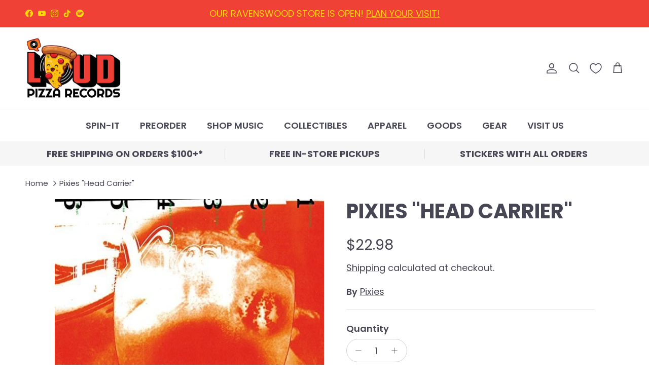

--- FILE ---
content_type: text/html; charset=utf-8
request_url: https://loudpizza.com/products/pixies-head-carrier
body_size: 52001
content:
<!doctype html>
<html class="no-js" lang="en" dir="ltr">
<head><meta charset="utf-8">
<meta name="viewport" content="width=device-width,initial-scale=1">
<title>Pixies &quot;Head Carrier&quot; &ndash; LOUD PIZZA RECORDS</title><link rel="canonical" href="https://loudpizza.com/products/pixies-head-carrier"><link rel="icon" href="//loudpizza.com/cdn/shop/files/elvis-favicon.png?crop=center&height=48&v=1762277736&width=48" type="image/png">
  <link rel="apple-touch-icon" href="//loudpizza.com/cdn/shop/files/elvis-favicon.png?crop=center&height=180&v=1762277736&width=180"><meta name="description" content="For the first time since their very early days, the Pixies spent a total of six weeks in pre-production, writing, arranging and rehearsing a plethora of songs. Between the band&#39;s late-80s/early 90s touring schedule and delivering an album once a year, there simply wasn&#39;t time for more than a day or so of fleshing out t"><meta property="og:site_name" content="LOUD PIZZA RECORDS">
<meta property="og:url" content="https://loudpizza.com/products/pixies-head-carrier">
<meta property="og:title" content="Pixies &quot;Head Carrier&quot;">
<meta property="og:type" content="product">
<meta property="og:description" content="For the first time since their very early days, the Pixies spent a total of six weeks in pre-production, writing, arranging and rehearsing a plethora of songs. Between the band&#39;s late-80s/early 90s touring schedule and delivering an album once a year, there simply wasn&#39;t time for more than a day or so of fleshing out t"><meta property="og:image" content="http://loudpizza.com/cdn/shop/products/Pixies_HeadCarrier.jpg?crop=center&height=1200&v=1646380965&width=1200">
  <meta property="og:image:secure_url" content="https://loudpizza.com/cdn/shop/products/Pixies_HeadCarrier.jpg?crop=center&height=1200&v=1646380965&width=1200">
  <meta property="og:image:width" content="500">
  <meta property="og:image:height" content="500"><meta property="og:price:amount" content="22.98">
  <meta property="og:price:currency" content="USD"><meta name="twitter:card" content="summary_large_image">
<meta name="twitter:title" content="Pixies &quot;Head Carrier&quot;">
<meta name="twitter:description" content="For the first time since their very early days, the Pixies spent a total of six weeks in pre-production, writing, arranging and rehearsing a plethora of songs. Between the band&#39;s late-80s/early 90s touring schedule and delivering an album once a year, there simply wasn&#39;t time for more than a day or so of fleshing out t">
<style>@font-face {
  font-family: Poppins;
  font-weight: 400;
  font-style: normal;
  font-display: fallback;
  src: url("//loudpizza.com/cdn/fonts/poppins/poppins_n4.0ba78fa5af9b0e1a374041b3ceaadf0a43b41362.woff2") format("woff2"),
       url("//loudpizza.com/cdn/fonts/poppins/poppins_n4.214741a72ff2596839fc9760ee7a770386cf16ca.woff") format("woff");
}
@font-face {
  font-family: Poppins;
  font-weight: 700;
  font-style: normal;
  font-display: fallback;
  src: url("//loudpizza.com/cdn/fonts/poppins/poppins_n7.56758dcf284489feb014a026f3727f2f20a54626.woff2") format("woff2"),
       url("//loudpizza.com/cdn/fonts/poppins/poppins_n7.f34f55d9b3d3205d2cd6f64955ff4b36f0cfd8da.woff") format("woff");
}
@font-face {
  font-family: Poppins;
  font-weight: 500;
  font-style: normal;
  font-display: fallback;
  src: url("//loudpizza.com/cdn/fonts/poppins/poppins_n5.ad5b4b72b59a00358afc706450c864c3c8323842.woff2") format("woff2"),
       url("//loudpizza.com/cdn/fonts/poppins/poppins_n5.33757fdf985af2d24b32fcd84c9a09224d4b2c39.woff") format("woff");
}
@font-face {
  font-family: Poppins;
  font-weight: 400;
  font-style: italic;
  font-display: fallback;
  src: url("//loudpizza.com/cdn/fonts/poppins/poppins_i4.846ad1e22474f856bd6b81ba4585a60799a9f5d2.woff2") format("woff2"),
       url("//loudpizza.com/cdn/fonts/poppins/poppins_i4.56b43284e8b52fc64c1fd271f289a39e8477e9ec.woff") format("woff");
}
@font-face {
  font-family: Poppins;
  font-weight: 700;
  font-style: italic;
  font-display: fallback;
  src: url("//loudpizza.com/cdn/fonts/poppins/poppins_i7.42fd71da11e9d101e1e6c7932199f925f9eea42d.woff2") format("woff2"),
       url("//loudpizza.com/cdn/fonts/poppins/poppins_i7.ec8499dbd7616004e21155106d13837fff4cf556.woff") format("woff");
}
@font-face {
  font-family: Poppins;
  font-weight: 700;
  font-style: normal;
  font-display: fallback;
  src: url("//loudpizza.com/cdn/fonts/poppins/poppins_n7.56758dcf284489feb014a026f3727f2f20a54626.woff2") format("woff2"),
       url("//loudpizza.com/cdn/fonts/poppins/poppins_n7.f34f55d9b3d3205d2cd6f64955ff4b36f0cfd8da.woff") format("woff");
}
@font-face {
  font-family: Poppins;
  font-weight: 700;
  font-style: normal;
  font-display: fallback;
  src: url("//loudpizza.com/cdn/fonts/poppins/poppins_n7.56758dcf284489feb014a026f3727f2f20a54626.woff2") format("woff2"),
       url("//loudpizza.com/cdn/fonts/poppins/poppins_n7.f34f55d9b3d3205d2cd6f64955ff4b36f0cfd8da.woff") format("woff");
}
@font-face {
  font-family: Poppins;
  font-weight: 600;
  font-style: normal;
  font-display: fallback;
  src: url("//loudpizza.com/cdn/fonts/poppins/poppins_n6.aa29d4918bc243723d56b59572e18228ed0786f6.woff2") format("woff2"),
       url("//loudpizza.com/cdn/fonts/poppins/poppins_n6.5f815d845fe073750885d5b7e619ee00e8111208.woff") format("woff");
}
@font-face {
  font-family: Poppins;
  font-weight: 600;
  font-style: normal;
  font-display: fallback;
  src: url("//loudpizza.com/cdn/fonts/poppins/poppins_n6.aa29d4918bc243723d56b59572e18228ed0786f6.woff2") format("woff2"),
       url("//loudpizza.com/cdn/fonts/poppins/poppins_n6.5f815d845fe073750885d5b7e619ee00e8111208.woff") format("woff");
}
:root {
  --page-container-width:          1480px;
  --reading-container-width:       720px;
  --divider-opacity:               0.14;
  --gutter-large:                  30px;
  --gutter-desktop:                20px;
  --gutter-mobile:                 16px;
  --section-padding:               50px;
  --larger-section-padding:        80px;
  --larger-section-padding-mobile: 60px;
  --largest-section-padding:       110px;
  --aos-animate-duration:          0.6s;

  --base-font-family:              Poppins, sans-serif;
  --base-font-weight:              400;
  --base-font-style:               normal;
  --heading-font-family:           Poppins, sans-serif;
  --heading-font-weight:           700;
  --heading-font-style:            normal;
  --heading-font-letter-spacing:   normal;
  --logo-font-family:              Poppins, sans-serif;
  --logo-font-weight:              700;
  --logo-font-style:               normal;
  --nav-font-family:               Poppins, sans-serif;
  --nav-font-weight:               600;
  --nav-font-style:                normal;

  --base-text-size:18px;
  --base-line-height:              1.6;
  --input-text-size:18px;
  --smaller-text-size-1:14px;
  --smaller-text-size-2:16px;
  --smaller-text-size-3:15px;
  --smaller-text-size-4:14px;
  --larger-text-size:40px;
  --super-large-text-size:70px;
  --super-large-mobile-text-size:32px;
  --larger-mobile-text-size:32px;
  --logo-text-size:24px;--btn-letter-spacing: 0.08em;
    --btn-text-transform: uppercase;
    --button-text-size: 16px;
    --quickbuy-button-text-size: 13;
    --small-feature-link-font-size: 0.75em;
    --input-btn-padding-top: 1.2em;
    --input-btn-padding-bottom: 1.2em;--heading-text-transform:uppercase;
  --nav-text-size:                      18px;
  --mobile-menu-font-weight:            600;

  --body-bg-color:                      255 255 255;
  --bg-color:                           255 255 255;
  --body-text-color:                    70 70 84;
  --text-color:                         70 70 84;

  --header-text-col:                    #464654;--header-text-hover-col:             var(--main-nav-link-hover-col);--header-bg-col:                     #ffffff;
  --heading-color:                     70 70 84;
  --body-heading-color:                70 70 84;
  --heading-divider-col:               #f6f6f6;

  --logo-col:                          #464654;
  --main-nav-bg:                       #ffffff;
  --main-nav-link-col:                 #464654;
  --main-nav-link-hover-col:           #ef4136;
  --main-nav-link-featured-col:        #ef4136;

  --link-color:                        70 70 84;
  --body-link-color:                   70 70 84;

  --btn-bg-color:                        239 65 54;
  --btn-bg-hover-color:                  245 126 34;
  --btn-border-color:                    239 65 54;
  --btn-border-hover-color:              245 126 34;
  --btn-text-color:                      255 255 255;
  --btn-text-hover-color:                255 255 255;--btn-alt-bg-color:                    239 65 54;
  --btn-alt-text-color:                  252 218 5;
  --btn-alt-border-color:                252 218 5;
  --btn-alt-border-hover-color:          252 218 5;--btn-ter-bg-color:                    235 235 235;
  --btn-ter-text-color:                  24 24 28;
  --btn-ter-bg-hover-color:              239 65 54;
  --btn-ter-text-hover-color:            255 255 255;--btn-border-radius: 1.8em;
    --btn-inspired-border-radius: 3px;--color-scheme-default:                             #ffffff;
  --color-scheme-default-color:                       255 255 255;
  --color-scheme-default-text-color:                  70 70 84;
  --color-scheme-default-head-color:                  70 70 84;
  --color-scheme-default-link-color:                  70 70 84;
  --color-scheme-default-btn-text-color:              255 255 255;
  --color-scheme-default-btn-text-hover-color:        255 255 255;
  --color-scheme-default-btn-bg-color:                239 65 54;
  --color-scheme-default-btn-bg-hover-color:          245 126 34;
  --color-scheme-default-btn-border-color:            239 65 54;
  --color-scheme-default-btn-border-hover-color:      245 126 34;
  --color-scheme-default-btn-alt-text-color:          252 218 5;
  --color-scheme-default-btn-alt-bg-color:            239 65 54;
  --color-scheme-default-btn-alt-border-color:        252 218 5;
  --color-scheme-default-btn-alt-border-hover-color:  252 218 5;

  --color-scheme-1:                             #ef4136;
  --color-scheme-1-color:                       239 65 54;
  --color-scheme-1-text-color:                  252 218 5;
  --color-scheme-1-head-color:                  252 218 5;
  --color-scheme-1-link-color:                  252 218 5;
  --color-scheme-1-btn-text-color:              246 246 246;
  --color-scheme-1-btn-text-hover-color:        246 246 246;
  --color-scheme-1-btn-bg-color:                70 70 84;
  --color-scheme-1-btn-bg-hover-color:          252 218 5;
  --color-scheme-1-btn-border-color:            70 70 84;
  --color-scheme-1-btn-border-hover-color:      252 218 5;
  --color-scheme-1-btn-alt-text-color:          70 70 84;
  --color-scheme-1-btn-alt-bg-color:            255 255 255;
  --color-scheme-1-btn-alt-border-color:        70 70 84;
  --color-scheme-1-btn-alt-border-hover-color:  70 70 84;

  --color-scheme-2:                             #fcda05;
  --color-scheme-2-color:                       252 218 5;
  --color-scheme-2-text-color:                  70 70 84;
  --color-scheme-2-head-color:                  70 70 84;
  --color-scheme-2-link-color:                  70 70 84;
  --color-scheme-2-btn-text-color:              255 255 255;
  --color-scheme-2-btn-text-hover-color:        255 255 255;
  --color-scheme-2-btn-bg-color:                70 70 84;
  --color-scheme-2-btn-bg-hover-color:          109 113 117;
  --color-scheme-2-btn-border-color:            70 70 84;
  --color-scheme-2-btn-border-hover-color:      109 113 117;
  --color-scheme-2-btn-alt-text-color:          70 70 84;
  --color-scheme-2-btn-alt-bg-color:            255 255 255;
  --color-scheme-2-btn-alt-border-color:        70 70 84;
  --color-scheme-2-btn-alt-border-hover-color:  70 70 84;

  /* Shop Pay payment terms */
  --payment-terms-background-color:    #ffffff;--quickbuy-bg: 239 65 54;--body-input-background-color:       rgb(var(--body-bg-color));
  --input-background-color:            rgb(var(--body-bg-color));
  --body-input-text-color:             var(--body-text-color);
  --input-text-color:                  var(--body-text-color);
  --body-input-border-color:           rgb(209, 209, 212);
  --input-border-color:                rgb(209, 209, 212);
  --input-border-color-hover:          rgb(153, 153, 161);
  --input-border-color-active:         rgb(70, 70, 84);

  --swatch-cross-svg:                  url("data:image/svg+xml,%3Csvg xmlns='http://www.w3.org/2000/svg' width='240' height='240' viewBox='0 0 24 24' fill='none' stroke='rgb(209, 209, 212)' stroke-width='0.09' preserveAspectRatio='none' %3E%3Cline x1='24' y1='0' x2='0' y2='24'%3E%3C/line%3E%3C/svg%3E");
  --swatch-cross-hover:                url("data:image/svg+xml,%3Csvg xmlns='http://www.w3.org/2000/svg' width='240' height='240' viewBox='0 0 24 24' fill='none' stroke='rgb(153, 153, 161)' stroke-width='0.09' preserveAspectRatio='none' %3E%3Cline x1='24' y1='0' x2='0' y2='24'%3E%3C/line%3E%3C/svg%3E");
  --swatch-cross-active:               url("data:image/svg+xml,%3Csvg xmlns='http://www.w3.org/2000/svg' width='240' height='240' viewBox='0 0 24 24' fill='none' stroke='rgb(70, 70, 84)' stroke-width='0.09' preserveAspectRatio='none' %3E%3Cline x1='24' y1='0' x2='0' y2='24'%3E%3C/line%3E%3C/svg%3E");

  --footer-divider-col:                #375528;
  --footer-text-col:                   55 85 40;
  --footer-heading-col:                55 85 40;
  --footer-bg-col:                     140 198 63;--product-label-overlay-justify: flex-start;--product-label-overlay-align: flex-start;--product-label-overlay-reduction-text:   #ef4136;
  --product-label-overlay-reduction-bg:     #ffffff;
  --product-label-overlay-reduction-text-weight: 600;
  --product-label-overlay-stock-text:       #f57e22;
  --product-label-overlay-stock-bg:         #ffffff;
  --product-label-overlay-new-text:         #fcda05;
  --product-label-overlay-new-bg:           #ef4136;
  --product-label-overlay-meta-text:        #ffffff;
  --product-label-overlay-meta-bg:          #464654;
  --product-label-sale-text:                #ef4136;
  --product-label-sold-text:                #ff9441;
  --product-label-preorder-text:            #52c6ee;

  --product-block-crop-align:               center;

  
  --product-block-price-align:              center;
  --product-block-price-item-margin-start:  .25rem;
  --product-block-price-item-margin-end:    .25rem;
  

  

  --collection-block-image-position:   center center;

  --swatch-picker-image-size:          60px;
  --swatch-crop-align:                 center center;

  --image-overlay-text-color:          246 246 246;--image-overlay-bg:                  rgba(70, 70, 84, 0.1);
  --image-overlay-shadow-start:        rgb(0 0 0 / 0.15);
  --image-overlay-box-opacity:         1.0;--product-inventory-ok-box-color:            #8cc63f;
  --product-inventory-ok-text-color:           #fcda05;
  --product-inventory-ok-icon-box-fill-color:  none;
  --product-inventory-low-box-color:           #f57e22;
  --product-inventory-low-text-color:          #fcda05;
  --product-inventory-low-icon-box-fill-color: none;
  --product-inventory-low-text-color-channels: 252, 218, 5;
  --product-inventory-ok-text-color-channels:  252, 218, 5;

  --rating-star-color: 252 218 5;--overlay-align-left: start;
    --overlay-align-right: end;}html[dir=rtl] {
  --overlay-right-text-m-left: 0;
  --overlay-right-text-m-right: auto;
  --overlay-left-shadow-left-left: 15%;
  --overlay-left-shadow-left-right: -50%;
  --overlay-left-shadow-right-left: -85%;
  --overlay-left-shadow-right-right: 0;
}.image-overlay--bg-box .text-overlay .text-overlay__text {
    --image-overlay-box-bg: 255 255 255;
    --heading-color: var(--body-heading-color);
    --text-color: var(--body-text-color);
    --link-color: var(--body-link-color);
  }::selection {
    background: rgb(var(--body-heading-color));
    color: rgb(var(--body-bg-color));
  }
  ::-moz-selection {
    background: rgb(var(--body-heading-color));
    color: rgb(var(--body-bg-color));
  }.use-color-scheme--default {
  --product-label-sale-text:           #ef4136;
  --product-label-sold-text:           #ff9441;
  --product-label-preorder-text:       #52c6ee;
  --input-background-color:            rgb(var(--body-bg-color));
  --input-text-color:                  var(--body-input-text-color);
  --input-border-color:                rgb(209, 209, 212);
  --input-border-color-hover:          rgb(153, 153, 161);
  --input-border-color-active:         rgb(70, 70, 84);
}</style>

  <link href="//loudpizza.com/cdn/shop/t/34/assets/main.css?v=59812818702299870031761072890" rel="stylesheet" type="text/css" media="all" />
<link rel="preload" as="font" href="//loudpizza.com/cdn/fonts/poppins/poppins_n4.0ba78fa5af9b0e1a374041b3ceaadf0a43b41362.woff2" type="font/woff2" crossorigin><link rel="preload" as="font" href="//loudpizza.com/cdn/fonts/poppins/poppins_n7.56758dcf284489feb014a026f3727f2f20a54626.woff2" type="font/woff2" crossorigin><script>
    document.documentElement.className = document.documentElement.className.replace('no-js', 'js');

    window.theme = {
      info: {
        name: 'Symmetry',
        version: '8.1.0'
      },
      device: {
        hasTouch: window.matchMedia('(any-pointer: coarse)').matches,
        hasHover: window.matchMedia('(hover: hover)').matches
      },
      mediaQueries: {
        md: '(min-width: 768px)',
        productMediaCarouselBreak: '(min-width: 1041px)'
      },
      routes: {
        base: 'https://loudpizza.com',
        cart: '/cart',
        cartAdd: '/cart/add.js',
        cartUpdate: '/cart/update.js',
        predictiveSearch: '/search/suggest'
      },
      strings: {
        cartTermsConfirmation: "You must agree that you read and agree to the terms and conditions before continuing.",
        cartItemsQuantityError: "You can only add [QUANTITY] of this item to your cart.",
        generalSearchViewAll: "View all search results",
        noStock: "Sold out",
        noVariant: "Unavailable",
        productsProductChooseA: "Choose a",
        generalSearchPages: "Pages",
        generalSearchNoResultsWithoutTerms: "Sorry, we couldnʼt find any results",
        shippingCalculator: {
          singleRate: "There is one shipping rate for this destination:",
          multipleRates: "There are multiple shipping rates for this destination:",
          noRates: "We do not ship to this destination."
        },
        regularPrice: "Regular price",
        salePrice: "Sale price"
      },
      settings: {
        moneyWithCurrencyFormat: "${{amount}} USD",
        cartType: "page",
        afterAddToCart: "drawer",
        quickbuyStyle: "off",
        externalLinksNewTab: true,
        internalLinksSmoothScroll: true
      }
    }

    theme.inlineNavigationCheck = function() {
      var pageHeader = document.querySelector('.pageheader'),
          inlineNavContainer = pageHeader.querySelector('.logo-area__left__inner'),
          inlineNav = inlineNavContainer.querySelector('.navigation--left');
      if (inlineNav && getComputedStyle(inlineNav).display != 'none') {
        var inlineMenuCentered = document.querySelector('.pageheader--layout-inline-menu-center'),
            logoContainer = document.querySelector('.logo-area__middle__inner');
        if(inlineMenuCentered) {
          var rightWidth = document.querySelector('.logo-area__right__inner').clientWidth,
              middleWidth = logoContainer.clientWidth,
              logoArea = document.querySelector('.logo-area'),
              computedLogoAreaStyle = getComputedStyle(logoArea),
              logoAreaInnerWidth = logoArea.clientWidth - Math.ceil(parseFloat(computedLogoAreaStyle.paddingLeft)) - Math.ceil(parseFloat(computedLogoAreaStyle.paddingRight)),
              availableNavWidth = logoAreaInnerWidth - Math.max(rightWidth, middleWidth) * 2 - 40;
          inlineNavContainer.style.maxWidth = availableNavWidth + 'px';
        }

        var firstInlineNavLink = inlineNav.querySelector('.navigation__item:first-child'),
            lastInlineNavLink = inlineNav.querySelector('.navigation__item:last-child');
        if (lastInlineNavLink) {
          var inlineNavWidth = null;
          if(document.querySelector('html[dir=rtl]')) {
            inlineNavWidth = firstInlineNavLink.offsetLeft - lastInlineNavLink.offsetLeft + firstInlineNavLink.offsetWidth;
          } else {
            inlineNavWidth = lastInlineNavLink.offsetLeft - firstInlineNavLink.offsetLeft + lastInlineNavLink.offsetWidth;
          }
          if (inlineNavContainer.offsetWidth >= inlineNavWidth) {
            pageHeader.classList.add('pageheader--layout-inline-permitted');
            var tallLogo = logoContainer.clientHeight > lastInlineNavLink.clientHeight + 20;
            if (tallLogo) {
              inlineNav.classList.add('navigation--tight-underline');
            } else {
              inlineNav.classList.remove('navigation--tight-underline');
            }
          } else {
            pageHeader.classList.remove('pageheader--layout-inline-permitted');
          }
        }
      }
    };

    theme.setInitialHeaderHeightProperty = () => {
      const section = document.querySelector('.section-header');
      if (section) {
        document.documentElement.style.setProperty('--theme-header-height', Math.ceil(section.clientHeight) + 'px');
      }
    };
  </script>

  <script src="//loudpizza.com/cdn/shop/t/34/assets/main.js?v=117527606522457621901761072890" defer></script>
    <script src="//loudpizza.com/cdn/shop/t/34/assets/animate-on-scroll.js?v=15249566486942820451761072890" defer></script>
    <link href="//loudpizza.com/cdn/shop/t/34/assets/animate-on-scroll.css?v=135962721104954213331761072890" rel="stylesheet" type="text/css" media="all" />
  

  <script>window.performance && window.performance.mark && window.performance.mark('shopify.content_for_header.start');</script><meta name="facebook-domain-verification" content="4ngxev92yvxs38o4k7ll1x941on0if">
<meta name="facebook-domain-verification" content="9p4s78pw4r4fo0v929yoe8nhs1ekub">
<meta name="google-site-verification" content="9TOwzc3PqF0bESSQFjXuVJnulG-2cPHKjaiBvbUuOjc">
<meta id="shopify-digital-wallet" name="shopify-digital-wallet" content="/62865506520/digital_wallets/dialog">
<meta name="shopify-checkout-api-token" content="57be729cdaebe59470ebe05dc5be2db7">
<link rel="alternate" hreflang="x-default" href="https://loudpizza.com/products/pixies-head-carrier">
<link rel="alternate" hreflang="en" href="https://loudpizza.com/products/pixies-head-carrier">
<link rel="alternate" hreflang="en-AU" href="https://loudpizza.com/en-au/products/pixies-head-carrier">
<link rel="alternate" hreflang="en-DK" href="https://loudpizza.com/en-dk/products/pixies-head-carrier">
<link rel="alternate" hreflang="en-FR" href="https://loudpizza.com/en-fr/products/pixies-head-carrier">
<link rel="alternate" hreflang="en-DE" href="https://loudpizza.com/en-de/products/pixies-head-carrier">
<link rel="alternate" hreflang="en-IT" href="https://loudpizza.com/en-it/products/pixies-head-carrier">
<link rel="alternate" hreflang="en-NO" href="https://loudpizza.com/en-no/products/pixies-head-carrier">
<link rel="alternate" type="application/json+oembed" href="https://loudpizza.com/products/pixies-head-carrier.oembed">
<script async="async" src="/checkouts/internal/preloads.js?locale=en-US"></script>
<link rel="preconnect" href="https://shop.app" crossorigin="anonymous">
<script async="async" src="https://shop.app/checkouts/internal/preloads.js?locale=en-US&shop_id=62865506520" crossorigin="anonymous"></script>
<script id="shopify-features" type="application/json">{"accessToken":"57be729cdaebe59470ebe05dc5be2db7","betas":["rich-media-storefront-analytics"],"domain":"loudpizza.com","predictiveSearch":true,"shopId":62865506520,"locale":"en"}</script>
<script>var Shopify = Shopify || {};
Shopify.shop = "loud-pizza.myshopify.com";
Shopify.locale = "en";
Shopify.currency = {"active":"USD","rate":"1.0"};
Shopify.country = "US";
Shopify.theme = {"name":"Duke (11\/2025)","id":154925760728,"schema_name":"Symmetry","schema_version":"8.1.0","theme_store_id":568,"role":"main"};
Shopify.theme.handle = "null";
Shopify.theme.style = {"id":null,"handle":null};
Shopify.cdnHost = "loudpizza.com/cdn";
Shopify.routes = Shopify.routes || {};
Shopify.routes.root = "/";</script>
<script type="module">!function(o){(o.Shopify=o.Shopify||{}).modules=!0}(window);</script>
<script>!function(o){function n(){var o=[];function n(){o.push(Array.prototype.slice.apply(arguments))}return n.q=o,n}var t=o.Shopify=o.Shopify||{};t.loadFeatures=n(),t.autoloadFeatures=n()}(window);</script>
<script>
  window.ShopifyPay = window.ShopifyPay || {};
  window.ShopifyPay.apiHost = "shop.app\/pay";
  window.ShopifyPay.redirectState = null;
</script>
<script id="shop-js-analytics" type="application/json">{"pageType":"product"}</script>
<script defer="defer" async type="module" src="//loudpizza.com/cdn/shopifycloud/shop-js/modules/v2/client.init-shop-cart-sync_BT-GjEfc.en.esm.js"></script>
<script defer="defer" async type="module" src="//loudpizza.com/cdn/shopifycloud/shop-js/modules/v2/chunk.common_D58fp_Oc.esm.js"></script>
<script defer="defer" async type="module" src="//loudpizza.com/cdn/shopifycloud/shop-js/modules/v2/chunk.modal_xMitdFEc.esm.js"></script>
<script type="module">
  await import("//loudpizza.com/cdn/shopifycloud/shop-js/modules/v2/client.init-shop-cart-sync_BT-GjEfc.en.esm.js");
await import("//loudpizza.com/cdn/shopifycloud/shop-js/modules/v2/chunk.common_D58fp_Oc.esm.js");
await import("//loudpizza.com/cdn/shopifycloud/shop-js/modules/v2/chunk.modal_xMitdFEc.esm.js");

  window.Shopify.SignInWithShop?.initShopCartSync?.({"fedCMEnabled":true,"windoidEnabled":true});

</script>
<script>
  window.Shopify = window.Shopify || {};
  if (!window.Shopify.featureAssets) window.Shopify.featureAssets = {};
  window.Shopify.featureAssets['shop-js'] = {"shop-cart-sync":["modules/v2/client.shop-cart-sync_DZOKe7Ll.en.esm.js","modules/v2/chunk.common_D58fp_Oc.esm.js","modules/v2/chunk.modal_xMitdFEc.esm.js"],"init-fed-cm":["modules/v2/client.init-fed-cm_B6oLuCjv.en.esm.js","modules/v2/chunk.common_D58fp_Oc.esm.js","modules/v2/chunk.modal_xMitdFEc.esm.js"],"shop-cash-offers":["modules/v2/client.shop-cash-offers_D2sdYoxE.en.esm.js","modules/v2/chunk.common_D58fp_Oc.esm.js","modules/v2/chunk.modal_xMitdFEc.esm.js"],"shop-login-button":["modules/v2/client.shop-login-button_QeVjl5Y3.en.esm.js","modules/v2/chunk.common_D58fp_Oc.esm.js","modules/v2/chunk.modal_xMitdFEc.esm.js"],"pay-button":["modules/v2/client.pay-button_DXTOsIq6.en.esm.js","modules/v2/chunk.common_D58fp_Oc.esm.js","modules/v2/chunk.modal_xMitdFEc.esm.js"],"shop-button":["modules/v2/client.shop-button_DQZHx9pm.en.esm.js","modules/v2/chunk.common_D58fp_Oc.esm.js","modules/v2/chunk.modal_xMitdFEc.esm.js"],"avatar":["modules/v2/client.avatar_BTnouDA3.en.esm.js"],"init-windoid":["modules/v2/client.init-windoid_CR1B-cfM.en.esm.js","modules/v2/chunk.common_D58fp_Oc.esm.js","modules/v2/chunk.modal_xMitdFEc.esm.js"],"init-shop-for-new-customer-accounts":["modules/v2/client.init-shop-for-new-customer-accounts_C_vY_xzh.en.esm.js","modules/v2/client.shop-login-button_QeVjl5Y3.en.esm.js","modules/v2/chunk.common_D58fp_Oc.esm.js","modules/v2/chunk.modal_xMitdFEc.esm.js"],"init-shop-email-lookup-coordinator":["modules/v2/client.init-shop-email-lookup-coordinator_BI7n9ZSv.en.esm.js","modules/v2/chunk.common_D58fp_Oc.esm.js","modules/v2/chunk.modal_xMitdFEc.esm.js"],"init-shop-cart-sync":["modules/v2/client.init-shop-cart-sync_BT-GjEfc.en.esm.js","modules/v2/chunk.common_D58fp_Oc.esm.js","modules/v2/chunk.modal_xMitdFEc.esm.js"],"shop-toast-manager":["modules/v2/client.shop-toast-manager_DiYdP3xc.en.esm.js","modules/v2/chunk.common_D58fp_Oc.esm.js","modules/v2/chunk.modal_xMitdFEc.esm.js"],"init-customer-accounts":["modules/v2/client.init-customer-accounts_D9ZNqS-Q.en.esm.js","modules/v2/client.shop-login-button_QeVjl5Y3.en.esm.js","modules/v2/chunk.common_D58fp_Oc.esm.js","modules/v2/chunk.modal_xMitdFEc.esm.js"],"init-customer-accounts-sign-up":["modules/v2/client.init-customer-accounts-sign-up_iGw4briv.en.esm.js","modules/v2/client.shop-login-button_QeVjl5Y3.en.esm.js","modules/v2/chunk.common_D58fp_Oc.esm.js","modules/v2/chunk.modal_xMitdFEc.esm.js"],"shop-follow-button":["modules/v2/client.shop-follow-button_CqMgW2wH.en.esm.js","modules/v2/chunk.common_D58fp_Oc.esm.js","modules/v2/chunk.modal_xMitdFEc.esm.js"],"checkout-modal":["modules/v2/client.checkout-modal_xHeaAweL.en.esm.js","modules/v2/chunk.common_D58fp_Oc.esm.js","modules/v2/chunk.modal_xMitdFEc.esm.js"],"shop-login":["modules/v2/client.shop-login_D91U-Q7h.en.esm.js","modules/v2/chunk.common_D58fp_Oc.esm.js","modules/v2/chunk.modal_xMitdFEc.esm.js"],"lead-capture":["modules/v2/client.lead-capture_BJmE1dJe.en.esm.js","modules/v2/chunk.common_D58fp_Oc.esm.js","modules/v2/chunk.modal_xMitdFEc.esm.js"],"payment-terms":["modules/v2/client.payment-terms_Ci9AEqFq.en.esm.js","modules/v2/chunk.common_D58fp_Oc.esm.js","modules/v2/chunk.modal_xMitdFEc.esm.js"]};
</script>
<script>(function() {
  var isLoaded = false;
  function asyncLoad() {
    if (isLoaded) return;
    isLoaded = true;
    var urls = ["https:\/\/cdn.snippet.protectcommerce.com\/shopify\/widget-protect.js?api-key=826F9D542E905349D8B7\u0026shop=loud-pizza.myshopify.com"];
    for (var i = 0; i < urls.length; i++) {
      var s = document.createElement('script');
      s.type = 'text/javascript';
      s.async = true;
      s.src = urls[i];
      var x = document.getElementsByTagName('script')[0];
      x.parentNode.insertBefore(s, x);
    }
  };
  if(window.attachEvent) {
    window.attachEvent('onload', asyncLoad);
  } else {
    window.addEventListener('load', asyncLoad, false);
  }
})();</script>
<script id="__st">var __st={"a":62865506520,"offset":-21600,"reqid":"bf7404bd-2bf6-4455-bc27-94ba9d9a2090-1769101873","pageurl":"loudpizza.com\/products\/pixies-head-carrier","u":"e9144d2399ce","p":"product","rtyp":"product","rid":7625565176024};</script>
<script>window.ShopifyPaypalV4VisibilityTracking = true;</script>
<script id="captcha-bootstrap">!function(){'use strict';const t='contact',e='account',n='new_comment',o=[[t,t],['blogs',n],['comments',n],[t,'customer']],c=[[e,'customer_login'],[e,'guest_login'],[e,'recover_customer_password'],[e,'create_customer']],r=t=>t.map((([t,e])=>`form[action*='/${t}']:not([data-nocaptcha='true']) input[name='form_type'][value='${e}']`)).join(','),a=t=>()=>t?[...document.querySelectorAll(t)].map((t=>t.form)):[];function s(){const t=[...o],e=r(t);return a(e)}const i='password',u='form_key',d=['recaptcha-v3-token','g-recaptcha-response','h-captcha-response',i],f=()=>{try{return window.sessionStorage}catch{return}},m='__shopify_v',_=t=>t.elements[u];function p(t,e,n=!1){try{const o=window.sessionStorage,c=JSON.parse(o.getItem(e)),{data:r}=function(t){const{data:e,action:n}=t;return t[m]||n?{data:e,action:n}:{data:t,action:n}}(c);for(const[e,n]of Object.entries(r))t.elements[e]&&(t.elements[e].value=n);n&&o.removeItem(e)}catch(o){console.error('form repopulation failed',{error:o})}}const l='form_type',E='cptcha';function T(t){t.dataset[E]=!0}const w=window,h=w.document,L='Shopify',v='ce_forms',y='captcha';let A=!1;((t,e)=>{const n=(g='f06e6c50-85a8-45c8-87d0-21a2b65856fe',I='https://cdn.shopify.com/shopifycloud/storefront-forms-hcaptcha/ce_storefront_forms_captcha_hcaptcha.v1.5.2.iife.js',D={infoText:'Protected by hCaptcha',privacyText:'Privacy',termsText:'Terms'},(t,e,n)=>{const o=w[L][v],c=o.bindForm;if(c)return c(t,g,e,D).then(n);var r;o.q.push([[t,g,e,D],n]),r=I,A||(h.body.append(Object.assign(h.createElement('script'),{id:'captcha-provider',async:!0,src:r})),A=!0)});var g,I,D;w[L]=w[L]||{},w[L][v]=w[L][v]||{},w[L][v].q=[],w[L][y]=w[L][y]||{},w[L][y].protect=function(t,e){n(t,void 0,e),T(t)},Object.freeze(w[L][y]),function(t,e,n,w,h,L){const[v,y,A,g]=function(t,e,n){const i=e?o:[],u=t?c:[],d=[...i,...u],f=r(d),m=r(i),_=r(d.filter((([t,e])=>n.includes(e))));return[a(f),a(m),a(_),s()]}(w,h,L),I=t=>{const e=t.target;return e instanceof HTMLFormElement?e:e&&e.form},D=t=>v().includes(t);t.addEventListener('submit',(t=>{const e=I(t);if(!e)return;const n=D(e)&&!e.dataset.hcaptchaBound&&!e.dataset.recaptchaBound,o=_(e),c=g().includes(e)&&(!o||!o.value);(n||c)&&t.preventDefault(),c&&!n&&(function(t){try{if(!f())return;!function(t){const e=f();if(!e)return;const n=_(t);if(!n)return;const o=n.value;o&&e.removeItem(o)}(t);const e=Array.from(Array(32),(()=>Math.random().toString(36)[2])).join('');!function(t,e){_(t)||t.append(Object.assign(document.createElement('input'),{type:'hidden',name:u})),t.elements[u].value=e}(t,e),function(t,e){const n=f();if(!n)return;const o=[...t.querySelectorAll(`input[type='${i}']`)].map((({name:t})=>t)),c=[...d,...o],r={};for(const[a,s]of new FormData(t).entries())c.includes(a)||(r[a]=s);n.setItem(e,JSON.stringify({[m]:1,action:t.action,data:r}))}(t,e)}catch(e){console.error('failed to persist form',e)}}(e),e.submit())}));const S=(t,e)=>{t&&!t.dataset[E]&&(n(t,e.some((e=>e===t))),T(t))};for(const o of['focusin','change'])t.addEventListener(o,(t=>{const e=I(t);D(e)&&S(e,y())}));const B=e.get('form_key'),M=e.get(l),P=B&&M;t.addEventListener('DOMContentLoaded',(()=>{const t=y();if(P)for(const e of t)e.elements[l].value===M&&p(e,B);[...new Set([...A(),...v().filter((t=>'true'===t.dataset.shopifyCaptcha))])].forEach((e=>S(e,t)))}))}(h,new URLSearchParams(w.location.search),n,t,e,['guest_login'])})(!0,!0)}();</script>
<script integrity="sha256-4kQ18oKyAcykRKYeNunJcIwy7WH5gtpwJnB7kiuLZ1E=" data-source-attribution="shopify.loadfeatures" defer="defer" src="//loudpizza.com/cdn/shopifycloud/storefront/assets/storefront/load_feature-a0a9edcb.js" crossorigin="anonymous"></script>
<script crossorigin="anonymous" defer="defer" src="//loudpizza.com/cdn/shopifycloud/storefront/assets/shopify_pay/storefront-65b4c6d7.js?v=20250812"></script>
<script data-source-attribution="shopify.dynamic_checkout.dynamic.init">var Shopify=Shopify||{};Shopify.PaymentButton=Shopify.PaymentButton||{isStorefrontPortableWallets:!0,init:function(){window.Shopify.PaymentButton.init=function(){};var t=document.createElement("script");t.src="https://loudpizza.com/cdn/shopifycloud/portable-wallets/latest/portable-wallets.en.js",t.type="module",document.head.appendChild(t)}};
</script>
<script data-source-attribution="shopify.dynamic_checkout.buyer_consent">
  function portableWalletsHideBuyerConsent(e){var t=document.getElementById("shopify-buyer-consent"),n=document.getElementById("shopify-subscription-policy-button");t&&n&&(t.classList.add("hidden"),t.setAttribute("aria-hidden","true"),n.removeEventListener("click",e))}function portableWalletsShowBuyerConsent(e){var t=document.getElementById("shopify-buyer-consent"),n=document.getElementById("shopify-subscription-policy-button");t&&n&&(t.classList.remove("hidden"),t.removeAttribute("aria-hidden"),n.addEventListener("click",e))}window.Shopify?.PaymentButton&&(window.Shopify.PaymentButton.hideBuyerConsent=portableWalletsHideBuyerConsent,window.Shopify.PaymentButton.showBuyerConsent=portableWalletsShowBuyerConsent);
</script>
<script>
  function portableWalletsCleanup(e){e&&e.src&&console.error("Failed to load portable wallets script "+e.src);var t=document.querySelectorAll("shopify-accelerated-checkout .shopify-payment-button__skeleton, shopify-accelerated-checkout-cart .wallet-cart-button__skeleton"),e=document.getElementById("shopify-buyer-consent");for(let e=0;e<t.length;e++)t[e].remove();e&&e.remove()}function portableWalletsNotLoadedAsModule(e){e instanceof ErrorEvent&&"string"==typeof e.message&&e.message.includes("import.meta")&&"string"==typeof e.filename&&e.filename.includes("portable-wallets")&&(window.removeEventListener("error",portableWalletsNotLoadedAsModule),window.Shopify.PaymentButton.failedToLoad=e,"loading"===document.readyState?document.addEventListener("DOMContentLoaded",window.Shopify.PaymentButton.init):window.Shopify.PaymentButton.init())}window.addEventListener("error",portableWalletsNotLoadedAsModule);
</script>

<script type="module" src="https://loudpizza.com/cdn/shopifycloud/portable-wallets/latest/portable-wallets.en.js" onError="portableWalletsCleanup(this)" crossorigin="anonymous"></script>
<script nomodule>
  document.addEventListener("DOMContentLoaded", portableWalletsCleanup);
</script>

<link id="shopify-accelerated-checkout-styles" rel="stylesheet" media="screen" href="https://loudpizza.com/cdn/shopifycloud/portable-wallets/latest/accelerated-checkout-backwards-compat.css" crossorigin="anonymous">
<style id="shopify-accelerated-checkout-cart">
        #shopify-buyer-consent {
  margin-top: 1em;
  display: inline-block;
  width: 100%;
}

#shopify-buyer-consent.hidden {
  display: none;
}

#shopify-subscription-policy-button {
  background: none;
  border: none;
  padding: 0;
  text-decoration: underline;
  font-size: inherit;
  cursor: pointer;
}

#shopify-subscription-policy-button::before {
  box-shadow: none;
}

      </style>
<script id="sections-script" data-sections="related-products,footer" defer="defer" src="//loudpizza.com/cdn/shop/t/34/compiled_assets/scripts.js?v=11896"></script>
<script>window.performance && window.performance.mark && window.performance.mark('shopify.content_for_header.end');</script>
<!-- CC Custom Head Start --><!-- CC Custom Head End --><!-- BEGIN app block: shopify://apps/kor-order-limit-quantity/blocks/app-embed/143c1e59-4c01-4de6-ad3e-90b86ada592d -->


<!-- BEGIN app snippet: mc-checkout --><script type="text/javascript">
  
  const mcLimitKORData1 = {"priority":{"default_priority":["COLLECTION_MIN_MAX","GLOBAL_LIMIT","PRODUCT_LIMIT","VARIANT_LIMIT","TAG_LIMIT"],"cart_amount":["CART_LIMIT","AMOUNT_LIMIT","TAGS_AMOUNT_LIMIT","TOTAL_WEIGHT"]},"config":{"override_amount":null},"messages":{"upper_limit_msg":"You can Purchase Max \u003cstrong\u003e{%-limit-%} \u003c\/strong\u003eQty of \u003cstrong\u003e{%-product_title-%}\u003c\/strong\u003e","lower_limit_msg":"You Need to Purchase at least \u003cstrong\u003e{%-limit-%} \u003c\/strong\u003e Qty of \u003cstrong\u003e{%-product_title-%}\u003c\/strong\u003e.","increment_limit_msg":"You can buy \u003cstrong\u003e{%-product_title-%}\u003c\/strong\u003e in multiples of \u003cstrong\u003e{%-limit-%}\u003c\/strong\u003e.","lifetime_limit_msg":"You can purchase max \u003cstrong\u003e {%-limit-%} \u003c\/strong\u003e of \u003cstrong\u003e {%-product_title-%} \u003c\/strong\u003e in lifetime"},"global":{"info":{"min_limit":1,"max_limit":3}},"products":{"info":{"8124184232152":{"purchase_limit":1,"min_purchase_limit":1,"increment_qty":null,"life_time_limit":1},"7957392687320":{"purchase_limit":1,"min_purchase_limit":1,"increment_qty":null,"life_time_limit":1},"8006189318360":{"purchase_limit":1,"min_purchase_limit":1,"increment_qty":null,"life_time_limit":1},"8006190596312":{"purchase_limit":1,"min_purchase_limit":1,"increment_qty":null,"life_time_limit":1},"8117455225048":{"purchase_limit":1,"min_purchase_limit":1,"increment_qty":null,"life_time_limit":1},"8128988381400":{"purchase_limit":1,"min_purchase_limit":1,"increment_qty":null,"life_time_limit":1},"8128988905688":{"purchase_limit":1,"min_purchase_limit":1,"increment_qty":null,"life_time_limit":1},"8236747096280":{"purchase_limit":1,"min_purchase_limit":1,"increment_qty":null,"life_time_limit":1},"8319595020504":{"purchase_limit":1,"min_purchase_limit":1,"increment_qty":null,"life_time_limit":1},"8583915929816":{"purchase_limit":1,"min_purchase_limit":1,"increment_qty":null,"life_time_limit":1},"8492447891672":{"purchase_limit":1,"min_purchase_limit":1,"increment_qty":null,"life_time_limit":1},"8684435308760":{"purchase_limit":1,"min_purchase_limit":1,"increment_qty":null,"life_time_limit":1},"8713855566040":{"purchase_limit":1,"min_purchase_limit":1,"increment_qty":null,"life_time_limit":1},"8713861824728":{"purchase_limit":1,"min_purchase_limit":1,"increment_qty":null,"life_time_limit":1},"8713862873304":{"purchase_limit":1,"min_purchase_limit":1,"increment_qty":null,"life_time_limit":1},"8713863332056":{"purchase_limit":1,"min_purchase_limit":1,"increment_qty":null,"life_time_limit":1},"8714441326808":{"purchase_limit":1,"min_purchase_limit":1,"increment_qty":null,"life_time_limit":1},"8391627604184":{"purchase_limit":1,"min_purchase_limit":1,"increment_qty":null,"life_time_limit":1},"8713902883032":{"purchase_limit":1,"min_purchase_limit":1,"increment_qty":null,"life_time_limit":1},"8786317934808":{"purchase_limit":1,"min_purchase_limit":1,"increment_qty":null,"life_time_limit":1},"8811451220184":{"purchase_limit":1,"min_purchase_limit":1,"increment_qty":null,"life_time_limit":1},"8816328605912":{"purchase_limit":1,"min_purchase_limit":1,"increment_qty":null,"life_time_limit":1},"8712549597400":{"purchase_limit":1,"min_purchase_limit":1,"increment_qty":null,"life_time_limit":1},"8820737310936":{"purchase_limit":1,"min_purchase_limit":1,"increment_qty":null,"life_time_limit":1},"8814891270360":{"purchase_limit":1,"min_purchase_limit":1,"increment_qty":null,"life_time_limit":null},"8871021347032":{"purchase_limit":1,"min_purchase_limit":1,"increment_qty":null,"life_time_limit":null},"8810191487192":{"purchase_limit":1,"min_purchase_limit":1,"increment_qty":null,"life_time_limit":1},"8810191552728":{"purchase_limit":1,"min_purchase_limit":1,"increment_qty":null,"life_time_limit":1},"8814449721560":{"purchase_limit":1,"min_purchase_limit":1,"increment_qty":null,"life_time_limit":1},"8897773469912":{"purchase_limit":1,"min_purchase_limit":1,"increment_qty":null,"life_time_limit":1},"8829047701720":{"purchase_limit":1,"min_purchase_limit":1,"increment_qty":null,"life_time_limit":1},"8875447550168":{"purchase_limit":1,"min_purchase_limit":1,"increment_qty":null,"life_time_limit":1},"8914447466712":{"purchase_limit":1,"min_purchase_limit":1,"increment_qty":null,"life_time_limit":1},"8815432106200":{"purchase_limit":1,"min_purchase_limit":1,"increment_qty":null,"life_time_limit":1},"8924086108376":{"purchase_limit":1,"min_purchase_limit":1,"increment_qty":null,"life_time_limit":1},"8929153810648":{"purchase_limit":1,"min_purchase_limit":1,"increment_qty":null,"life_time_limit":1},"8929160560856":{"purchase_limit":1,"min_purchase_limit":1,"increment_qty":null,"life_time_limit":1},"7972676403416":{"purchase_limit":1,"min_purchase_limit":1,"increment_qty":null,"life_time_limit":1},"8936708178136":{"purchase_limit":1,"min_purchase_limit":1,"increment_qty":null,"life_time_limit":1},"8936748712152":{"purchase_limit":1,"min_purchase_limit":1,"increment_qty":null,"life_time_limit":1},"8939644092632":{"purchase_limit":1,"min_purchase_limit":1,"increment_qty":null,"life_time_limit":1},"8946207097048":{"purchase_limit":1,"min_purchase_limit":1,"increment_qty":null,"life_time_limit":null},"8947269894360":{"purchase_limit":1,"min_purchase_limit":1,"increment_qty":null,"life_time_limit":1},"8901462884568":{"purchase_limit":1,"min_purchase_limit":1,"increment_qty":null,"life_time_limit":1},"8910927167704":{"purchase_limit":1,"min_purchase_limit":1,"increment_qty":null,"life_time_limit":null},"8814651048152":{"purchase_limit":1,"min_purchase_limit":1,"increment_qty":null,"life_time_limit":1},"8944349216984":{"purchase_limit":1,"min_purchase_limit":1,"increment_qty":null,"life_time_limit":1},"8944348528856":{"purchase_limit":1,"min_purchase_limit":1,"increment_qty":null,"life_time_limit":1},"8959915426008":{"purchase_limit":1,"min_purchase_limit":1,"increment_qty":null,"life_time_limit":1},"8902400147672":{"purchase_limit":1,"min_purchase_limit":1,"increment_qty":null,"life_time_limit":1},"8960559612120":{"purchase_limit":2,"min_purchase_limit":1,"increment_qty":null,"life_time_limit":1},"8897614217432":{"purchase_limit":1,"min_purchase_limit":1,"increment_qty":null,"life_time_limit":1},"8912722264280":{"purchase_limit":1,"min_purchase_limit":1,"increment_qty":null,"life_time_limit":1},"8435255541976":{"purchase_limit":1,"min_purchase_limit":1,"increment_qty":null,"life_time_limit":1},"8814891303128":{"purchase_limit":1,"min_purchase_limit":1,"increment_qty":null,"life_time_limit":1},"7662339293400":{"purchase_limit":1,"min_purchase_limit":1,"increment_qty":null,"life_time_limit":1},"8961378910424":{"purchase_limit":1,"min_purchase_limit":1,"increment_qty":null,"life_time_limit":1},"8847851946200":{"purchase_limit":1,"min_purchase_limit":1,"increment_qty":null,"life_time_limit":null},"8949632565464":{"purchase_limit":1,"min_purchase_limit":1,"increment_qty":null,"life_time_limit":null},"8956551758040":{"purchase_limit":1,"min_purchase_limit":1,"increment_qty":null,"life_time_limit":null},"8949616967896":{"purchase_limit":1,"min_purchase_limit":1,"increment_qty":null,"life_time_limit":1},"8889820905688":{"purchase_limit":1,"min_purchase_limit":1,"increment_qty":null,"life_time_limit":null},"8910306869464":{"purchase_limit":1,"min_purchase_limit":1,"increment_qty":null,"life_time_limit":null},"8737387479256":{"purchase_limit":2,"min_purchase_limit":1,"increment_qty":null,"life_time_limit":null},"8977913413848":{"purchase_limit":1,"min_purchase_limit":1,"increment_qty":null,"life_time_limit":1},"8968732442840":{"purchase_limit":1,"min_purchase_limit":1,"increment_qty":null,"life_time_limit":null},"8946211291352":{"purchase_limit":1,"min_purchase_limit":1,"increment_qty":null,"life_time_limit":null},"8981041217752":{"purchase_limit":1,"min_purchase_limit":1,"increment_qty":null,"life_time_limit":1},"8944392437976":{"purchase_limit":1,"min_purchase_limit":1,"increment_qty":null,"life_time_limit":null},"8944395976920":{"purchase_limit":1,"min_purchase_limit":1,"increment_qty":null,"life_time_limit":null},"7669630370008":{"purchase_limit":1,"min_purchase_limit":1,"increment_qty":null,"life_time_limit":null},"8985691979992":{"purchase_limit":1,"min_purchase_limit":1,"increment_qty":null,"life_time_limit":1},"8985693421784":{"purchase_limit":1,"min_purchase_limit":1,"increment_qty":null,"life_time_limit":1},"8985694011608":{"purchase_limit":1,"min_purchase_limit":1,"increment_qty":null,"life_time_limit":1},"8985694339288":{"purchase_limit":1,"min_purchase_limit":1,"increment_qty":null,"life_time_limit":1},"8985694896344":{"purchase_limit":1,"min_purchase_limit":1,"increment_qty":null,"life_time_limit":1},"8985695715544":{"purchase_limit":1,"min_purchase_limit":1,"increment_qty":null,"life_time_limit":1},"8985696764120":{"purchase_limit":1,"min_purchase_limit":1,"increment_qty":null,"life_time_limit":1},"8985697353944":{"purchase_limit":1,"min_purchase_limit":1,"increment_qty":null,"life_time_limit":1},"7985258496216":{"purchase_limit":1,"min_purchase_limit":1,"increment_qty":null,"life_time_limit":null},"8031041061080":{"purchase_limit":1,"min_purchase_limit":1,"increment_qty":null,"life_time_limit":null},"8986047742168":{"purchase_limit":1,"min_purchase_limit":1,"increment_qty":null,"life_time_limit":null},"8977793319128":{"purchase_limit":1,"min_purchase_limit":1,"increment_qty":null,"life_time_limit":null},"8521841770712":{"purchase_limit":1,"min_purchase_limit":1,"increment_qty":null,"life_time_limit":null},"8692406550744":{"purchase_limit":1,"min_purchase_limit":1,"increment_qty":null,"life_time_limit":null},"8712520335576":{"purchase_limit":1,"min_purchase_limit":1,"increment_qty":null,"life_time_limit":null},"8994101067992":{"purchase_limit":1,"min_purchase_limit":1,"increment_qty":null,"life_time_limit":1},"8994101690584":{"purchase_limit":1,"min_purchase_limit":1,"increment_qty":null,"life_time_limit":1},"8994102116568":{"purchase_limit":1,"min_purchase_limit":1,"increment_qty":null,"life_time_limit":1},"9020658778328":{"purchase_limit":1,"min_purchase_limit":1,"increment_qty":null,"life_time_limit":1},"9020709994712":{"purchase_limit":2,"min_purchase_limit":1,"increment_qty":null,"life_time_limit":null},"9020710715608":{"purchase_limit":2,"min_purchase_limit":1,"increment_qty":null,"life_time_limit":null},"9020711764184":{"purchase_limit":2,"min_purchase_limit":1,"increment_qty":null,"life_time_limit":null},"9022638358744":{"purchase_limit":1,"min_purchase_limit":1,"increment_qty":null,"life_time_limit":1},"9023487279320":{"purchase_limit":1,"min_purchase_limit":1,"increment_qty":null,"life_time_limit":null},"9023734186200":{"purchase_limit":1,"min_purchase_limit":1,"increment_qty":null,"life_time_limit":1},"8986073530584":{"purchase_limit":1,"min_purchase_limit":1,"increment_qty":null,"life_time_limit":null},"8966202458328":{"purchase_limit":1,"min_purchase_limit":1,"increment_qty":null,"life_time_limit":null},"9030467944664":{"purchase_limit":1,"min_purchase_limit":1,"increment_qty":null,"life_time_limit":null},"9030465913048":{"purchase_limit":1,"min_purchase_limit":1,"increment_qty":null,"life_time_limit":null},"9030247055576":{"purchase_limit":1,"min_purchase_limit":1,"increment_qty":null,"life_time_limit":null},"9031575306456":{"purchase_limit":1,"min_purchase_limit":1,"increment_qty":null,"life_time_limit":1},"9037135184088":{"purchase_limit":1,"min_purchase_limit":1,"increment_qty":null,"life_time_limit":1},"9037153992920":{"purchase_limit":1,"min_purchase_limit":1,"increment_qty":null,"life_time_limit":1},"9040423289048":{"purchase_limit":1,"min_purchase_limit":1,"increment_qty":null,"life_time_limit":1},"8013687521496":{"purchase_limit":3,"min_purchase_limit":1,"increment_qty":null,"life_time_limit":null},"8011675336920":{"purchase_limit":3,"min_purchase_limit":1,"increment_qty":null,"life_time_limit":null},"9046999630040":{"purchase_limit":1,"min_purchase_limit":1,"increment_qty":null,"life_time_limit":1},"8870983074008":{"purchase_limit":1,"min_purchase_limit":1,"increment_qty":null,"life_time_limit":null},"9052302508248":{"purchase_limit":1,"min_purchase_limit":1,"increment_qty":null,"life_time_limit":1},"8510752882904":{"purchase_limit":1,"min_purchase_limit":1,"increment_qty":null,"life_time_limit":null},"9067406393560":{"purchase_limit":1,"min_purchase_limit":1,"increment_qty":null,"life_time_limit":1},"8979077431512":{"purchase_limit":1,"min_purchase_limit":1,"increment_qty":null,"life_time_limit":1},"8755431997656":{"purchase_limit":1,"min_purchase_limit":1,"increment_qty":null,"life_time_limit":null},"8953252413656":{"purchase_limit":2,"min_purchase_limit":1,"increment_qty":null,"life_time_limit":null},"9013626831064":{"purchase_limit":1,"min_purchase_limit":1,"increment_qty":null,"life_time_limit":null},"9034790437080":{"purchase_limit":1,"min_purchase_limit":1,"increment_qty":null,"life_time_limit":1},"9034792075480":{"purchase_limit":1,"min_purchase_limit":1,"increment_qty":null,"life_time_limit":1},"9023275958488":{"purchase_limit":1,"min_purchase_limit":1,"increment_qty":null,"life_time_limit":1},"9035143676120":{"purchase_limit":1,"min_purchase_limit":1,"increment_qty":null,"life_time_limit":1},"9035252302040":{"purchase_limit":1,"min_purchase_limit":1,"increment_qty":null,"life_time_limit":1},"9034788208856":{"purchase_limit":1,"min_purchase_limit":1,"increment_qty":null,"life_time_limit":1},"9034783293656":{"purchase_limit":1,"min_purchase_limit":1,"increment_qty":null,"life_time_limit":1},"9023259148504":{"purchase_limit":1,"min_purchase_limit":1,"increment_qty":null,"life_time_limit":null},"9023241781464":{"purchase_limit":1,"min_purchase_limit":1,"increment_qty":null,"life_time_limit":1},"9023249318104":{"purchase_limit":1,"min_purchase_limit":1,"increment_qty":null,"life_time_limit":1},"9023264850136":{"purchase_limit":1,"min_purchase_limit":1,"increment_qty":null,"life_time_limit":1},"9023267832024":{"purchase_limit":1,"min_purchase_limit":1,"increment_qty":null,"life_time_limit":1},"9023268225240":{"purchase_limit":1,"min_purchase_limit":1,"increment_qty":null,"life_time_limit":1},"9023273795800":{"purchase_limit":1,"min_purchase_limit":1,"increment_qty":null,"life_time_limit":1},"9027475210456":{"purchase_limit":1,"min_purchase_limit":1,"increment_qty":null,"life_time_limit":1},"9034660249816":{"purchase_limit":1,"min_purchase_limit":1,"increment_qty":null,"life_time_limit":1},"9030851330264":{"purchase_limit":1,"min_purchase_limit":1,"increment_qty":null,"life_time_limit":1},"9030196527320":{"purchase_limit":1,"min_purchase_limit":1,"increment_qty":null,"life_time_limit":1},"9036214796504":{"purchase_limit":1,"min_purchase_limit":1,"increment_qty":null,"life_time_limit":1},"9030477676760":{"purchase_limit":1,"min_purchase_limit":1,"increment_qty":null,"life_time_limit":1},"9030874038488":{"purchase_limit":1,"min_purchase_limit":1,"increment_qty":null,"life_time_limit":1},"9035194859736":{"purchase_limit":1,"min_purchase_limit":1,"increment_qty":null,"life_time_limit":1},"9035274453208":{"purchase_limit":1,"min_purchase_limit":1,"increment_qty":null,"life_time_limit":1},"9030483738840":{"purchase_limit":1,"min_purchase_limit":1,"increment_qty":null,"life_time_limit":1},"9085542596824":{"purchase_limit":1,"min_purchase_limit":1,"increment_qty":null,"life_time_limit":1},"9027762028760":{"purchase_limit":1,"min_purchase_limit":1,"increment_qty":null,"life_time_limit":1},"9030508347608":{"purchase_limit":1,"min_purchase_limit":1,"increment_qty":null,"life_time_limit":1},"9035243684056":{"purchase_limit":1,"min_purchase_limit":1,"increment_qty":null,"life_time_limit":1},"9030883868888":{"purchase_limit":1,"min_purchase_limit":1,"increment_qty":null,"life_time_limit":1},"9087592792280":{"purchase_limit":1,"min_purchase_limit":1,"increment_qty":null,"life_time_limit":1},"9030847103192":{"purchase_limit":1,"min_purchase_limit":1,"increment_qty":null,"life_time_limit":1},"9042419712216":{"purchase_limit":1,"min_purchase_limit":1,"increment_qty":null,"life_time_limit":null},"9088330105048":{"purchase_limit":1,"min_purchase_limit":1,"increment_qty":null,"life_time_limit":null},"9089669595352":{"purchase_limit":1,"min_purchase_limit":1,"increment_qty":null,"life_time_limit":null},"9030490456280":{"purchase_limit":1,"min_purchase_limit":1,"increment_qty":null,"life_time_limit":null},"9035207278808":{"purchase_limit":1,"min_purchase_limit":1,"increment_qty":null,"life_time_limit":null},"9035209736408":{"purchase_limit":1,"min_purchase_limit":1,"increment_qty":null,"life_time_limit":null},"9035229036760":{"purchase_limit":1,"min_purchase_limit":1,"increment_qty":null,"life_time_limit":null},"9023248236760":{"purchase_limit":1,"min_purchase_limit":1,"increment_qty":null,"life_time_limit":null},"9023268061400":{"purchase_limit":1,"min_purchase_limit":1,"increment_qty":null,"life_time_limit":null},"9023256527064":{"purchase_limit":1,"min_purchase_limit":1,"increment_qty":null,"life_time_limit":1},"9035310530776":{"purchase_limit":1,"min_purchase_limit":1,"increment_qty":null,"life_time_limit":null},"9034784342232":{"purchase_limit":1,"min_purchase_limit":1,"increment_qty":null,"life_time_limit":1},"9030841696472":{"purchase_limit":1,"min_purchase_limit":1,"increment_qty":null,"life_time_limit":1},"9035228184792":{"purchase_limit":1,"min_purchase_limit":1,"increment_qty":null,"life_time_limit":1},"9034241474776":{"purchase_limit":1,"min_purchase_limit":1,"increment_qty":null,"life_time_limit":null},"9030507004120":{"purchase_limit":1,"min_purchase_limit":1,"increment_qty":null,"life_time_limit":null},"7636735721688":{"purchase_limit":1,"min_purchase_limit":1,"increment_qty":null,"life_time_limit":null},"8944350134488":{"purchase_limit":3,"min_purchase_limit":1,"increment_qty":null,"life_time_limit":null},"9103572336856":{"purchase_limit":1,"min_purchase_limit":1,"increment_qty":null,"life_time_limit":null},"8910229799128":{"purchase_limit":2,"min_purchase_limit":1,"increment_qty":null,"life_time_limit":null},"9030833602776":{"purchase_limit":1,"min_purchase_limit":1,"increment_qty":null,"life_time_limit":null},"9102445576408":{"purchase_limit":1,"min_purchase_limit":1,"increment_qty":null,"life_time_limit":null},"8959983911128":{"purchase_limit":1,"min_purchase_limit":1,"increment_qty":null,"life_time_limit":null},"8902374293720":{"purchase_limit":2,"min_purchase_limit":1,"increment_qty":null,"life_time_limit":null},"7736191877336":{"purchase_limit":2,"min_purchase_limit":1,"increment_qty":null,"life_time_limit":null},"9108143472856":{"purchase_limit":1,"min_purchase_limit":1,"increment_qty":null,"life_time_limit":null},"9110528000216":{"purchase_limit":3,"min_purchase_limit":1,"increment_qty":null,"life_time_limit":null},"9112074617048":{"purchase_limit":2,"min_purchase_limit":1,"increment_qty":null,"life_time_limit":null},"9112832934104":{"purchase_limit":1,"min_purchase_limit":1,"increment_qty":null,"life_time_limit":null},"9117770285272":{"purchase_limit":1,"min_purchase_limit":1,"increment_qty":null,"life_time_limit":null},"9118501634264":{"purchase_limit":1,"min_purchase_limit":1,"increment_qty":null,"life_time_limit":null},"9121726431448":{"purchase_limit":1,"min_purchase_limit":1,"increment_qty":null,"life_time_limit":null}}},"collectionsProducts":{"info":{"8708972445912":{"purchase_limit":1,"min_purchase_limit":1,"increment_qty":1,"life_time_limit":1},"8708971921624":{"purchase_limit":1,"min_purchase_limit":1,"increment_qty":1,"life_time_limit":1},"8708914577624":{"purchase_limit":1,"min_purchase_limit":1,"increment_qty":1,"life_time_limit":1},"8708913103064":{"purchase_limit":1,"min_purchase_limit":1,"increment_qty":1,"life_time_limit":1},"8708911530200":{"purchase_limit":1,"min_purchase_limit":1,"increment_qty":1,"life_time_limit":1},"8528884334808":{"purchase_limit":1,"min_purchase_limit":1,"increment_qty":1,"life_time_limit":1},"8465284071640":{"purchase_limit":1,"min_purchase_limit":1,"increment_qty":1,"life_time_limit":1},"8442464534744":{"purchase_limit":1,"min_purchase_limit":1,"increment_qty":1,"life_time_limit":1},"8442462339288":{"purchase_limit":1,"min_purchase_limit":1,"increment_qty":1,"life_time_limit":1},"8442460864728":{"purchase_limit":1,"min_purchase_limit":1,"increment_qty":1,"life_time_limit":1},"8442459390168":{"purchase_limit":1,"min_purchase_limit":1,"increment_qty":1,"life_time_limit":1},"8442457391320":{"purchase_limit":1,"min_purchase_limit":1,"increment_qty":1,"life_time_limit":1},"8442456441048":{"purchase_limit":1,"min_purchase_limit":1,"increment_qty":1,"life_time_limit":1},"8442455851224":{"purchase_limit":1,"min_purchase_limit":1,"increment_qty":1,"life_time_limit":1},"8442454671576":{"purchase_limit":1,"min_purchase_limit":1,"increment_qty":1,"life_time_limit":1},"8442453098712":{"purchase_limit":1,"min_purchase_limit":1,"increment_qty":1,"life_time_limit":1},"8442451722456":{"purchase_limit":1,"min_purchase_limit":1,"increment_qty":1,"life_time_limit":1},"8442450673880":{"purchase_limit":1,"min_purchase_limit":1,"increment_qty":1,"life_time_limit":1},"8442447986904":{"purchase_limit":1,"min_purchase_limit":1,"increment_qty":1,"life_time_limit":1},"8442443038936":{"purchase_limit":1,"min_purchase_limit":1,"increment_qty":1,"life_time_limit":1},"8409106579672":{"purchase_limit":1,"min_purchase_limit":1,"increment_qty":1,"life_time_limit":1},"8400081027288":{"purchase_limit":1,"min_purchase_limit":1,"increment_qty":1,"life_time_limit":1},"8400079716568":{"purchase_limit":1,"min_purchase_limit":1,"increment_qty":1,"life_time_limit":1},"8311375823064":{"purchase_limit":1,"min_purchase_limit":1,"increment_qty":1,"life_time_limit":1},"8311366942936":{"purchase_limit":1,"min_purchase_limit":1,"increment_qty":1,"life_time_limit":1},"8311340302552":{"purchase_limit":1,"min_purchase_limit":1,"increment_qty":1,"life_time_limit":1},"8273840013528":{"purchase_limit":1,"min_purchase_limit":1,"increment_qty":1,"life_time_limit":1},"8273834934488":{"purchase_limit":1,"min_purchase_limit":1,"increment_qty":1,"life_time_limit":1},"8255288180952":{"purchase_limit":1,"min_purchase_limit":1,"increment_qty":1,"life_time_limit":1},"8255286018264":{"purchase_limit":1,"min_purchase_limit":1,"increment_qty":1,"life_time_limit":1},"8255278285016":{"purchase_limit":1,"min_purchase_limit":1,"increment_qty":1,"life_time_limit":1},"8253109403864":{"purchase_limit":1,"min_purchase_limit":1,"increment_qty":1,"life_time_limit":1},"8244205519064":{"purchase_limit":1,"min_purchase_limit":1,"increment_qty":1,"life_time_limit":1},"8177494130904":{"purchase_limit":1,"min_purchase_limit":1,"increment_qty":1,"life_time_limit":1},"8177489707224":{"purchase_limit":1,"min_purchase_limit":1,"increment_qty":1,"life_time_limit":1},"8169761472728":{"purchase_limit":1,"min_purchase_limit":1,"increment_qty":1,"life_time_limit":1},"8169755214040":{"purchase_limit":1,"min_purchase_limit":1,"increment_qty":1,"life_time_limit":1},"8163007201496":{"purchase_limit":1,"min_purchase_limit":1,"increment_qty":1,"life_time_limit":1},"8155857125592":{"purchase_limit":1,"min_purchase_limit":1,"increment_qty":1,"life_time_limit":1},"8151949902040":{"purchase_limit":1,"min_purchase_limit":1,"increment_qty":1,"life_time_limit":1},"8129850769624":{"purchase_limit":1,"min_purchase_limit":1,"increment_qty":1,"life_time_limit":1},"8129849589976":{"purchase_limit":1,"min_purchase_limit":1,"increment_qty":1,"life_time_limit":1},"8129847951576":{"purchase_limit":1,"min_purchase_limit":1,"increment_qty":1,"life_time_limit":1},"8129838973144":{"purchase_limit":1,"min_purchase_limit":1,"increment_qty":1,"life_time_limit":1},"8129487634648":{"purchase_limit":1,"min_purchase_limit":1,"increment_qty":1,"life_time_limit":1},"8129443758296":{"purchase_limit":1,"min_purchase_limit":1,"increment_qty":1,"life_time_limit":1},"8128988381400":{"purchase_limit":1,"min_purchase_limit":1,"increment_qty":1,"life_time_limit":1},"8124184232152":{"purchase_limit":1,"min_purchase_limit":1,"increment_qty":1,"life_time_limit":1},"8117455225048":{"purchase_limit":1,"min_purchase_limit":1,"increment_qty":1,"life_time_limit":1},"8046862303448":{"purchase_limit":1,"min_purchase_limit":1,"increment_qty":1,"life_time_limit":1},"8006190596312":{"purchase_limit":1,"min_purchase_limit":1,"increment_qty":1,"life_time_limit":1},"8006189318360":{"purchase_limit":1,"min_purchase_limit":1,"increment_qty":1,"life_time_limit":1},"7957392687320":{"purchase_limit":1,"min_purchase_limit":1,"increment_qty":1,"life_time_limit":1},"8178672828632":{"purchase_limit":1,"min_purchase_limit":1,"increment_qty":1,"life_time_limit":1},"8178682134744":{"purchase_limit":1,"min_purchase_limit":1,"increment_qty":1,"life_time_limit":1},"8045108232408":{"purchase_limit":1,"min_purchase_limit":1,"increment_qty":1,"life_time_limit":1},"8192680755416":{"purchase_limit":1,"min_purchase_limit":1,"increment_qty":1,"life_time_limit":1},"8192689570008":{"purchase_limit":1,"min_purchase_limit":1,"increment_qty":1,"life_time_limit":1},"8192691142872":{"purchase_limit":1,"min_purchase_limit":1,"increment_qty":1,"life_time_limit":1},"8045109575896":{"purchase_limit":1,"min_purchase_limit":1,"increment_qty":1,"life_time_limit":1},"8192693338328":{"purchase_limit":1,"min_purchase_limit":1,"increment_qty":1,"life_time_limit":1},"8709059215576":{"purchase_limit":1,"min_purchase_limit":1,"increment_qty":1,"life_time_limit":1},"8045110165720":{"purchase_limit":1,"min_purchase_limit":1,"increment_qty":1,"life_time_limit":1},"8045110984920":{"purchase_limit":1,"min_purchase_limit":1,"increment_qty":1,"life_time_limit":1},"8709061148888":{"purchase_limit":1,"min_purchase_limit":1,"increment_qty":1,"life_time_limit":1},"8192699039960":{"purchase_limit":1,"min_purchase_limit":1,"increment_qty":1,"life_time_limit":1},"8709183373528":{"purchase_limit":1,"min_purchase_limit":1,"increment_qty":1,"life_time_limit":1},"8192700514520":{"purchase_limit":1,"min_purchase_limit":1,"increment_qty":1,"life_time_limit":1},"8045234749656":{"purchase_limit":1,"min_purchase_limit":1,"increment_qty":1,"life_time_limit":1},"8045236814040":{"purchase_limit":1,"min_purchase_limit":1,"increment_qty":1,"life_time_limit":1},"8712628699352":{"purchase_limit":1,"min_purchase_limit":1,"increment_qty":1,"life_time_limit":1},"8712633483480":{"purchase_limit":1,"min_purchase_limit":1,"increment_qty":1,"life_time_limit":1},"8045238452440":{"purchase_limit":1,"min_purchase_limit":1,"increment_qty":1,"life_time_limit":1},"8192703987928":{"purchase_limit":1,"min_purchase_limit":1,"increment_qty":1,"life_time_limit":1},"8192707035352":{"purchase_limit":1,"min_purchase_limit":1,"increment_qty":1,"life_time_limit":1},"8193345978584":{"purchase_limit":1,"min_purchase_limit":1,"increment_qty":1,"life_time_limit":1},"8193351090392":{"purchase_limit":1,"min_purchase_limit":1,"increment_qty":1,"life_time_limit":1},"8712635711704":{"purchase_limit":1,"min_purchase_limit":1,"increment_qty":1,"life_time_limit":1},"8193353973976":{"purchase_limit":1,"min_purchase_limit":1,"increment_qty":1,"life_time_limit":1},"8193357119704":{"purchase_limit":1,"min_purchase_limit":1,"increment_qty":1,"life_time_limit":1},"7953446338776":{"purchase_limit":1,"min_purchase_limit":1,"increment_qty":1,"life_time_limit":1},"8193363575000":{"purchase_limit":1,"min_purchase_limit":1,"increment_qty":1,"life_time_limit":1},"8193367605464":{"purchase_limit":1,"min_purchase_limit":1,"increment_qty":1,"life_time_limit":1},"8712638660824":{"purchase_limit":1,"min_purchase_limit":1,"increment_qty":1,"life_time_limit":1},"8193374781656":{"purchase_limit":1,"min_purchase_limit":1,"increment_qty":1,"life_time_limit":1},"8193376551128":{"purchase_limit":1,"min_purchase_limit":1,"increment_qty":1,"life_time_limit":1},"8193378975960":{"purchase_limit":1,"min_purchase_limit":1,"increment_qty":1,"life_time_limit":1},"8045240025304":{"purchase_limit":1,"min_purchase_limit":1,"increment_qty":1,"life_time_limit":1},"8193380516056":{"purchase_limit":1,"min_purchase_limit":1,"increment_qty":1,"life_time_limit":1},"8712641282264":{"purchase_limit":1,"min_purchase_limit":1,"increment_qty":1,"life_time_limit":1},"8193382187224":{"purchase_limit":1,"min_purchase_limit":1,"increment_qty":1,"life_time_limit":1},"8712645705944":{"purchase_limit":1,"min_purchase_limit":1,"increment_qty":1,"life_time_limit":1},"8713883255000":{"purchase_limit":1,"min_purchase_limit":1,"increment_qty":1,"life_time_limit":1},"8713902784728":{"purchase_limit":1,"min_purchase_limit":1,"increment_qty":1,"life_time_limit":1},"8192694812888":{"purchase_limit":1,"min_purchase_limit":1,"increment_qty":1,"life_time_limit":1},"8193386414296":{"purchase_limit":1,"min_purchase_limit":1,"increment_qty":1,"life_time_limit":1},"8713902850264":{"purchase_limit":1,"min_purchase_limit":1,"increment_qty":1,"life_time_limit":1},"8713902883032":{"purchase_limit":1,"min_purchase_limit":1,"increment_qty":null,"life_time_limit":1},"8193388216536":{"purchase_limit":1,"min_purchase_limit":1,"increment_qty":1,"life_time_limit":1},"8193390543064":{"purchase_limit":1,"min_purchase_limit":1,"increment_qty":1,"life_time_limit":1},"8045241237720":{"purchase_limit":1,"min_purchase_limit":1,"increment_qty":1,"life_time_limit":1},"8713902915800":{"purchase_limit":1,"min_purchase_limit":1,"increment_qty":1,"life_time_limit":1},"8193392541912":{"purchase_limit":1,"min_purchase_limit":1,"increment_qty":1,"life_time_limit":1},"8193395163352":{"purchase_limit":1,"min_purchase_limit":1,"increment_qty":1,"life_time_limit":1},"8045242515672":{"purchase_limit":1,"min_purchase_limit":1,"increment_qty":1,"life_time_limit":1},"8193396605144":{"purchase_limit":1,"min_purchase_limit":1,"increment_qty":1,"life_time_limit":1},"8045245169880":{"purchase_limit":1,"min_purchase_limit":1,"increment_qty":1,"life_time_limit":1},"8045246513368":{"purchase_limit":1,"min_purchase_limit":1,"increment_qty":1,"life_time_limit":1},"8230648905944":{"purchase_limit":1,"min_purchase_limit":1,"increment_qty":1,"life_time_limit":1},"8230658310360":{"purchase_limit":1,"min_purchase_limit":1,"increment_qty":1,"life_time_limit":1},"8713902981336":{"purchase_limit":1,"min_purchase_limit":1,"increment_qty":1,"life_time_limit":1},"8230665355480":{"purchase_limit":1,"min_purchase_limit":1,"increment_qty":1,"life_time_limit":1},"8226567323864":{"purchase_limit":1,"min_purchase_limit":1,"increment_qty":1,"life_time_limit":1},"8713903014104":{"purchase_limit":1,"min_purchase_limit":1,"increment_qty":1,"life_time_limit":1},"8230668107992":{"purchase_limit":1,"min_purchase_limit":1,"increment_qty":1,"life_time_limit":1},"8230684426456":{"purchase_limit":1,"min_purchase_limit":1,"increment_qty":1,"life_time_limit":1},"8045247758552":{"purchase_limit":1,"min_purchase_limit":1,"increment_qty":1,"life_time_limit":1},"8230687768792":{"purchase_limit":1,"min_purchase_limit":1,"increment_qty":1,"life_time_limit":1},"8045248676056":{"purchase_limit":1,"min_purchase_limit":1,"increment_qty":1,"life_time_limit":1},"8230694420696":{"purchase_limit":1,"min_purchase_limit":1,"increment_qty":1,"life_time_limit":1},"8230698549464":{"purchase_limit":1,"min_purchase_limit":1,"increment_qty":1,"life_time_limit":1},"8045249822936":{"purchase_limit":1,"min_purchase_limit":1,"increment_qty":1,"life_time_limit":1},"8230700843224":{"purchase_limit":1,"min_purchase_limit":1,"increment_qty":1,"life_time_limit":1},"8230705758424":{"purchase_limit":1,"min_purchase_limit":1,"increment_qty":1,"life_time_limit":1},"8045250805976":{"purchase_limit":1,"min_purchase_limit":1,"increment_qty":1,"life_time_limit":1},"8230710378712":{"purchase_limit":1,"min_purchase_limit":1,"increment_qty":1,"life_time_limit":1},"8713927196888":{"purchase_limit":1,"min_purchase_limit":1,"increment_qty":1,"life_time_limit":1},"8713927229656":{"purchase_limit":1,"min_purchase_limit":1,"increment_qty":1,"life_time_limit":1},"8230722175192":{"purchase_limit":1,"min_purchase_limit":1,"increment_qty":1,"life_time_limit":1},"8230725320920":{"purchase_limit":1,"min_purchase_limit":1,"increment_qty":1,"life_time_limit":1},"8713927295192":{"purchase_limit":1,"min_purchase_limit":1,"increment_qty":1,"life_time_limit":1},"8713927393496":{"purchase_limit":1,"min_purchase_limit":1,"increment_qty":1,"life_time_limit":1},"8236229492952":{"purchase_limit":1,"min_purchase_limit":1,"increment_qty":1,"life_time_limit":1},"8236233392344":{"purchase_limit":1,"min_purchase_limit":1,"increment_qty":1,"life_time_limit":1},"8236237717720":{"purchase_limit":1,"min_purchase_limit":1,"increment_qty":1,"life_time_limit":1},"8236242993368":{"purchase_limit":1,"min_purchase_limit":1,"increment_qty":1,"life_time_limit":1},"8045252673752":{"purchase_limit":1,"min_purchase_limit":1,"increment_qty":1,"life_time_limit":1},"8236250202328":{"purchase_limit":1,"min_purchase_limit":1,"increment_qty":1,"life_time_limit":1},"8236252659928":{"purchase_limit":1,"min_purchase_limit":1,"increment_qty":1,"life_time_limit":1},"8713927426264":{"purchase_limit":1,"min_purchase_limit":1,"increment_qty":1,"life_time_limit":1},"8713927491800":{"purchase_limit":1,"min_purchase_limit":1,"increment_qty":1,"life_time_limit":1},"8045253918936":{"purchase_limit":1,"min_purchase_limit":1,"increment_qty":1,"life_time_limit":1},"8236254036184":{"purchase_limit":1,"min_purchase_limit":1,"increment_qty":1,"life_time_limit":1},"8236262293720":{"purchase_limit":1,"min_purchase_limit":1,"increment_qty":1,"life_time_limit":1},"8045254607064":{"purchase_limit":1,"min_purchase_limit":1,"increment_qty":1,"life_time_limit":1},"8236267339992":{"purchase_limit":1,"min_purchase_limit":1,"increment_qty":1,"life_time_limit":1},"8714366124248":{"purchase_limit":1,"min_purchase_limit":1,"increment_qty":1,"life_time_limit":1},"8236272222424":{"purchase_limit":1,"min_purchase_limit":1,"increment_qty":1,"life_time_limit":1},"8045255622872":{"purchase_limit":1,"min_purchase_limit":1,"increment_qty":1,"life_time_limit":1},"8714366157016":{"purchase_limit":1,"min_purchase_limit":1,"increment_qty":1,"life_time_limit":1},"8045256933592":{"purchase_limit":1,"min_purchase_limit":1,"increment_qty":1,"life_time_limit":1},"8236277104856":{"purchase_limit":1,"min_purchase_limit":1,"increment_qty":1,"life_time_limit":1},"8236289458392":{"purchase_limit":1,"min_purchase_limit":1,"increment_qty":1,"life_time_limit":1},"8045257851096":{"purchase_limit":1,"min_purchase_limit":1,"increment_qty":1,"life_time_limit":1},"8714366222552":{"purchase_limit":1,"min_purchase_limit":1,"increment_qty":1,"life_time_limit":1},"8236291358936":{"purchase_limit":1,"min_purchase_limit":1,"increment_qty":1,"life_time_limit":1},"8714366255320":{"purchase_limit":1,"min_purchase_limit":1,"increment_qty":1,"life_time_limit":1},"8236296470744":{"purchase_limit":1,"min_purchase_limit":1,"increment_qty":1,"life_time_limit":1},"8236298109144":{"purchase_limit":1,"min_purchase_limit":1,"increment_qty":1,"life_time_limit":1},"8714366353624":{"purchase_limit":1,"min_purchase_limit":1,"increment_qty":1,"life_time_limit":1},"8045258997976":{"purchase_limit":1,"min_purchase_limit":1,"increment_qty":1,"life_time_limit":1},"8045260144856":{"purchase_limit":1,"min_purchase_limit":1,"increment_qty":1,"life_time_limit":1},"8226566406360":{"purchase_limit":1,"min_purchase_limit":1,"increment_qty":1,"life_time_limit":1},"8239053177048":{"purchase_limit":1,"min_purchase_limit":1,"increment_qty":1,"life_time_limit":1},"8239068381400":{"purchase_limit":1,"min_purchase_limit":1,"increment_qty":1,"life_time_limit":1},"8714366484696":{"purchase_limit":1,"min_purchase_limit":1,"increment_qty":1,"life_time_limit":1},"8239073427672":{"purchase_limit":1,"min_purchase_limit":1,"increment_qty":1,"life_time_limit":1},"8046025507032":{"purchase_limit":1,"min_purchase_limit":1,"increment_qty":1,"life_time_limit":1},"8239075918040":{"purchase_limit":1,"min_purchase_limit":1,"increment_qty":1,"life_time_limit":1},"8239080669400":{"purchase_limit":1,"min_purchase_limit":1,"increment_qty":1,"life_time_limit":1},"8239081881816":{"purchase_limit":1,"min_purchase_limit":1,"increment_qty":1,"life_time_limit":1},"8239085748440":{"purchase_limit":1,"min_purchase_limit":1,"increment_qty":1,"life_time_limit":1},"8714366517464":{"purchase_limit":1,"min_purchase_limit":1,"increment_qty":1,"life_time_limit":1},"8226576629976":{"purchase_limit":1,"min_purchase_limit":1,"increment_qty":1,"life_time_limit":1},"8046029013208":{"purchase_limit":1,"min_purchase_limit":1,"increment_qty":1,"life_time_limit":1},"8046029635800":{"purchase_limit":1,"min_purchase_limit":1,"increment_qty":1,"life_time_limit":1},"8239110815960":{"purchase_limit":1,"min_purchase_limit":1,"increment_qty":1,"life_time_limit":1},"8273307107544":{"purchase_limit":1,"min_purchase_limit":1,"increment_qty":1,"life_time_limit":1},"8226572533976":{"purchase_limit":1,"min_purchase_limit":1,"increment_qty":1,"life_time_limit":1},"8226573418712":{"purchase_limit":1,"min_purchase_limit":1,"increment_qty":1,"life_time_limit":1},"8239118450904":{"purchase_limit":1,"min_purchase_limit":1,"increment_qty":1,"life_time_limit":1},"8714366550232":{"purchase_limit":1,"min_purchase_limit":1,"increment_qty":1,"life_time_limit":1},"8239126216920":{"purchase_limit":1,"min_purchase_limit":1,"increment_qty":1,"life_time_limit":1},"8239128019160":{"purchase_limit":1,"min_purchase_limit":1,"increment_qty":1,"life_time_limit":1},"8239130247384":{"purchase_limit":1,"min_purchase_limit":1,"increment_qty":1,"life_time_limit":1},"8046030029016":{"purchase_limit":1,"min_purchase_limit":1,"increment_qty":1,"life_time_limit":1},"8239132573912":{"purchase_limit":1,"min_purchase_limit":1,"increment_qty":1,"life_time_limit":1},"8239133524184":{"purchase_limit":1,"min_purchase_limit":1,"increment_qty":1,"life_time_limit":1},"8239135981784":{"purchase_limit":1,"min_purchase_limit":1,"increment_qty":1,"life_time_limit":1},"8714366648536":{"purchase_limit":1,"min_purchase_limit":1,"increment_qty":1,"life_time_limit":1},"8714366681304":{"purchase_limit":1,"min_purchase_limit":1,"increment_qty":1,"life_time_limit":1},"8714366714072":{"purchase_limit":1,"min_purchase_limit":1,"increment_qty":1,"life_time_limit":1},"8239136997592":{"purchase_limit":1,"min_purchase_limit":1,"increment_qty":1,"life_time_limit":1},"8239137751256":{"purchase_limit":1,"min_purchase_limit":1,"increment_qty":1,"life_time_limit":1},"8046030913752":{"purchase_limit":1,"min_purchase_limit":1,"increment_qty":1,"life_time_limit":1},"8239138701528":{"purchase_limit":1,"min_purchase_limit":1,"increment_qty":1,"life_time_limit":1},"8239146467544":{"purchase_limit":1,"min_purchase_limit":1,"increment_qty":1,"life_time_limit":1},"8239309521112":{"purchase_limit":1,"min_purchase_limit":1,"increment_qty":1,"life_time_limit":1},"8714366779608":{"purchase_limit":1,"min_purchase_limit":1,"increment_qty":1,"life_time_limit":1},"8239310897368":{"purchase_limit":1,"min_purchase_limit":1,"increment_qty":1,"life_time_limit":1},"8239311651032":{"purchase_limit":1,"min_purchase_limit":1,"increment_qty":1,"life_time_limit":1},"8046031995096":{"purchase_limit":1,"min_purchase_limit":1,"increment_qty":1,"life_time_limit":1},"8239312503000":{"purchase_limit":1,"min_purchase_limit":1,"increment_qty":1,"life_time_limit":1},"8721446633688":{"purchase_limit":1,"min_purchase_limit":1,"increment_qty":1,"life_time_limit":1},"8239314698456":{"purchase_limit":1,"min_purchase_limit":1,"increment_qty":1,"life_time_limit":1},"8239317254360":{"purchase_limit":1,"min_purchase_limit":1,"increment_qty":1,"life_time_limit":1},"8239318991064":{"purchase_limit":1,"min_purchase_limit":1,"increment_qty":1,"life_time_limit":1},"8239320006872":{"purchase_limit":1,"min_purchase_limit":1,"increment_qty":1,"life_time_limit":1},"8718998077656":{"purchase_limit":1,"min_purchase_limit":1,"increment_qty":1,"life_time_limit":1},"8046033600728":{"purchase_limit":1,"min_purchase_limit":1,"increment_qty":1,"life_time_limit":1},"8239320695000":{"purchase_limit":1,"min_purchase_limit":1,"increment_qty":1,"life_time_limit":1},"8239326363864":{"purchase_limit":1,"min_purchase_limit":1,"increment_qty":1,"life_time_limit":1},"8239328264408":{"purchase_limit":1,"min_purchase_limit":1,"increment_qty":1,"life_time_limit":1},"8239329312984":{"purchase_limit":1,"min_purchase_limit":1,"increment_qty":1,"life_time_limit":1},"8239330951384":{"purchase_limit":1,"min_purchase_limit":1,"increment_qty":1,"life_time_limit":1},"8046034518232":{"purchase_limit":1,"min_purchase_limit":1,"increment_qty":1,"life_time_limit":1},"8226563981528":{"purchase_limit":1,"min_purchase_limit":1,"increment_qty":1,"life_time_limit":1},"8239334064344":{"purchase_limit":1,"min_purchase_limit":1,"increment_qty":1,"life_time_limit":1},"8239340650712":{"purchase_limit":1,"min_purchase_limit":1,"increment_qty":1,"life_time_limit":1},"8239341699288":{"purchase_limit":1,"min_purchase_limit":1,"increment_qty":1,"life_time_limit":1},"8239344713944":{"purchase_limit":1,"min_purchase_limit":1,"increment_qty":1,"life_time_limit":1},"8239346745560":{"purchase_limit":1,"min_purchase_limit":1,"increment_qty":1,"life_time_limit":1},"8239364014296":{"purchase_limit":1,"min_purchase_limit":1,"increment_qty":1,"life_time_limit":1},"8239482110168":{"purchase_limit":1,"min_purchase_limit":1,"increment_qty":1,"life_time_limit":1},"8239534768344":{"purchase_limit":1,"min_purchase_limit":1,"increment_qty":1,"life_time_limit":1},"8239625928920":{"purchase_limit":1,"min_purchase_limit":1,"increment_qty":1,"life_time_limit":1},"8239679766744":{"purchase_limit":1,"min_purchase_limit":1,"increment_qty":1,"life_time_limit":1},"8046035763416":{"purchase_limit":1,"min_purchase_limit":1,"increment_qty":1,"life_time_limit":1},"8226564997336":{"purchase_limit":1,"min_purchase_limit":1,"increment_qty":1,"life_time_limit":1},"8239741960408":{"purchase_limit":1,"min_purchase_limit":1,"increment_qty":1,"life_time_limit":1},"8239784591576":{"purchase_limit":1,"min_purchase_limit":1,"increment_qty":1,"life_time_limit":1},"8239826239704":{"purchase_limit":1,"min_purchase_limit":1,"increment_qty":1,"life_time_limit":1},"8240166338776":{"purchase_limit":1,"min_purchase_limit":1,"increment_qty":1,"life_time_limit":1},"8721446764760":{"purchase_limit":1,"min_purchase_limit":1,"increment_qty":1,"life_time_limit":1},"8240347250904":{"purchase_limit":1,"min_purchase_limit":1,"increment_qty":1,"life_time_limit":1},"8049484628184":{"purchase_limit":1,"min_purchase_limit":1,"increment_qty":1,"life_time_limit":1},"8721446895832":{"purchase_limit":1,"min_purchase_limit":1,"increment_qty":1,"life_time_limit":1},"8240443949272":{"purchase_limit":1,"min_purchase_limit":1,"increment_qty":1,"life_time_limit":1},"8240405643480":{"purchase_limit":1,"min_purchase_limit":1,"increment_qty":1,"life_time_limit":1},"8721446994136":{"purchase_limit":1,"min_purchase_limit":1,"increment_qty":1,"life_time_limit":1},"8256798294232":{"purchase_limit":1,"min_purchase_limit":1,"increment_qty":1,"life_time_limit":1},"8256799178968":{"purchase_limit":1,"min_purchase_limit":1,"increment_qty":1,"life_time_limit":1},"8256808288472":{"purchase_limit":1,"min_purchase_limit":1,"increment_qty":1,"life_time_limit":1},"8721447190744":{"purchase_limit":1,"min_purchase_limit":1,"increment_qty":1,"life_time_limit":1},"8256814874840":{"purchase_limit":1,"min_purchase_limit":1,"increment_qty":1,"life_time_limit":1},"8721447256280":{"purchase_limit":1,"min_purchase_limit":1,"increment_qty":1,"life_time_limit":1},"8256817103064":{"purchase_limit":1,"min_purchase_limit":1,"increment_qty":1,"life_time_limit":1},"8049485414616":{"purchase_limit":1,"min_purchase_limit":1,"increment_qty":1,"life_time_limit":1},"8049486594264":{"purchase_limit":1,"min_purchase_limit":1,"increment_qty":1,"life_time_limit":1},"8256827130072":{"purchase_limit":1,"min_purchase_limit":1,"increment_qty":1,"life_time_limit":1},"8049487610072":{"purchase_limit":1,"min_purchase_limit":1,"increment_qty":1,"life_time_limit":1},"8051635126488":{"purchase_limit":1,"min_purchase_limit":1,"increment_qty":1,"life_time_limit":1},"8721447354584":{"purchase_limit":1,"min_purchase_limit":1,"increment_qty":1,"life_time_limit":1},"8256829817048":{"purchase_limit":1,"min_purchase_limit":1,"increment_qty":1,"life_time_limit":1},"8256830865624":{"purchase_limit":1,"min_purchase_limit":1,"increment_qty":1,"life_time_limit":1},"8721447485656":{"purchase_limit":1,"min_purchase_limit":1,"increment_qty":1,"life_time_limit":1},"8714366583000":{"purchase_limit":1,"min_purchase_limit":1,"increment_qty":1,"life_time_limit":1},"8256832143576":{"purchase_limit":1,"min_purchase_limit":1,"increment_qty":1,"life_time_limit":1},"8721447518424":{"purchase_limit":1,"min_purchase_limit":1,"increment_qty":1,"life_time_limit":1},"8192702218456":{"purchase_limit":1,"min_purchase_limit":1,"increment_qty":1,"life_time_limit":1},"8721447682264":{"purchase_limit":1,"min_purchase_limit":1,"increment_qty":1,"life_time_limit":1},"8721447813336":{"purchase_limit":1,"min_purchase_limit":1,"increment_qty":1,"life_time_limit":1},"8186595442904":{"purchase_limit":1,"min_purchase_limit":1,"increment_qty":1,"life_time_limit":1},"8256835289304":{"purchase_limit":1,"min_purchase_limit":1,"increment_qty":1,"life_time_limit":1},"8259266019544":{"purchase_limit":1,"min_purchase_limit":1,"increment_qty":1,"life_time_limit":1},"8259317072088":{"purchase_limit":1,"min_purchase_limit":1,"increment_qty":1,"life_time_limit":1},"8259321659608":{"purchase_limit":1,"min_purchase_limit":1,"increment_qty":1,"life_time_limit":1},"8259327852760":{"purchase_limit":1,"min_purchase_limit":1,"increment_qty":1,"life_time_limit":1},"8259333226712":{"purchase_limit":1,"min_purchase_limit":1,"increment_qty":1,"life_time_limit":1},"8259338764504":{"purchase_limit":1,"min_purchase_limit":1,"increment_qty":1,"life_time_limit":1},"8259366125784":{"purchase_limit":1,"min_purchase_limit":1,"increment_qty":1,"life_time_limit":1},"8721447944408":{"purchase_limit":1,"min_purchase_limit":1,"increment_qty":1,"life_time_limit":1},"8049491280088":{"purchase_limit":1,"min_purchase_limit":1,"increment_qty":1,"life_time_limit":1},"8226575057112":{"purchase_limit":1,"min_purchase_limit":1,"increment_qty":1,"life_time_limit":1},"8049492000984":{"purchase_limit":1,"min_purchase_limit":1,"increment_qty":1,"life_time_limit":1},"8721448042712":{"purchase_limit":1,"min_purchase_limit":1,"increment_qty":1,"life_time_limit":1},"8721448141016":{"purchase_limit":1,"min_purchase_limit":1,"increment_qty":1,"life_time_limit":1},"8713902751960":{"purchase_limit":1,"min_purchase_limit":1,"increment_qty":1,"life_time_limit":1},"8721448239320":{"purchase_limit":1,"min_purchase_limit":1,"increment_qty":1,"life_time_limit":1},"8049493901528":{"purchase_limit":1,"min_purchase_limit":1,"increment_qty":1,"life_time_limit":1},"8049494065368":{"purchase_limit":1,"min_purchase_limit":1,"increment_qty":1,"life_time_limit":1},"8259380347096":{"purchase_limit":1,"min_purchase_limit":1,"increment_qty":1,"life_time_limit":1},"8259529769176":{"purchase_limit":1,"min_purchase_limit":1,"increment_qty":1,"life_time_limit":1},"8250075218136":{"purchase_limit":1,"min_purchase_limit":1,"increment_qty":1,"life_time_limit":1},"8050778112216":{"purchase_limit":1,"min_purchase_limit":1,"increment_qty":1,"life_time_limit":1},"8721448468696":{"purchase_limit":1,"min_purchase_limit":1,"increment_qty":1,"life_time_limit":1},"8259396534488":{"purchase_limit":1,"min_purchase_limit":1,"increment_qty":1,"life_time_limit":1},"8259420782808":{"purchase_limit":1,"min_purchase_limit":1,"increment_qty":1,"life_time_limit":1},"8721448567000":{"purchase_limit":1,"min_purchase_limit":1,"increment_qty":1,"life_time_limit":1},"8259430973656":{"purchase_limit":1,"min_purchase_limit":1,"increment_qty":1,"life_time_limit":1},"8050646876376":{"purchase_limit":1,"min_purchase_limit":1,"increment_qty":1,"life_time_limit":1},"8721448698072":{"purchase_limit":1,"min_purchase_limit":1,"increment_qty":1,"life_time_limit":1},"8259436085464":{"purchase_limit":1,"min_purchase_limit":1,"increment_qty":1,"life_time_limit":1},"8226568700120":{"purchase_limit":1,"min_purchase_limit":1,"increment_qty":1,"life_time_limit":1},"8259454140632":{"purchase_limit":1,"min_purchase_limit":1,"increment_qty":1,"life_time_limit":1},"8721461117144":{"purchase_limit":1,"min_purchase_limit":1,"increment_qty":1,"life_time_limit":1},"8050781192408":{"purchase_limit":1,"min_purchase_limit":1,"increment_qty":1,"life_time_limit":1},"8050782404824":{"purchase_limit":1,"min_purchase_limit":1,"increment_qty":1,"life_time_limit":1},"8050803671256":{"purchase_limit":1,"min_purchase_limit":1,"increment_qty":1,"life_time_limit":1},"8259569418456":{"purchase_limit":1,"min_purchase_limit":1,"increment_qty":1,"life_time_limit":1},"8050806980824":{"purchase_limit":1,"min_purchase_limit":1,"increment_qty":1,"life_time_limit":1},"8050807472344":{"purchase_limit":1,"min_purchase_limit":1,"increment_qty":1,"life_time_limit":1},"8102087917784":{"purchase_limit":1,"min_purchase_limit":1,"increment_qty":1,"life_time_limit":1},"8259625320664":{"purchase_limit":1,"min_purchase_limit":1,"increment_qty":1,"life_time_limit":1},"8195451715800":{"purchase_limit":1,"min_purchase_limit":1,"increment_qty":1,"life_time_limit":1},"8259634102488":{"purchase_limit":1,"min_purchase_limit":1,"increment_qty":1,"life_time_limit":1},"8259640656088":{"purchase_limit":1,"min_purchase_limit":1,"increment_qty":1,"life_time_limit":1},"8050808717528":{"purchase_limit":1,"min_purchase_limit":1,"increment_qty":1,"life_time_limit":1},"8259656581336":{"purchase_limit":1,"min_purchase_limit":1,"increment_qty":1,"life_time_limit":1},"8259662643416":{"purchase_limit":1,"min_purchase_limit":1,"increment_qty":1,"life_time_limit":1},"8050810224856":{"purchase_limit":1,"min_purchase_limit":1,"increment_qty":1,"life_time_limit":1},"8259680305368":{"purchase_limit":1,"min_purchase_limit":1,"increment_qty":1,"life_time_limit":1},"8259691282648":{"purchase_limit":1,"min_purchase_limit":1,"increment_qty":1,"life_time_limit":1},"8050655789272":{"purchase_limit":1,"min_purchase_limit":1,"increment_qty":1,"life_time_limit":1},"8192686948568":{"purchase_limit":1,"min_purchase_limit":1,"increment_qty":1,"life_time_limit":1},"8046032486616":{"purchase_limit":1,"min_purchase_limit":1,"increment_qty":1,"life_time_limit":1},"8239313748184":{"purchase_limit":1,"min_purchase_limit":1,"increment_qty":1,"life_time_limit":1},"8050812846296":{"purchase_limit":1,"min_purchase_limit":1,"increment_qty":1,"life_time_limit":1},"8050816418008":{"purchase_limit":1,"min_purchase_limit":1,"increment_qty":1,"life_time_limit":1},"8226571387096":{"purchase_limit":1,"min_purchase_limit":1,"increment_qty":1,"life_time_limit":1},"8259736600792":{"purchase_limit":1,"min_purchase_limit":1,"increment_qty":1,"life_time_limit":1},"8263764541656":{"purchase_limit":1,"min_purchase_limit":1,"increment_qty":1,"life_time_limit":1},"8259743056088":{"purchase_limit":1,"min_purchase_limit":1,"increment_qty":1,"life_time_limit":1},"8050819760344":{"purchase_limit":1,"min_purchase_limit":1,"increment_qty":1,"life_time_limit":1},"8259748921560":{"purchase_limit":1,"min_purchase_limit":1,"increment_qty":1,"life_time_limit":1},"8263710277848":{"purchase_limit":1,"min_purchase_limit":1,"increment_qty":1,"life_time_limit":1},"8265823256792":{"purchase_limit":1,"min_purchase_limit":1,"increment_qty":1,"life_time_limit":1},"8214171484376":{"purchase_limit":1,"min_purchase_limit":1,"increment_qty":1,"life_time_limit":1},"8050821103832":{"purchase_limit":1,"min_purchase_limit":1,"increment_qty":1,"life_time_limit":1},"8263714668760":{"purchase_limit":1,"min_purchase_limit":1,"increment_qty":1,"life_time_limit":1},"8265824272600":{"purchase_limit":1,"min_purchase_limit":1,"increment_qty":1,"life_time_limit":1},"8050823069912":{"purchase_limit":1,"min_purchase_limit":1,"increment_qty":1,"life_time_limit":1},"8263749697752":{"purchase_limit":1,"min_purchase_limit":1,"increment_qty":1,"life_time_limit":1},"8265824567512":{"purchase_limit":1,"min_purchase_limit":1,"increment_qty":1,"life_time_limit":1},"8250068697304":{"purchase_limit":1,"min_purchase_limit":1,"increment_qty":1,"life_time_limit":1},"8050831065304":{"purchase_limit":1,"min_purchase_limit":1,"increment_qty":1,"life_time_limit":1},"8265824862424":{"purchase_limit":1,"min_purchase_limit":1,"increment_qty":1,"life_time_limit":1},"8265883517144":{"purchase_limit":1,"min_purchase_limit":1,"increment_qty":1,"life_time_limit":1},"8050833719512":{"purchase_limit":1,"min_purchase_limit":1,"increment_qty":1,"life_time_limit":1},"8265891217624":{"purchase_limit":1,"min_purchase_limit":1,"increment_qty":1,"life_time_limit":1},"8050836046040":{"purchase_limit":1,"min_purchase_limit":1,"increment_qty":1,"life_time_limit":1},"8050836308184":{"purchase_limit":1,"min_purchase_limit":1,"increment_qty":1,"life_time_limit":1},"8265902883032":{"purchase_limit":1,"min_purchase_limit":1,"increment_qty":1,"life_time_limit":1},"8265894854872":{"purchase_limit":1,"min_purchase_limit":1,"increment_qty":1,"life_time_limit":1},"8265896493272":{"purchase_limit":1,"min_purchase_limit":1,"increment_qty":1,"life_time_limit":1},"8265898819800":{"purchase_limit":1,"min_purchase_limit":1,"increment_qty":1,"life_time_limit":1},"8050670174424":{"purchase_limit":1,"min_purchase_limit":1,"increment_qty":1,"life_time_limit":1},"8263760511192":{"purchase_limit":1,"min_purchase_limit":1,"increment_qty":1,"life_time_limit":1},"8263756021976":{"purchase_limit":1,"min_purchase_limit":1,"increment_qty":1,"life_time_limit":1},"8265908551896":{"purchase_limit":1,"min_purchase_limit":1,"increment_qty":1,"life_time_limit":1},"8050836603096":{"purchase_limit":1,"min_purchase_limit":1,"increment_qty":1,"life_time_limit":1},"8213644017880":{"purchase_limit":1,"min_purchase_limit":1,"increment_qty":1,"life_time_limit":1},"8265910288600":{"purchase_limit":1,"min_purchase_limit":1,"increment_qty":1,"life_time_limit":1},"8267435540696":{"purchase_limit":1,"min_purchase_limit":1,"increment_qty":1,"life_time_limit":1},"8267441701080":{"purchase_limit":1,"min_purchase_limit":1,"increment_qty":1,"life_time_limit":1},"8263686652120":{"purchase_limit":1,"min_purchase_limit":1,"increment_qty":1,"life_time_limit":1},"8050837029080":{"purchase_limit":1,"min_purchase_limit":1,"increment_qty":1,"life_time_limit":1},"8261938479320":{"purchase_limit":1,"min_purchase_limit":1,"increment_qty":1,"life_time_limit":1},"8050837258456":{"purchase_limit":1,"min_purchase_limit":1,"increment_qty":1,"life_time_limit":1},"8263731609816":{"purchase_limit":1,"min_purchase_limit":1,"increment_qty":1,"life_time_limit":1},"8273317363928":{"purchase_limit":1,"min_purchase_limit":1,"increment_qty":1,"life_time_limit":1},"8192950010072":{"purchase_limit":1,"min_purchase_limit":1,"increment_qty":1,"life_time_limit":1},"8713835544792":{"purchase_limit":1,"min_purchase_limit":1,"increment_qty":1,"life_time_limit":1},"8713837871320":{"purchase_limit":1,"min_purchase_limit":1,"increment_qty":1,"life_time_limit":1},"8713838919896":{"purchase_limit":1,"min_purchase_limit":1,"increment_qty":1,"life_time_limit":1},"8273323655384":{"purchase_limit":1,"min_purchase_limit":1,"increment_qty":1,"life_time_limit":1},"8050837422296":{"purchase_limit":1,"min_purchase_limit":1,"increment_qty":1,"life_time_limit":1},"8263635271896":{"purchase_limit":1,"min_purchase_limit":1,"increment_qty":1,"life_time_limit":1},"8273329553624":{"purchase_limit":1,"min_purchase_limit":1,"increment_qty":1,"life_time_limit":1},"8273352327384":{"purchase_limit":1,"min_purchase_limit":1,"increment_qty":1,"life_time_limit":1},"8273386111192":{"purchase_limit":1,"min_purchase_limit":1,"increment_qty":1,"life_time_limit":1},"8265827418328":{"purchase_limit":1,"min_purchase_limit":1,"increment_qty":1,"life_time_limit":1},"8250054934744":{"purchase_limit":1,"min_purchase_limit":1,"increment_qty":1,"life_time_limit":1},"8259353182424":{"purchase_limit":1,"min_purchase_limit":1,"increment_qty":1,"life_time_limit":1},"8273412423896":{"purchase_limit":1,"min_purchase_limit":1,"increment_qty":1,"life_time_limit":1},"8265828401368":{"purchase_limit":1,"min_purchase_limit":1,"increment_qty":1,"life_time_limit":1},"8263678230744":{"purchase_limit":1,"min_purchase_limit":1,"increment_qty":1,"life_time_limit":1},"8263612596440":{"purchase_limit":1,"min_purchase_limit":1,"increment_qty":1,"life_time_limit":1},"8050827952344":{"purchase_limit":1,"min_purchase_limit":1,"increment_qty":1,"life_time_limit":1},"8273426448600":{"purchase_limit":1,"min_purchase_limit":1,"increment_qty":1,"life_time_limit":1},"8095691473112":{"purchase_limit":1,"min_purchase_limit":1,"increment_qty":1,"life_time_limit":1},"8051693912280":{"purchase_limit":1,"min_purchase_limit":1,"increment_qty":1,"life_time_limit":1},"8263747993816":{"purchase_limit":1,"min_purchase_limit":1,"increment_qty":1,"life_time_limit":1},"8273455284440":{"purchase_limit":1,"min_purchase_limit":1,"increment_qty":1,"life_time_limit":1},"8250060832984":{"purchase_limit":1,"min_purchase_limit":1,"increment_qty":1,"life_time_limit":1},"8273477009624":{"purchase_limit":1,"min_purchase_limit":1,"increment_qty":1,"life_time_limit":1},"8263738065112":{"purchase_limit":1,"min_purchase_limit":1,"increment_qty":1,"life_time_limit":1},"8273508925656":{"purchase_limit":1,"min_purchase_limit":1,"increment_qty":1,"life_time_limit":1},"8263736262872":{"purchase_limit":1,"min_purchase_limit":1,"increment_qty":1,"life_time_limit":1},"8051700859096":{"purchase_limit":1,"min_purchase_limit":1,"increment_qty":1,"life_time_limit":1},"8273531994328":{"purchase_limit":1,"min_purchase_limit":1,"increment_qty":1,"life_time_limit":1},"8263446397144":{"purchase_limit":1,"min_purchase_limit":1,"increment_qty":1,"life_time_limit":1},"8050712805592":{"purchase_limit":1,"min_purchase_limit":1,"increment_qty":1,"life_time_limit":1},"8239119991000":{"purchase_limit":1,"min_purchase_limit":1,"increment_qty":1,"life_time_limit":1},"8263712669912":{"purchase_limit":1,"min_purchase_limit":1,"increment_qty":1,"life_time_limit":1},"8095692849368":{"purchase_limit":1,"min_purchase_limit":1,"increment_qty":1,"life_time_limit":1},"8273552343256":{"purchase_limit":1,"min_purchase_limit":1,"increment_qty":1,"life_time_limit":1},"8058009223384":{"purchase_limit":1,"min_purchase_limit":1,"increment_qty":1,"life_time_limit":1},"8263739998424":{"purchase_limit":1,"min_purchase_limit":1,"increment_qty":1,"life_time_limit":1},"8273584160984":{"purchase_limit":1,"min_purchase_limit":1,"increment_qty":1,"life_time_limit":1},"8273613619416":{"purchase_limit":1,"min_purchase_limit":1,"increment_qty":1,"life_time_limit":1},"8263684489432":{"purchase_limit":1,"min_purchase_limit":1,"increment_qty":1,"life_time_limit":1},"8274104516824":{"purchase_limit":1,"min_purchase_limit":1,"increment_qty":1,"life_time_limit":1},"8249983533272":{"purchase_limit":1,"min_purchase_limit":1,"increment_qty":1,"life_time_limit":1},"8214289809624":{"purchase_limit":1,"min_purchase_limit":1,"increment_qty":1,"life_time_limit":1},"8250011517144":{"purchase_limit":1,"min_purchase_limit":1,"increment_qty":1,"life_time_limit":1},"8193384055000":{"purchase_limit":1,"min_purchase_limit":1,"increment_qty":1,"life_time_limit":1},"8051703972056":{"purchase_limit":1,"min_purchase_limit":1,"increment_qty":1,"life_time_limit":1},"8263741505752":{"purchase_limit":1,"min_purchase_limit":1,"increment_qty":1,"life_time_limit":1},"8050682953944":{"purchase_limit":1,"min_purchase_limit":1,"increment_qty":1,"life_time_limit":1},"8299409342680":{"purchase_limit":1,"min_purchase_limit":1,"increment_qty":1,"life_time_limit":1},"8288366526680":{"purchase_limit":1,"min_purchase_limit":1,"increment_qty":1,"life_time_limit":1},"8095694258392":{"purchase_limit":1,"min_purchase_limit":1,"increment_qty":1,"life_time_limit":1},"8095695503576":{"purchase_limit":1,"min_purchase_limit":1,"increment_qty":1,"life_time_limit":1},"8249991364824":{"purchase_limit":1,"min_purchase_limit":1,"increment_qty":1,"life_time_limit":1},"8095696650456":{"purchase_limit":1,"min_purchase_limit":1,"increment_qty":1,"life_time_limit":1},"8263725744344":{"purchase_limit":1,"min_purchase_limit":1,"increment_qty":1,"life_time_limit":1},"8050703532248":{"purchase_limit":1,"min_purchase_limit":1,"increment_qty":1,"life_time_limit":1},"8095697371352":{"purchase_limit":1,"min_purchase_limit":1,"increment_qty":1,"life_time_limit":1},"8288407879896":{"purchase_limit":1,"min_purchase_limit":1,"increment_qty":1,"life_time_limit":1},"8249998737624":{"purchase_limit":1,"min_purchase_limit":1,"increment_qty":1,"life_time_limit":1},"8263745831128":{"purchase_limit":1,"min_purchase_limit":1,"increment_qty":1,"life_time_limit":1},"8299459838168":{"purchase_limit":1,"min_purchase_limit":1,"increment_qty":1,"life_time_limit":1},"8263719747800":{"purchase_limit":1,"min_purchase_limit":1,"increment_qty":1,"life_time_limit":1},"8263269908696":{"purchase_limit":1,"min_purchase_limit":1,"increment_qty":1,"life_time_limit":1},"8249999950040":{"purchase_limit":1,"min_purchase_limit":1,"increment_qty":1,"life_time_limit":1},"8051621101784":{"purchase_limit":1,"min_purchase_limit":1,"increment_qty":1,"life_time_limit":1},"8095700058328":{"purchase_limit":1,"min_purchase_limit":1,"increment_qty":1,"life_time_limit":1},"8095703105752":{"purchase_limit":1,"min_purchase_limit":1,"increment_qty":1,"life_time_limit":1},"8288408535256":{"purchase_limit":1,"min_purchase_limit":1,"increment_qty":1,"life_time_limit":1},"8233910173912":{"purchase_limit":1,"min_purchase_limit":1,"increment_qty":1,"life_time_limit":1},"8095713231064":{"purchase_limit":1,"min_purchase_limit":1,"increment_qty":1,"life_time_limit":1},"8095717687512":{"purchase_limit":1,"min_purchase_limit":1,"increment_qty":1,"life_time_limit":1},"8095721717976":{"purchase_limit":1,"min_purchase_limit":1,"increment_qty":1,"life_time_limit":1},"8051707740376":{"purchase_limit":1,"min_purchase_limit":1,"increment_qty":1,"life_time_limit":1},"8250002112728":{"purchase_limit":1,"min_purchase_limit":1,"increment_qty":1,"life_time_limit":1},"8263714144472":{"purchase_limit":1,"min_purchase_limit":1,"increment_qty":1,"life_time_limit":1},"8092348874968":{"purchase_limit":1,"min_purchase_limit":1,"increment_qty":1,"life_time_limit":1},"8051711639768":{"purchase_limit":1,"min_purchase_limit":1,"increment_qty":1,"life_time_limit":1},"8192998703320":{"purchase_limit":1,"min_purchase_limit":1,"increment_qty":1,"life_time_limit":1},"8095724077272":{"purchase_limit":1,"min_purchase_limit":1,"increment_qty":1,"life_time_limit":1},"8095724929240":{"purchase_limit":1,"min_purchase_limit":1,"increment_qty":1,"life_time_limit":1},"8263618003160":{"purchase_limit":1,"min_purchase_limit":1,"increment_qty":1,"life_time_limit":1},"8236270026968":{"purchase_limit":1,"min_purchase_limit":1,"increment_qty":1,"life_time_limit":1},"8265829908696":{"purchase_limit":1,"min_purchase_limit":1,"increment_qty":1,"life_time_limit":1},"8263447609560":{"purchase_limit":1,"min_purchase_limit":1,"increment_qty":1,"life_time_limit":1},"8318106534104":{"purchase_limit":1,"min_purchase_limit":1,"increment_qty":1,"life_time_limit":1},"8095725519064":{"purchase_limit":1,"min_purchase_limit":1,"increment_qty":1,"life_time_limit":1},"8095726698712":{"purchase_limit":1,"min_purchase_limit":1,"increment_qty":1,"life_time_limit":1},"8095728337112":{"purchase_limit":1,"min_purchase_limit":1,"increment_qty":1,"life_time_limit":1},"8263735312600":{"purchase_limit":1,"min_purchase_limit":1,"increment_qty":1,"life_time_limit":1},"8299423531224":{"purchase_limit":1,"min_purchase_limit":1,"increment_qty":1,"life_time_limit":1},"8263677509848":{"purchase_limit":1,"min_purchase_limit":1,"increment_qty":1,"life_time_limit":1},"8263711064280":{"purchase_limit":1,"min_purchase_limit":1,"increment_qty":1,"life_time_limit":1},"8265831121112":{"purchase_limit":1,"min_purchase_limit":1,"increment_qty":1,"life_time_limit":1},"8263721386200":{"purchase_limit":1,"min_purchase_limit":1,"increment_qty":1,"life_time_limit":1},"8050824773848":{"purchase_limit":1,"min_purchase_limit":1,"increment_qty":1,"life_time_limit":1},"8195975479512":{"purchase_limit":1,"min_purchase_limit":1,"increment_qty":1,"life_time_limit":1},"8226570338520":{"purchase_limit":1,"min_purchase_limit":1,"increment_qty":1,"life_time_limit":1},"8274444583128":{"purchase_limit":1,"min_purchase_limit":1,"increment_qty":1,"life_time_limit":1},"8274111234264":{"purchase_limit":1,"min_purchase_limit":1,"increment_qty":1,"life_time_limit":1},"8263723712728":{"purchase_limit":1,"min_purchase_limit":1,"increment_qty":1,"life_time_limit":1},"8185157189848":{"purchase_limit":1,"min_purchase_limit":1,"increment_qty":1,"life_time_limit":1},"8192945914072":{"purchase_limit":1,"min_purchase_limit":1,"increment_qty":1,"life_time_limit":1},"8259460825304":{"purchase_limit":1,"min_purchase_limit":1,"increment_qty":1,"life_time_limit":1},"8274107695320":{"purchase_limit":1,"min_purchase_limit":1,"increment_qty":1,"life_time_limit":1},"8050703630552":{"purchase_limit":1,"min_purchase_limit":1,"increment_qty":1,"life_time_limit":1},"8265831579864":{"purchase_limit":1,"min_purchase_limit":1,"increment_qty":1,"life_time_limit":1},"8265831842008":{"purchase_limit":1,"min_purchase_limit":1,"increment_qty":1,"life_time_limit":1},"8250049134808":{"purchase_limit":1,"min_purchase_limit":1,"increment_qty":1,"life_time_limit":1},"8263730823384":{"purchase_limit":1,"min_purchase_limit":1,"increment_qty":1,"life_time_limit":1},"8239122874584":{"purchase_limit":1,"min_purchase_limit":1,"increment_qty":1,"life_time_limit":1},"8249993691352":{"purchase_limit":1,"min_purchase_limit":1,"increment_qty":1,"life_time_limit":1},"8263685603544":{"purchase_limit":1,"min_purchase_limit":1,"increment_qty":1,"life_time_limit":1},"8230634193112":{"purchase_limit":1,"min_purchase_limit":1,"increment_qty":1,"life_time_limit":1},"8192985333976":{"purchase_limit":1,"min_purchase_limit":1,"increment_qty":1,"life_time_limit":1},"8050703827160":{"purchase_limit":1,"min_purchase_limit":1,"increment_qty":1,"life_time_limit":1},"8050674041048":{"purchase_limit":1,"min_purchase_limit":1,"increment_qty":1,"life_time_limit":1},"8263679508696":{"purchase_limit":1,"min_purchase_limit":1,"increment_qty":1,"life_time_limit":1},"8239321350360":{"purchase_limit":1,"min_purchase_limit":1,"increment_qty":1,"life_time_limit":1},"8051780255960":{"purchase_limit":1,"min_purchase_limit":1,"increment_qty":1,"life_time_limit":1},"8049488822488":{"purchase_limit":1,"min_purchase_limit":1,"increment_qty":1,"life_time_limit":1},"8256828539096":{"purchase_limit":1,"min_purchase_limit":1,"increment_qty":1,"life_time_limit":1},"8721448304856":{"purchase_limit":1,"min_purchase_limit":1,"increment_qty":1,"life_time_limit":1},"8259385589976":{"purchase_limit":1,"min_purchase_limit":1,"increment_qty":1,"life_time_limit":1},"8049494458584":{"purchase_limit":1,"min_purchase_limit":1,"increment_qty":1,"life_time_limit":1},"8049498849496":{"purchase_limit":1,"min_purchase_limit":1,"increment_qty":1,"life_time_limit":1},"8103771832536":{"purchase_limit":1,"min_purchase_limit":1,"increment_qty":1,"life_time_limit":1},"8050710184152":{"purchase_limit":1,"min_purchase_limit":1,"increment_qty":1,"life_time_limit":1},"8233299575000":{"purchase_limit":1,"min_purchase_limit":1,"increment_qty":1,"life_time_limit":1},"8233298002136":{"purchase_limit":1,"min_purchase_limit":1,"increment_qty":1,"life_time_limit":1},"8274113921240":{"purchase_limit":1,"min_purchase_limit":1,"increment_qty":1,"life_time_limit":1},"8263729676504":{"purchase_limit":1,"min_purchase_limit":1,"increment_qty":1,"life_time_limit":1},"8050651791576":{"purchase_limit":1,"min_purchase_limit":1,"increment_qty":1,"life_time_limit":1},"8050784174296":{"purchase_limit":1,"min_purchase_limit":1,"increment_qty":1,"life_time_limit":1},"8103761117400":{"purchase_limit":1,"min_purchase_limit":1,"increment_qty":1,"life_time_limit":1},"8273338433752":{"purchase_limit":1,"min_purchase_limit":1,"increment_qty":1,"life_time_limit":1},"8263725056216":{"purchase_limit":1,"min_purchase_limit":1,"increment_qty":1,"life_time_limit":1},"8274116673752":{"purchase_limit":1,"min_purchase_limit":1,"increment_qty":1,"life_time_limit":1},"8250000769240":{"purchase_limit":1,"min_purchase_limit":1,"increment_qty":1,"life_time_limit":1},"8263694352600":{"purchase_limit":1,"min_purchase_limit":1,"increment_qty":1,"life_time_limit":1},"8274126700760":{"purchase_limit":1,"min_purchase_limit":1,"increment_qty":1,"life_time_limit":1},"8265868017880":{"purchase_limit":1,"min_purchase_limit":1,"increment_qty":1,"life_time_limit":1},"8265868214488":{"purchase_limit":1,"min_purchase_limit":1,"increment_qty":1,"life_time_limit":1},"8193000374488":{"purchase_limit":1,"min_purchase_limit":1,"increment_qty":1,"life_time_limit":1},"8265873883352":{"purchase_limit":1,"min_purchase_limit":1,"increment_qty":1,"life_time_limit":1},"8274129092824":{"purchase_limit":1,"min_purchase_limit":1,"increment_qty":1,"life_time_limit":1},"8192995360984":{"purchase_limit":1,"min_purchase_limit":1,"increment_qty":1,"life_time_limit":1},"8263694909656":{"purchase_limit":1,"min_purchase_limit":1,"increment_qty":1,"life_time_limit":1},"8263448527064":{"purchase_limit":1,"min_purchase_limit":1,"increment_qty":1,"life_time_limit":1},"8274152325336":{"purchase_limit":1,"min_purchase_limit":1,"increment_qty":1,"life_time_limit":1},"8274149802200":{"purchase_limit":1,"min_purchase_limit":1,"increment_qty":1,"life_time_limit":1},"8273736892632":{"purchase_limit":1,"min_purchase_limit":1,"increment_qty":1,"life_time_limit":1},"8051633946840":{"purchase_limit":1,"min_purchase_limit":1,"increment_qty":1,"life_time_limit":1},"8274154619096":{"purchase_limit":1,"min_purchase_limit":1,"increment_qty":1,"life_time_limit":1},"8274161205464":{"purchase_limit":1,"min_purchase_limit":1,"increment_qty":1,"life_time_limit":1},"8274159468760":{"purchase_limit":1,"min_purchase_limit":1,"increment_qty":1,"life_time_limit":1},"8274448744664":{"purchase_limit":1,"min_purchase_limit":1,"increment_qty":1,"life_time_limit":1},"8274516869336":{"purchase_limit":1,"min_purchase_limit":1,"increment_qty":1,"life_time_limit":1},"8050711167192":{"purchase_limit":1,"min_purchase_limit":1,"increment_qty":1,"life_time_limit":1},"8263449542872":{"purchase_limit":1,"min_purchase_limit":1,"increment_qty":1,"life_time_limit":1},"8063484690648":{"purchase_limit":1,"min_purchase_limit":1,"increment_qty":1,"life_time_limit":1},"8273714020568":{"purchase_limit":1,"min_purchase_limit":1,"increment_qty":1,"life_time_limit":1},"8274183422168":{"purchase_limit":1,"min_purchase_limit":1,"increment_qty":1,"life_time_limit":1},"8250029080792":{"purchase_limit":1,"min_purchase_limit":1,"increment_qty":1,"life_time_limit":1},"8263692288216":{"purchase_limit":1,"min_purchase_limit":1,"increment_qty":1,"life_time_limit":1},"8265898197208":{"purchase_limit":1,"min_purchase_limit":1,"increment_qty":1,"life_time_limit":1},"8050714869976":{"purchase_limit":1,"min_purchase_limit":1,"increment_qty":1,"life_time_limit":1},"8263722762456":{"purchase_limit":1,"min_purchase_limit":1,"increment_qty":1,"life_time_limit":1},"8050715951320":{"purchase_limit":1,"min_purchase_limit":1,"increment_qty":1,"life_time_limit":1},"8050826543320":{"purchase_limit":1,"min_purchase_limit":1,"increment_qty":1,"life_time_limit":1},"8250041204952":{"purchase_limit":1,"min_purchase_limit":1,"increment_qty":1,"life_time_limit":1},"8230639435992":{"purchase_limit":1,"min_purchase_limit":1,"increment_qty":1,"life_time_limit":1},"8051788742872":{"purchase_limit":1,"min_purchase_limit":1,"increment_qty":1,"life_time_limit":1},"8051677462744":{"purchase_limit":1,"min_purchase_limit":1,"increment_qty":1,"life_time_limit":1},"8263762870488":{"purchase_limit":1,"min_purchase_limit":1,"increment_qty":1,"life_time_limit":1},"8250034192600":{"purchase_limit":1,"min_purchase_limit":1,"increment_qty":1,"life_time_limit":1},"8216698552536":{"purchase_limit":1,"min_purchase_limit":1,"increment_qty":1,"life_time_limit":1},"8718997029080":{"purchase_limit":1,"min_purchase_limit":1,"increment_qty":1,"life_time_limit":1},"8092370927832":{"purchase_limit":1,"min_purchase_limit":1,"increment_qty":1,"life_time_limit":1},"8092372271320":{"purchase_limit":1,"min_purchase_limit":1,"increment_qty":1,"life_time_limit":1},"8092357066968":{"purchase_limit":1,"min_purchase_limit":1,"increment_qty":1,"life_time_limit":1},"8092352119000":{"purchase_limit":1,"min_purchase_limit":1,"increment_qty":1,"life_time_limit":1},"8250027311320":{"purchase_limit":1,"min_purchase_limit":1,"increment_qty":1,"life_time_limit":1},"8265878864088":{"purchase_limit":1,"min_purchase_limit":1,"increment_qty":1,"life_time_limit":1},"8250008994008":{"purchase_limit":1,"min_purchase_limit":1,"increment_qty":1,"life_time_limit":1},"8250003947736":{"purchase_limit":1,"min_purchase_limit":1,"increment_qty":1,"life_time_limit":1},"8263445217496":{"purchase_limit":1,"min_purchase_limit":1,"increment_qty":1,"life_time_limit":1},"8051805192408":{"purchase_limit":1,"min_purchase_limit":1,"increment_qty":1,"life_time_limit":1},"8265878208728":{"purchase_limit":1,"min_purchase_limit":1,"increment_qty":1,"life_time_limit":1},"8265875357912":{"purchase_limit":1,"min_purchase_limit":1,"increment_qty":1,"life_time_limit":1},"8049493016792":{"purchase_limit":1,"min_purchase_limit":1,"increment_qty":1,"life_time_limit":1},"8050677285080":{"purchase_limit":1,"min_purchase_limit":1,"increment_qty":1,"life_time_limit":1},"8092331901144":{"purchase_limit":1,"min_purchase_limit":1,"increment_qty":1,"life_time_limit":1},"8265876668632":{"purchase_limit":1,"min_purchase_limit":1,"increment_qty":1,"life_time_limit":1},"8249989136600":{"purchase_limit":1,"min_purchase_limit":1,"increment_qty":1,"life_time_limit":1},"8265877684440":{"purchase_limit":1,"min_purchase_limit":1,"increment_qty":1,"life_time_limit":1},"8763551514840":{"purchase_limit":1,"min_purchase_limit":1,"increment_qty":1,"life_time_limit":1},"8755778257112":{"purchase_limit":1,"min_purchase_limit":1,"increment_qty":1,"life_time_limit":1},"8739083813080":{"purchase_limit":1,"min_purchase_limit":1,"increment_qty":1,"life_time_limit":1},"8746823844056":{"purchase_limit":1,"min_purchase_limit":1,"increment_qty":1,"life_time_limit":1},"8756953219288":{"purchase_limit":1,"min_purchase_limit":1,"increment_qty":1,"life_time_limit":1},"8739094790360":{"purchase_limit":1,"min_purchase_limit":1,"increment_qty":1,"life_time_limit":1},"8734290215128":{"purchase_limit":1,"min_purchase_limit":1,"increment_qty":1,"life_time_limit":1},"8068465656024":{"purchase_limit":1,"min_purchase_limit":1,"increment_qty":1,"life_time_limit":1},"8043461771480":{"purchase_limit":1,"min_purchase_limit":1,"increment_qty":1,"life_time_limit":1},"8730064453848":{"purchase_limit":1,"min_purchase_limit":1,"increment_qty":1,"life_time_limit":1},"8730064552152":{"purchase_limit":1,"min_purchase_limit":1,"increment_qty":1,"life_time_limit":1},"8730064584920":{"purchase_limit":1,"min_purchase_limit":1,"increment_qty":1,"life_time_limit":1},"8730064650456":{"purchase_limit":1,"min_purchase_limit":1,"increment_qty":1,"life_time_limit":1},"8730064715992":{"purchase_limit":1,"min_purchase_limit":1,"increment_qty":1,"life_time_limit":1},"8730064781528":{"purchase_limit":1,"min_purchase_limit":1,"increment_qty":1,"life_time_limit":1},"8730064879832":{"purchase_limit":1,"min_purchase_limit":1,"increment_qty":1,"life_time_limit":1},"8730064912600":{"purchase_limit":1,"min_purchase_limit":1,"increment_qty":1,"life_time_limit":1},"8734411227352":{"purchase_limit":1,"min_purchase_limit":1,"increment_qty":1,"life_time_limit":1},"8730064978136":{"purchase_limit":1,"min_purchase_limit":1,"increment_qty":1,"life_time_limit":1},"8730065043672":{"purchase_limit":1,"min_purchase_limit":1,"increment_qty":1,"life_time_limit":1},"8730065207512":{"purchase_limit":1,"min_purchase_limit":1,"increment_qty":1,"life_time_limit":1},"8730065240280":{"purchase_limit":1,"min_purchase_limit":1,"increment_qty":1,"life_time_limit":1},"8730066944216":{"purchase_limit":1,"min_purchase_limit":1,"increment_qty":1,"life_time_limit":1},"8730065371352":{"purchase_limit":1,"min_purchase_limit":1,"increment_qty":1,"life_time_limit":1},"8730065404120":{"purchase_limit":1,"min_purchase_limit":1,"increment_qty":1,"life_time_limit":1},"8730065469656":{"purchase_limit":1,"min_purchase_limit":1,"increment_qty":1,"life_time_limit":1},"8730065535192":{"purchase_limit":1,"min_purchase_limit":1,"increment_qty":1,"life_time_limit":1},"8759916495064":{"purchase_limit":1,"min_purchase_limit":1,"increment_qty":1,"life_time_limit":1},"8733931339992":{"purchase_limit":1,"min_purchase_limit":1,"increment_qty":1,"life_time_limit":1},"8733931438296":{"purchase_limit":1,"min_purchase_limit":1,"increment_qty":1,"life_time_limit":1},"8733931536600":{"purchase_limit":1,"min_purchase_limit":1,"increment_qty":1,"life_time_limit":1},"8733931602136":{"purchase_limit":1,"min_purchase_limit":1,"increment_qty":1,"life_time_limit":1},"8766479302872":{"purchase_limit":1,"min_purchase_limit":1,"increment_qty":1,"life_time_limit":1},"8733931634904":{"purchase_limit":1,"min_purchase_limit":1,"increment_qty":1,"life_time_limit":1},"8733931700440":{"purchase_limit":1,"min_purchase_limit":1,"increment_qty":1,"life_time_limit":1},"8733931798744":{"purchase_limit":1,"min_purchase_limit":1,"increment_qty":1,"life_time_limit":1},"8733931831512":{"purchase_limit":1,"min_purchase_limit":1,"increment_qty":1,"life_time_limit":1},"8733931864280":{"purchase_limit":1,"min_purchase_limit":1,"increment_qty":1,"life_time_limit":1},"8733931897048":{"purchase_limit":1,"min_purchase_limit":1,"increment_qty":1,"life_time_limit":1},"8733931929816":{"purchase_limit":1,"min_purchase_limit":1,"increment_qty":1,"life_time_limit":1},"8733931995352":{"purchase_limit":1,"min_purchase_limit":1,"increment_qty":1,"life_time_limit":1},"8733932060888":{"purchase_limit":1,"min_purchase_limit":1,"increment_qty":1,"life_time_limit":1},"8733932159192":{"purchase_limit":1,"min_purchase_limit":1,"increment_qty":1,"life_time_limit":1},"8733932191960":{"purchase_limit":1,"min_purchase_limit":1,"increment_qty":1,"life_time_limit":1},"8734289756376":{"purchase_limit":1,"min_purchase_limit":1,"increment_qty":1,"life_time_limit":1},"8734289821912":{"purchase_limit":1,"min_purchase_limit":1,"increment_qty":1,"life_time_limit":1},"8734289887448":{"purchase_limit":1,"min_purchase_limit":1,"increment_qty":1,"life_time_limit":1},"8734289920216":{"purchase_limit":1,"min_purchase_limit":1,"increment_qty":1,"life_time_limit":1},"8734289952984":{"purchase_limit":1,"min_purchase_limit":1,"increment_qty":1,"life_time_limit":1},"8734289985752":{"purchase_limit":1,"min_purchase_limit":1,"increment_qty":1,"life_time_limit":1},"8734290018520":{"purchase_limit":1,"min_purchase_limit":1,"increment_qty":1,"life_time_limit":1},"8734290051288":{"purchase_limit":1,"min_purchase_limit":1,"increment_qty":1,"life_time_limit":1},"8734290116824":{"purchase_limit":1,"min_purchase_limit":1,"increment_qty":1,"life_time_limit":1},"8734290149592":{"purchase_limit":1,"min_purchase_limit":1,"increment_qty":1,"life_time_limit":1},"8734290182360":{"purchase_limit":1,"min_purchase_limit":1,"increment_qty":1,"life_time_limit":1},"8734291558616":{"purchase_limit":1,"min_purchase_limit":1,"increment_qty":1,"life_time_limit":1},"8734290313432":{"purchase_limit":1,"min_purchase_limit":1,"increment_qty":1,"life_time_limit":1},"8734290378968":{"purchase_limit":1,"min_purchase_limit":1,"increment_qty":1,"life_time_limit":1},"8734290444504":{"purchase_limit":1,"min_purchase_limit":1,"increment_qty":1,"life_time_limit":1},"8734290510040":{"purchase_limit":1,"min_purchase_limit":1,"increment_qty":1,"life_time_limit":1},"8734290575576":{"purchase_limit":1,"min_purchase_limit":1,"increment_qty":1,"life_time_limit":1},"8734290641112":{"purchase_limit":1,"min_purchase_limit":1,"increment_qty":1,"life_time_limit":1},"8734290772184":{"purchase_limit":1,"min_purchase_limit":1,"increment_qty":1,"life_time_limit":1},"8734292672728":{"purchase_limit":1,"min_purchase_limit":1,"increment_qty":1,"life_time_limit":1},"8734290837720":{"purchase_limit":1,"min_purchase_limit":1,"increment_qty":1,"life_time_limit":1},"8734290804952":{"purchase_limit":1,"min_purchase_limit":1,"increment_qty":1,"life_time_limit":1},"8734290936024":{"purchase_limit":1,"min_purchase_limit":1,"increment_qty":1,"life_time_limit":1},"8759390470360":{"purchase_limit":1,"min_purchase_limit":1,"increment_qty":1,"life_time_limit":1},"8734291001560":{"purchase_limit":1,"min_purchase_limit":1,"increment_qty":1,"life_time_limit":1},"8734291034328":{"purchase_limit":1,"min_purchase_limit":1,"increment_qty":1,"life_time_limit":1},"8734291067096":{"purchase_limit":1,"min_purchase_limit":1,"increment_qty":1,"life_time_limit":1},"8734291099864":{"purchase_limit":1,"min_purchase_limit":1,"increment_qty":1,"life_time_limit":1},"8734410965208":{"purchase_limit":1,"min_purchase_limit":1,"increment_qty":1,"life_time_limit":1},"8734411030744":{"purchase_limit":1,"min_purchase_limit":1,"increment_qty":1,"life_time_limit":1},"8755306528984":{"purchase_limit":1,"min_purchase_limit":1,"increment_qty":1,"life_time_limit":1},"8734411063512":{"purchase_limit":1,"min_purchase_limit":1,"increment_qty":1,"life_time_limit":1},"8734411096280":{"purchase_limit":1,"min_purchase_limit":1,"increment_qty":1,"life_time_limit":1},"8734411129048":{"purchase_limit":1,"min_purchase_limit":1,"increment_qty":1,"life_time_limit":1},"8734411161816":{"purchase_limit":1,"min_purchase_limit":1,"increment_qty":1,"life_time_limit":1},"8734411194584":{"purchase_limit":1,"min_purchase_limit":1,"increment_qty":1,"life_time_limit":1},"8734411260120":{"purchase_limit":1,"min_purchase_limit":1,"increment_qty":1,"life_time_limit":1},"8734411292888":{"purchase_limit":1,"min_purchase_limit":1,"increment_qty":1,"life_time_limit":1},"8734411358424":{"purchase_limit":1,"min_purchase_limit":1,"increment_qty":1,"life_time_limit":1},"8734417223896":{"purchase_limit":1,"min_purchase_limit":1,"increment_qty":1,"life_time_limit":1},"8734417256664":{"purchase_limit":1,"min_purchase_limit":1,"increment_qty":1,"life_time_limit":1},"8734417354968":{"purchase_limit":1,"min_purchase_limit":1,"increment_qty":1,"life_time_limit":1},"8734418075864":{"purchase_limit":1,"min_purchase_limit":1,"increment_qty":1,"life_time_limit":1},"8734417289432":{"purchase_limit":1,"min_purchase_limit":1,"increment_qty":1,"life_time_limit":1},"8734417387736":{"purchase_limit":1,"min_purchase_limit":1,"increment_qty":1,"life_time_limit":1},"8734417420504":{"purchase_limit":1,"min_purchase_limit":1,"increment_qty":1,"life_time_limit":1},"8734417453272":{"purchase_limit":1,"min_purchase_limit":1,"increment_qty":1,"life_time_limit":1},"8734417486040":{"purchase_limit":1,"min_purchase_limit":1,"increment_qty":1,"life_time_limit":1},"8733932126424":{"purchase_limit":1,"min_purchase_limit":1,"increment_qty":1,"life_time_limit":1},"8734417518808":{"purchase_limit":1,"min_purchase_limit":1,"increment_qty":1,"life_time_limit":1},"8734417551576":{"purchase_limit":1,"min_purchase_limit":1,"increment_qty":1,"life_time_limit":1},"8814627225816":{"purchase_limit":1,"min_purchase_limit":1,"increment_qty":1,"life_time_limit":1},"8811451220184":{"purchase_limit":1,"min_purchase_limit":1,"increment_qty":1,"life_time_limit":1},"8803308830936":{"purchase_limit":1,"min_purchase_limit":1,"increment_qty":1,"life_time_limit":1},"8766482481368":{"purchase_limit":1,"min_purchase_limit":1,"increment_qty":1,"life_time_limit":1},"8756786135256":{"purchase_limit":1,"min_purchase_limit":1,"increment_qty":1,"life_time_limit":1},"8756756021464":{"purchase_limit":1,"min_purchase_limit":1,"increment_qty":1,"life_time_limit":1},"8756755169496":{"purchase_limit":1,"min_purchase_limit":1,"increment_qty":1,"life_time_limit":1},"8756749926616":{"purchase_limit":1,"min_purchase_limit":1,"increment_qty":1,"life_time_limit":1},"8737360347352":{"purchase_limit":1,"min_purchase_limit":1,"increment_qty":1,"life_time_limit":1}}},"variants":{"info":{"50141220241624":{"purchase_limit":1,"lower_limit":1,"increment_qty":null,"life_time_limit":null},"51308436029656":{"purchase_limit":1,"lower_limit":1,"increment_qty":null,"life_time_limit":null}}},"cart":{"info":null},"amount":{"info":{"min_amount":null,"max_amount":null,"price_format":null,"is_add_discount":1,"min_amount_message":null,"max_amount_message":null}},"weight":{"info":null,"message":null}};
  
  
  const mcLimitKORData2 = {"locale_messages":{"default":{"general_min_message":"You Need to Purchase at least \u003cstrong\u003e{%-limit-%} \u003c\/strong\u003e Qty of \u003cstrong\u003e{%-product_title-%}\u003c\/strong\u003e.","general_max_message":"You can Purchase Max \u003cstrong\u003e{%-limit-%} \u003c\/strong\u003eQty of \u003cstrong\u003e{%-product_title-%}\u003c\/strong\u003e","general_multiply_message":"You can buy \u003cstrong\u003e{%-product_title-%}\u003c\/strong\u003e in multiples of \u003cstrong\u003e{%-limit-%}\u003c\/strong\u003e.","order_amt_tag_min_message":"","order_amt_tag_max_message":"","general_lifetime_message":"You can purchase max \u003cstrong\u003e {%-limit-%} \u003c\/strong\u003e of \u003cstrong\u003e {%-product_title-%} \u003c\/strong\u003e in lifetime","cart_min_message":" ","cart_max_message":"","order_amt_min_message":"","order_amt_max_message":"","weight_min_message":"","weight_max_message":""}},"collections":{"info":[]},"tags":[],"modelDesign":"\u003cstyle\u003e.modal-content-custom{background-color: #fefefe;\n              border: 1px solid #888;\n              color: #000000;\n              font-size: 15px;}\u003c\/style\u003e"};
  
  const mcLimitKORData = { ...mcLimitKORData1, ...mcLimitKORData2 };
  
  const mcKorAppSettings = {"plan":2,"hasFreeImpression":false,"disable_add_to_cart":false,"designType":"ALERT","lifetime_limit":{"life_span_type":1,"life_span_days":0,"end_date":null,"start_date":null,"interval":{"date":null,"interval":"custom","custom_days":1}},"pPage":[]};
  
  // For add to cart button Click
  var template = "product";
  function jqueryCode() {
    if (template == 'product') {
      document.addEventListener('DOMContentLoaded', () => {
        $('button[name="add"], .btn-addtocart, .buy-buttons__buttons [data-component="button-action"], .add-to-cart, button[data-action="add-to-cart"], button[type="submit"][data-add-to-cart-text]').click(function (e, options) {
          options = options || {};
          if (!options.eventTrigger) {
            e.preventDefault();
            if (addToCartEventStopPropogation.includes(Shopify.shop)) {
              e.stopImmediatePropagation();
            }
            CheckOnAddToCart().then(function (res) {
              if (res.msg != '') {
                showMessage(res.msg);
              } else {
                if (Shopify.shop == "urbanbaristas.myshopify.com") {
                  $('form[action^="/cart/add"]').submit();
                } else {
                  $(e.target).trigger("click", { eventTrigger: true });
                } updateNumberOfProductLimit(res.qty);
              }
            });
          }
        });
        if (typeof mcKorAppSettings != "undefined" && (mcKorAppSettings?.pPage?.addToCart && mcKorAppSettings?.pPage?.addToCart != "")) {
          $(mcKorAppSettings?.pPage?.addToCart).click(function (e, options) {
            options = options || {};
            if (!options.eventTrigger) {
              e.preventDefault();
              if (addToCartEventStopPropogation.includes(Shopify.shop)) {
                e.stopImmediatePropagation();
              }
              CheckOnAddToCart().then(function (res) {
                if (res.msg != '') {
                  showMessage(res.msg);
                } else {
                  $(e.target).trigger("click", { eventTrigger: true });
                  updateNumberOfProductLimit(res.qty);
                }
              });
            }
          });
        }
      });
    }
  }

  function CheckOnAddToCart() {
    return new Promise(function (resolve) {
      jQuery.getJSON("/cart.js", function (cartItems) {

        var res = window.mcproductresponse.data;
        var msg = '';
        var globalMsg = '';
        let variantMsg = "";
        var collectionMsg = '';
        var tagMsg = '';
        var is_global_limit = false,
          is_product_limit = false,
          is_number_collection_limit = false,
          is_tag_limit = false,
          is_variant_limit = false;
        var productMsg = '';
        //var productData = $('form[action^="/cart/add"], form[action$="/cart/add"]').serializeArray();
        var productId = product_id,
          variantId = '',
          qty = '',
          variantqty = '',
          collectionqty = '';

        var productData = $('form[action^="/cart/add"], form[action$="/cart/add"]').serializeArray();
        if (mcKorAppSettings?.pPage?.fmSelecotor) {
          productData = $(mcKorAppSettings?.pPage?.fmSelecotor).serializeArray();
        }

        // get variant id
        const queryString = window.location.search;
        const urlParams = new URLSearchParams(queryString);
        const variant_id = urlParams.get('variant');

        productData.map((product) => {
          if (product.name == 'quantity') {
            qty = variantqty = collectionqty = parseInt(product.value, 10);
          } else if (product.name == 'id') {
            variantId = product.value;
          }
        })

        cartItems.items.map((item) => {
          if (productId == item.product_id) {
            qty = parseInt(item.quantity, 10) + qty;
          }
          if (variantId == item.id) {
            variantqty = parseInt(item.quantity, 10) + variantqty;
          }
        })

        if (res?.tag?.info) {
          var tagMaxQty = res.tag.info.max_limit;
          var tagMinQty = res.tag.info.min_limit;
          if (tagMinQty != 0 && tagMinQty && tagMaxQty != 0 && tagMaxQty) {
            is_tag_limit = true;
            if (qty > tagMaxQty) {
              tagMsg = res.tag.message.upper_limit_msg;
            } else if (qty < tagMinQty) {
              tagMsg = res.tag.message.lower_limit_msg;
            }
          }
        }

        if (res?.number_of_product_limit?.length > 0) {
          is_number_collection_limit = true;
          res.number_of_product_limit.map(collection => {
            if (collectionqty > collection.remaining_max_qty) {
              collectionMsg = collection.max_msg;
            }
          })
        }


        if (variantId && res?.variants?.length > 0) {
          res.variants.forEach((variant) => {
            if (variant.info.id == variantId) {
              let min_qty = variant.info.lower_limit;
              let max_qty = variant.info.purchase_limit;
              if (max_qty != null && max_qty != 0 && max_qty && min_qty != null && min_qty != 0 && min_qty) {
                is_variant_limit = true;
                if (variantqty > max_qty) {
                  variantMsg = variant.message.upper_limit_msg;
                } else if (variantqty < min_qty) {
                  variantMsg = variant.message.lower_limit_msg;
                }
              }
            }
          });
        }

        if (res?.product?.info) {
          var maxQty = res.product.info.purchase_limit;
          var minQty = res.product.info.min_purchase_limit;
          // var lifetimeQty = res.product.info.life_time_limit || 0;

          var lifetimeQty = res.product.info?.remainingQty;
          var remainingQty = res.product.info?.remainingQty;

          if (minQty != 0 && minQty && maxQty != 0 && maxQty) {
            is_product_limit = true;
            if (lifetimeQty != null && lifetimeQty != undefined && qty > remainingQty) {
              productMsg = res.product.message.lifetime_limit_msg;
            } else if (qty > maxQty) {
              productMsg = res.product.message.upper_limit_msg;
            } else if (qty < minQty) {
              productMsg = res.product.message.lower_limit_msg;
            }
          }
        }

        if (res?.global?.info && Object.keys(res.global.message).length > 0) {
          var globalMaxQty = res.global.info.global_limit;
          var globalMinQty = res.global.info.min_global_limit;

          if (globalMaxQty != null && globalMinQty != null) {
            is_global_limit = true;
            if (qty > globalMaxQty) {
              globalMsg = res.global.message.upper_limit_msg;
            } else if (qty < globalMinQty) {
              globalMsg = res.global.message.lower_limit_msg;
            }
          }
        }

        if (res?.priority) {
          for (const [key, value] of Object.entries(res.priority)) {
            if ((value == "COLLECTION_MIN_MAX" || value == "PRODUCT_LIMIT") && is_product_limit) {
              msg = productMsg;
              break;
            }
            if (value == "VARIANT_LIMIT" && is_variant_limit) {
              msg = variantMsg;
              break;
            }
            if (value == "GLOBAL_LIMIT" && is_global_limit) {
              msg = globalMsg;
              break;
            }
            if (value == "TAG_LIMIT" && is_tag_limit) {
              msg = tagMsg;
              break;
            }
          }
        }

        if (is_number_collection_limit) {
          if (msg) {
            msg += "<br>" + collectionMsg;
          } else {
            msg = collectionMsg;
          }
        }

        var response = {
          msg: msg,
          qty: collectionqty
        }
        resolve(response);
      });
    })
  }

  function updateNumberOfProductLimit(qty) {
    qty = parseInt(qty, 10);
    var res = window.mcproductresponse.data;
    if (res?.number_of_product_limit.length > 0) {
      res?.number_of_product_limit.map(collection => {
        collection.remaining_max_qty = parseInt(collection.remaining_max_qty - qty, 10);
      })
    }
    window.mcproductresponse.data = res;
  }
</script><!-- END app snippet --><!-- BEGIN app snippet: mc-product --><script>
  function mcKorGetDateRangeFromLifeSpan(ctx) {
    const now = new Date();

    // Helpers scoped inside
    function startOfDay(date) {
      return new Date(date.getFullYear(), date.getMonth(), date.getDate());
    }

    function endOfDay(date) {
      return new Date(date.getFullYear(), date.getMonth(), date.getDate(), 23, 59, 59, 999);
    }

    function startOfWeek(date) {
      const d = new Date(date);
      const day = d.getDay();
      const diff = d.getDate() - day + (day === 0 ? -6 : 1); // Monday as start
      return startOfDay(new Date(d.setDate(diff)));
    }

    function endOfWeek(date) {
      const start = startOfWeek(date);
      return endOfDay(new Date(start.getFullYear(), start.getMonth(), start.getDate() + 6));
    }

    function startOfMonth(date) {
      return new Date(date.getFullYear(), date.getMonth(), 1);
    }

    function endOfMonth(date) {
      return new Date(date.getFullYear(), date.getMonth() + 1, 0, 23, 59, 59, 999);
    }

    function startOfYear(date) {
      return new Date(date.getFullYear(), 0, 1);
    }

    function endOfYear(date) {
      return new Date(date.getFullYear(), 11, 31, 23, 59, 59, 999);
    }

    // Main logic
    if (ctx.life_span_type === 2) {
      const startDate = startOfDay(new Date(now.getFullYear(), now.getMonth(), now.getDate() - ctx.life_span_days));
      const endDate = endOfDay(now);
      return [startDate, endDate];
    }

    if (ctx.life_span_type === 4) {
      const startDate = endOfDay(new Date(ctx.start_date));
      const endDate = startOfDay(new Date(ctx.end_date));
      const currentDate = now;

      if (currentDate < startDate || currentDate > endDate) {
        return [null, null];
      }

      return [startDate, endDate];
    }

    if (ctx.life_span_type === 5) {
      const intervalSetting = ctx.user_interval;
      if (!intervalSetting) return [null, null];

      const interval = intervalSetting.interval;

      if (interval === "day") {
        return [startOfDay(now), endOfDay(now)];
      }

      if (interval === "week") {
        return [startOfWeek(now), endOfWeek(now)];
      }

      if (interval === "month") {
        return [startOfMonth(now), endOfMonth(now)];
      }

      if (interval === "year") {
        return [startOfYear(now), endOfYear(now)];
      }

      if (["10", "20", "30", "custom"].includes(interval)) {
        let days = 1;
        let start = new Date();

        if (intervalSetting.date) {
          start = new Date(intervalSetting.date);
        }

        if (["10", "20", "30"].includes(interval)) {
          days = parseInt(interval, 10);
        } else if (interval === "custom") {
          days = parseInt(intervalSetting.custom_days || 1, 10);
        }

        const now = new Date();
        if (now < start) return [null, null];

        const diffDays = Math.floor((now - start) / (1000 * 60 * 60 * 24));
        const multiplier = Math.floor(diffDays / days);

        if (multiplier >= 1) {
          start.setDate(start.getDate() + multiplier * days);
        }

        const end = new Date(start);
        end.setDate(start.getDate() + days);

        return [startOfDay(start), endOfDay(end)];
      }
    }

    return [null, null];
  }

  function mcKorAnalyzeOrdersByDateRange(orders, startDate, endDate) {
        let total_order_amount = 0;
        let order_product_data = {};
        let order_variant_data = {};

        orders.forEach(order => {
            const orderDate = new Date(order.created_at);
            if (startDate && endDate && orderDate >= startDate && orderDate <= endDate) {
            total_order_amount += order.total_price;

            order.line_items.forEach(item => {
                // Count product quantity
                if (!order_product_data[item.product_id]) {
                    order_product_data[item.product_id] = 0;
                }
                order_product_data[item.product_id] += item.quantity;

                // Count variant quantity
                if (!order_variant_data[item.variant_id]) {
                    order_variant_data[item.variant_id] = 0;
                }
                order_variant_data[item.variant_id] += item.quantity;
            });
            }
        });

        return {
            total_order_amount,
            order_product_data,
            order_variant_data
        };
  }
</script>



    <script>
        
            var mcCustomerTagsData = null;
            var mc_customer_id = null;
        
        
        var mcProductData = {"id":7625565176024,"title":"Pixies \"Head Carrier\"","handle":"pixies-head-carrier","description":"\u003cmeta charset=\"utf-8\"\u003e\n\u003cp data-mce-fragment=\"1\"\u003eFor the first time since their very early days, the Pixies spent a total of six weeks in pre-production, writing, arranging and rehearsing a plethora of songs. Between the band's late-80s\/early 90s touring schedule and delivering an album once a year, there simply wasn't time for more than a day or so of fleshing out their music before recording started.\u003c\/p\u003e\n\u003cp data-mce-fragment=\"1\"\u003e'This was a wonderful luxury, for us to have the time to be able to really work these new songs out,' said Pixies drummer David Lovering. 'By the time we started recording, we all knew the songs backwards and forwards, so it took half as long for us to make this album as it did to make 'Indie Cindy.' And it was great working with Tom...he started with us in pre-production and played a big part in keeping us focused on making the best music we could.'\u003c\/p\u003e\n\u003cp data-mce-fragment=\"1\"\u003eIn addition, the band - Lovering, rhythm guitarist\/vocalist Black Francis and guitarist Joey Santiago - officially welcome bassist Paz Lenchantin to the Pixies' permanent line-up. Lenchantin has been the band's touring bassist since January 2014, and played an integral part in the recording of Head Carrier. Her cool and dreamy soprano can be heard singing lead on the track 'All I Think About Now.'\u003c\/p\u003e\n\u003cp data-mce-fragment=\"1\"\u003eAll songs were written by the Pixies apart from 'All I Think About Now,' which was written by Francis and Lenchantin.\u003c\/p\u003e","published_at":"2022-03-04T02:02:46-06:00","created_at":"2022-03-04T02:02:44-06:00","vendor":"Pixies","type":"Records \u0026 LPs","tags":["alternative","rock"],"price":2298,"price_min":2298,"price_max":2298,"available":false,"price_varies":false,"compare_at_price":null,"compare_at_price_min":0,"compare_at_price_max":0,"compare_at_price_varies":false,"variants":[{"id":42583050059992,"title":"Default Title","option1":"Default Title","option2":null,"option3":null,"sku":"5414939941122","requires_shipping":true,"taxable":true,"featured_image":null,"available":false,"name":"Pixies \"Head Carrier\"","public_title":null,"options":["Default Title"],"price":2298,"weight":374,"compare_at_price":null,"inventory_management":"shopify","barcode":"5414939941122","requires_selling_plan":false,"selling_plan_allocations":[]}],"images":["\/\/loudpizza.com\/cdn\/shop\/products\/Pixies_HeadCarrier.jpg?v=1646380965"],"featured_image":"\/\/loudpizza.com\/cdn\/shop\/products\/Pixies_HeadCarrier.jpg?v=1646380965","options":["Title"],"media":[{"alt":null,"id":29447600603352,"position":1,"preview_image":{"aspect_ratio":1.0,"height":500,"width":500,"src":"\/\/loudpizza.com\/cdn\/shop\/products\/Pixies_HeadCarrier.jpg?v=1646380965"},"aspect_ratio":1.0,"height":500,"media_type":"image","src":"\/\/loudpizza.com\/cdn\/shop\/products\/Pixies_HeadCarrier.jpg?v=1646380965","width":500}],"requires_selling_plan":false,"selling_plan_groups":[],"content":"\u003cmeta charset=\"utf-8\"\u003e\n\u003cp data-mce-fragment=\"1\"\u003eFor the first time since their very early days, the Pixies spent a total of six weeks in pre-production, writing, arranging and rehearsing a plethora of songs. Between the band's late-80s\/early 90s touring schedule and delivering an album once a year, there simply wasn't time for more than a day or so of fleshing out their music before recording started.\u003c\/p\u003e\n\u003cp data-mce-fragment=\"1\"\u003e'This was a wonderful luxury, for us to have the time to be able to really work these new songs out,' said Pixies drummer David Lovering. 'By the time we started recording, we all knew the songs backwards and forwards, so it took half as long for us to make this album as it did to make 'Indie Cindy.' And it was great working with Tom...he started with us in pre-production and played a big part in keeping us focused on making the best music we could.'\u003c\/p\u003e\n\u003cp data-mce-fragment=\"1\"\u003eIn addition, the band - Lovering, rhythm guitarist\/vocalist Black Francis and guitarist Joey Santiago - officially welcome bassist Paz Lenchantin to the Pixies' permanent line-up. Lenchantin has been the band's touring bassist since January 2014, and played an integral part in the recording of Head Carrier. Her cool and dreamy soprano can be heard singing lead on the track 'All I Think About Now.'\u003c\/p\u003e\n\u003cp data-mce-fragment=\"1\"\u003eAll songs were written by the Pixies apart from 'All I Think About Now,' which was written by Francis and Lenchantin.\u003c\/p\u003e"};
        var mcPCollectionIds = [];
        mcProductData.collections = [];
         
            mcProductData.collections.push({"id":385776156888,"handle":"all-music","title":"ALL MUSIC","updated_at":"2026-01-22T08:17:11-06:00","body_html":"","published_at":"2022-03-24T12:16:25-05:00","sort_order":"created-desc","template_suffix":"","disjunctive":true,"rules":[{"column":"type","relation":"equals","condition":"Records \u0026 LPs"},{"column":"type","relation":"equals","condition":"Music Cassette Tapes"},{"column":"type","relation":"equals","condition":"vinyl"},{"column":"type","relation":"equals","condition":"Music CDs"}],"published_scope":"global","image":{"created_at":"2022-04-07T13:28:46-05:00","alt":"","width":3000,"height":3000,"src":"\/\/loudpizza.com\/cdn\/shop\/collections\/sebastian-banasiewcz-oXXc-s5nNy8-unsplash.jpg?v=1649439295"}});
            mcPCollectionIds.push(385776156888);
         
            mcProductData.collections.push({"id":384324075736,"handle":"records-lps","title":"ALL VINYL","updated_at":"2026-01-22T08:17:11-06:00","body_html":"","published_at":"2022-02-21T17:09:39-06:00","sort_order":"alpha-asc","template_suffix":"","disjunctive":true,"rules":[{"column":"type","relation":"equals","condition":"Records \u0026 LPs"},{"column":"product_category_id","relation":"equals","condition":"me-3-6"}],"published_scope":"global","image":{"created_at":"2022-04-06T11:42:52-05:00","alt":null,"width":5619,"height":3512,"src":"\/\/loudpizza.com\/cdn\/shop\/collections\/samuel-regan-asante-5j7nQv-jaVM-unsplash.jpg?v=1649263373"}});
            mcPCollectionIds.push(384324075736);
         
            mcProductData.collections.push({"id":384855277784,"handle":"alternative","title":"ALTERNATIVE | GRUNGE","updated_at":"2026-01-22T08:17:11-06:00","body_html":"","published_at":"2022-03-02T11:58:06-06:00","sort_order":"alpha-asc","template_suffix":"","disjunctive":true,"rules":[{"column":"tag","relation":"equals","condition":"alternative"},{"column":"tag","relation":"equals","condition":"grunge"}],"published_scope":"global"});
            mcPCollectionIds.push(384855277784);
         
            mcProductData.collections.push({"id":384321880280,"handle":"artists","title":"ARTISTS","updated_at":"2026-01-22T08:17:11-06:00","body_html":"","published_at":"2022-02-21T15:43:26-06:00","sort_order":"alpha-asc","template_suffix":"","disjunctive":true,"rules":[{"column":"type","relation":"equals","condition":"Records \u0026 LPs"},{"column":"type","relation":"equals","condition":"Music Cassette Tapes"},{"column":"type","relation":"equals","condition":"vinyl"}],"published_scope":"global"});
            mcPCollectionIds.push(384321880280);
        
        var cartCollectionData = {};
        
    
        function mcKorSetProductLimit() {
            const currLocale = "en";
            const defaultMsg = mcLimitKORData.locale_messages['default'];
            var messageObj = {...defaultMsg};
            if(Object.keys(mcLimitKORData.locale_messages).includes(currLocale)) {
                const localeMSg = mcLimitKORData.locale_messages[currLocale];
                Object.keys(localeMSg).map((msgKey) => {
                    if(localeMSg[msgKey]) {
                        messageObj[msgKey] = localeMSg[msgKey];
                        return localeMSg[msgKey]
                    } else {
                        messageObj[msgKey] = defaultMsg[msgKey];
                        return defaultMsg[msgKey];
                    }
                });
            }        
            function prepareMessageMinMaxMultiplyGen(limit, key, vTitle = null, cTitle = null) {
                let pTitle = mcProductData.title;
                function getString(str) {
                    return `{ %-${str}-% }`.replaceAll(" ", "");
                }
                if(vTitle) {
                    pTitle = pTitle + " - " + vTitle;
                }
                if(cTitle) {
                    pTitle = cTitle;
                }
                return messageObj[key]?.replaceAll(getString('limit'), limit).replaceAll(getString("product_title"), pTitle);
            }
            const prLimitData = {};
            prLimitData.priority = mcLimitKORData?.priority?.default_priority;
            prLimitData.global = {
                info: {
                    min_global_limit: mcLimitKORData?.global?.info?.min_limit,
                    global_limit: mcLimitKORData?.global?.info?.max_limit
                },
                message: {}
            }
            prLimitData.global.message.upper_limit_msg = prepareMessageMinMaxMultiplyGen(prLimitData?.global?.info?.global_limit, "general_max_message");
            prLimitData.global.message.lower_limit_msg = prepareMessageMinMaxMultiplyGen(prLimitData?.global?.info?.min_global_limit, "general_min_message");
    
            let pIndex = prLimitData.priority.indexOf("PRODUCT_LIMIT");
            let cIndex = prLimitData.priority.indexOf("COLLECTION_MIN_MAX");
            var pLimit = null;     
            var cLimit = null;     
            if(mcLimitKORData?.products?.info && Object.keys(mcLimitKORData?.products?.info).includes(mcProductData?.id?.toString())) {
                pLimit = mcLimitKORData?.products?.info[mcProductData?.id?.toString()];
            }
            if(mcLimitKORData?.collectionsProducts?.info && Object.keys(mcLimitKORData?.collectionsProducts?.info).includes(mcProductData?.id?.toString())) {
                cLimit = mcLimitKORData?.collectionsProducts?.info[mcProductData?.id?.toString()];
            }
            if(cIndex < pIndex && cLimit) {
                pLimit = {...cLimit};
            }
            if(!pLimit && cLimit) {
                pLimit = {...cLimit};
            }
            if(pLimit && pLimit?.life_time_limit) {
                pLimit.remainingQty = pLimit?.life_time_limit;
            }
            prLimitData.product = {
                info: pLimit,
                message: {}
            }
            if(pLimit) {
                prLimitData.product.message.upper_limit_msg = prepareMessageMinMaxMultiplyGen(prLimitData.product?.info?.purchase_limit, "general_max_message");
                prLimitData.product.message.lower_limit_msg = prepareMessageMinMaxMultiplyGen(prLimitData.product?.info?.min_purchase_limit, "general_min_message");
                prLimitData.product.message.increment_limit_msg = prepareMessageMinMaxMultiplyGen(prLimitData.product?.info?.increment_qty, "general_multiply_message");
                prLimitData.product.message.lifetime_limit_msg = prepareMessageMinMaxMultiplyGen(prLimitData.product?.info?.life_time_limit, "general_lifetime_message");
            }
    
            prLimitData.variants = [];
            var variantLimits = mcLimitKORData?.variants?.info;        
            if(variantLimits) {
                mcProductData.variants?.map((variant) => {
                    const vTitle = variant.title == "Default Title" ? null : variant.title;
                    const vId = `${variant.id}`;                    
                    if(Object.keys(variantLimits).includes(vId)) {
                        let vLimit = variantLimits[vId];
                        vLimit.id = parseInt(vId, 10);
                        const vLimitData = {
                            info: vLimit,
                            message: {}
                        };
                        vLimitData.message.upper_limit_msg = prepareMessageMinMaxMultiplyGen(vLimit?.purchase_limit, "general_max_message", vTitle)
                        vLimitData.message.lower_limit_msg = prepareMessageMinMaxMultiplyGen(vLimit?.lower_limit, "general_min_message", vTitle)
                        vLimitData.message.increment_limit_msg = prepareMessageMinMaxMultiplyGen(vLimit?.increment_qty, "general_multiply_message", vTitle)
                        vLimitData.message.lifetime_limit_msg = prepareMessageMinMaxMultiplyGen(vLimit?.life_time_limit, "general_lifetime_message", vTitle)
                        prLimitData.variants.push({ ...vLimitData });
                    }
                });
            }
            prLimitData.tag = {
                info: null,
                message: {}
            }
            if(mcCustomerTagsData && mcCustomerTagsData?.length && mcLimitKORData.tags) {
                var hasCustomerTag = false;
                for (let i = 0; i < mcCustomerTagsData.length; i++) {
                    const tag = mcCustomerTagsData[i];
                    for (let j = 0; j < mcLimitKORData.tags.length; j++) {
                        const dbTags = mcLimitKORData.tags[j];
                        if(dbTags?.tag_list?.includes(tag)) {
                            hasCustomerTag = true;
                            prLimitData.tag = {
                                info: {
                                    ...dbTags
                                },
                                message: {}
                            };
                            prLimitData.tag.message.upper_limit_msg = prepareMessageMinMaxMultiplyGen(dbTags?.max_limit, "general_max_message");
                            prLimitData.tag.message.lower_limit_msg = prepareMessageMinMaxMultiplyGen(dbTags?.min_limit, "general_min_message");
                            prLimitData.tag.message.increment_limit_msg = prepareMessageMinMaxMultiplyGen(dbTags?.increment_qty, "general_multiply_message");
                            break;
                        }               
                    }
                    if(hasCustomerTag) {
                        break;
                    }
                }
            }
            
            prLimitData.number_of_product_limit = [];
            if(mcLimitKORData?.collections?.info && Object.keys(mcLimitKORData?.collections?.info).length) {
                for (let i = 0; i < mcPCollectionIds.length; i++) {
                    const cId = `${mcPCollectionIds[i]}`;
                    const collInfo = mcProductData.collections[i];
                    if(Object.keys(mcLimitKORData?.collections?.info).includes(cId)) {
                        let cQty = 0;
                        if(Object.keys(cartCollectionData).includes(cId)) {
                            cQty = cartCollectionData[cId].quantity;
                        }
                        const cInfo = mcLimitKORData?.collections?.info[cId];
                        let remaining_max_qty = (cInfo?.purchase_limit || 0) - cQty;
                        let max_msg = prepareMessageMinMaxMultiplyGen(cInfo.purchase_limit, "general_max_message", null, collInfo.title);
                        let min_msg = prepareMessageMinMaxMultiplyGen(cInfo.min_purchase_limit, "general_min_message", null, collInfo.title);
                        prLimitData.number_of_product_limit.push({
                            max_qty: cInfo.purchase_limit,
                            min_qty: cInfo.min_purchase_limit,
                            colllection_id: parseInt(cId, 10),
                            max_msg: max_msg,
                            min_msg: min_msg,
                            remaining_max_qty: remaining_max_qty
                        })
                    }            
                }
            }

            prLimitData.modelDesign = mcLimitKORData?.modelDesign;
            window.mcproductresponse = {
                data: {
                    ...prLimitData
                },
                error: 0
            }

            function setLifeTimeLimit() {
                const shopName= "loud-pizza.myshopify.com";
                if(["sonnyangelstore.myshopify.com", "sonnyangelstore-usa.myshopify.com", "sonnyangel-france.myshopify.com"].includes(shopName) && typeof mcKorCustomerOrders != "undefined") {
                    const korAppLifetimeSetting = mcKorAppSettings?.lifetime_limit || {};
                    const [startDate, endDate] = mcKorGetDateRangeFromLifeSpan(korAppLifetimeSetting);
                    const ordersLifetimeData = mcKorAnalyzeOrdersByDateRange(mcKorCustomerOrders, startDate, endDate);
                    const pId = `${mcProductData.id}`;
                    if(Object.keys(ordersLifetimeData.order_product_data).includes(pId)) {
                        const orderQty = ordersLifetimeData.order_product_data[pId];
                        if(window?.mcproductresponse?.data?.product?.info?.life_time_limit) {
                            window.mcproductresponse.data.product.info.remainingQty = window?.mcproductresponse?.data?.product?.info?.life_time_limit - orderQty;
                        }
                    }
                } else {
                    fetch(`/a/cart-update?page=productv2&product_id=${mcProductData.id}`, {
                        method: "get",
                    }).then((res) => {
                        return res.json()
                    }).then((jsonRes) => {
                        if(jsonRes?.status) {
                            const orderQty = jsonRes?.data?.orderQty;
                            if(window?.mcproductresponse?.data?.product?.info?.life_time_limit) {
                                window.mcproductresponse.data.product.info.remainingQty = window?.mcproductresponse?.data?.product?.info?.life_time_limit - orderQty;
                            }
                        }
                    });
                }
            }

            if(mc_customer_id && pLimit?.life_time_limit) {
                setLifeTimeLimit();
            }

            const setModelStyleInterval = setInterval(() => {
                const modalCssdiv = document.getElementById('modelDesignId');
                if (modalCssdiv) {
                    clearInterval(setModelStyleInterval);
                    modalCssdiv.innerHTML = window.mcproductresponse?.data?.modelDesign;
                }
            }, 500);
            const setProductLimitInterval = setInterval(() => {
                if(typeof limitOnProductSuccess == "function") {
                    clearInterval(setProductLimitInterval);
                    limitOnProductSuccess(true);
                }
            }, 500);
            setTimeout(() => {
                clearInterval(setModelStyleInterval);
                clearInterval(setProductLimitInterval);
            }, 5000);       
        }
    </script>
<!-- END app snippet --><!-- BEGIN app snippet: mc-limit --><script>
    if (typeof jQuery == 'undefined') {
        var headTag = document.getElementsByTagName("head")[0];
        var jqTag = document.createElement('script');
        jqTag.type = 'text/javascript';
        jqTag.src = 'https://ajax.googleapis.com/ajax/libs/jquery/3.4.1/jquery.min.js';
        jqTag.defer = 'defer';
        headTag.appendChild(jqTag);
    }
</script>
<script src="https://magecomp.us/js/LimitQtyHelper.js" defer></script>

<div>
    
    <style>
        .close-custom {
            color: #aaa;
            float: right;
            font-size: 28px;
            font-weight: 700;
            margin-right: 4px;
            margin-top: -3px;
            position: absolute;
            top: 0;
            right: 0;
        }
    </style>

    

    <style>
        /*.d-none {
            display: none !important;
        }*/

        .modal-custom {
            display: none;
            position: fixed;
            z-index: 10000;
            left: 0;
            top: 0;
            width: 100%;
            height: 100%;
            overflow: auto;
            background-color: #000;
            background-color: rgba(0, 0, 0, .4)
        }


        .modal-content-custom {
            background-color: #fefefe;
            margin: 15% auto;
            padding: 25px;
            border: 1px solid #888;
            width: fit-content;
            position: relative;
        }


        .close-custom:focus,
        .close-custom:hover {
            color: #000;
            text-decoration: none;
            cursor: pointer
        }

        #mc-loader {
            display: none;
            position: fixed;
            left: 50%;
            top: 50%;
            z-index: 10000;
            width: 150px;
            height: 150px;
            margin: -75px 0 0 -75px;
            border: 16px solid #f3f3f3;
            border-radius: 50%;
            border-top: 16px solid #3498db;
            width: 120px;
            height: 120px;
            -webkit-animation: spin 2s linear infinite;
            animation: spin 2s linear infinite
        }

        @-webkit-keyframes spin {
            0% {
                -webkit-transform: rotate(0)
            }

            100% {
                -webkit-transform: rotate(360deg)
            }
        }

        @keyframes spin {
            0% {
                transform: rotate(0)
            }

            100% {
                transform: rotate(360deg)
            }
        }

        .animate-bottom {
            position: relative;
            -webkit-animation-name: animatebottom;
            -webkit-animation-duration: 1s;
            animation-name: animatebottom;
            animation-duration: 1s
        }

        @-webkit-keyframes animatebottom {
            from {
                bottom: -100px;
                opacity: 0
            }

            to {
                bottom: 0;
                opacity: 1
            }
        }

        @keyframes animatebottom {
            from {
                bottom: -100px;
                opacity: 0
            }

            to {
                bottom: 0;
                opacity: 1
            }
        }

        @media only screen and (max-width: 768px) {
            .modal-content-custom {
                margin-top: 70%;
            }
        }

        #purchase_limit_messages ul {
            list-style: none !important;
        }

        .mc-disabled {
            pointer-events: none;
            opacity: 0.5;
        }
    </style>
    <div id="modelDesignId"></div>
    <div id="mc-loader"></div>
    <div id="myModal" class="modal-custom">
        <div class="modal-content-custom">
            <div id="purchase_limit_messages"></div><span class="close-custom">&times;</span>
        </div>
    </div>
    <script type="text/javascript">

        var template = "product";
        var customer_id = "";
        var product_id = "7625565176024";
        var shopName = "loud-pizza.myshopify.com";
        var defaultvariantId = "42583050059992"; //get default variant id when page load
        window.mcproductresponse = {};

        function cartSubmitAndCheckout(formElement) {
            var params = formElement.serializeArray();
            $.ajax({
                url: "/cart",
                type: "post",
                data: params,
                success: function (res) {
                    //window.location.replace('/checkout');
                    
            window.location.replace('/checkout');
            
        },
        error: function (err) {
            console.error(err.responseText);
        }
            });
        }

        function checkLimitOne(e, click = false, trigger = null) {
            e.customer_id = customer_id;
            e.config = {
                locale: Shopify?.locale,
                currency: Shopify?.currency,
                country: Shopify?.country,
            };

            $.ajax({
                type: "POST",
                url: "/a/cart-update",
                dataType: "json",
                data: e,
                success: function (e) {
                    console.log("e...");
                    console.log(e);
                    if (1 == e.error) {
                        var t = "<ul>";
                        $.each(e.messages, function (e, n) {
                            t += "<li>" + n + "</li>"
                        }), t += "</ul>", $("#purchase_limit_messages").html(t), document.getElementById("myModal").style.display = "block"
                        $(".additional-checkout-buttons, .additional_checkout_buttons, .dynamic-checkout__content").addClass("mc-disabled");
                    } else if (click) {
                        //window.location.replace('/checkout');
                        
            window.location.replace('/checkout');
        
                    }
                    else {
            // $(".additional-checkout-buttons").removeClass("mc-disabled");
            $(".additional-checkout-buttons,.additional_checkout_buttons, .dynamic-checkout__content").removeClass("mc-disabled");
        }
        document.getElementById("mc-loader").style.display = "none"
                }
            });
        }

        function myJQueryCode() {
            jqueryCode();
            if (template == 'login') {
                $(document).ready(function () {
                    $("input[name='checkout_url']").attr('value', '/cart');
                });
            }

            var modal = document.getElementById("myModal"),
                span = document.getElementsByClassName("close-custom")[0];

            function checkLimit(e, click = false) {

                e.customer_id = customer_id;
                e.config = {
                    locale: Shopify?.locale,
                    currency: Shopify?.currency,
                    country: Shopify?.country,
                };

                $.ajax({
                    type: "POST",
                    url: "/a/cart-update",
                    dataType: "json",
                    data: e,
                    success: function (e) {
                        console.log("e..k.");
                        console.log(e);
                        let cartUpdateRes = e;
                        var purchaseCartLimitMessages = document.getElementById('modelDesignId');
                        if (purchaseCartLimitMessages && cartUpdateRes?.modelDesign) {
                            purchaseCartLimitMessages.innerHTML = cartUpdateRes.modelDesign;
                        }
                        if (1 == e.error) {
                            var t = "<ul>";
                            $.each(e.messages, function (e, n) {
                                t += "<li>" + n + "</li>"
                            }), t += "</ul>", $("#purchase_limit_messages").html(t), document.getElementById("myModal").style.display = "block"
                            $(".additional-checkout-buttons, .dynamic-checkout__content").addClass("mc-disabled");
                        } else if (click) {
                            // window.location.replace('/checkout');
                            let submitFormEventShop = ["pro-image-sports-at-the-mall-of-america.myshopify.com", "distell-staff-sales.myshopify.com", "trevocorp.myshopify.com"];
                            if (submitFormEventShop.includes(Shopify.shop)) {
                                if (shopName == "distell-staff-sales.myshopify.com") {
                                    if (document.querySelector("#cart").reportValidity()) {
                                        let formElement = 'form[action="/cart"]';
                                        cartSubmitAndCheckout($(formElement));
                                    }
                                } else {
                                    let formElement = 'form[action="/cart"]';
                                    cartSubmitAndCheckout($(formElement));
                                }

                            } else {
                                if (typeof preventDirectCheckout !== "undefined" && !preventDirectCheckout.includes(Shopify.shop)) {
                                    //window.location.replace('/checkout');
                                    
                                window.location.replace('/checkout');
                            
        }
                            }
                        }
        document.getElementById("mc-loader").style.display = "none"
                    }
                });
            }

        // function productLimit(e) {
        //     $.ajax({
        //         type: "POST",
        //         url: "/a/cart-update?page=product",
        //         dataType: "json",
        //         data: { product_id: e },
        //         success: function (e) {
        //             window.mcproductresponse = e;
        //             limitOnProductSuccess(true);
        //         }
        //     });
        // }

        document.getElementsByClassName("close-custom")[0].addEventListener("click", function () {
            document.getElementById("myModal").style.display = "none";
        });

        if (Shopify.shop == 'nghia-nippers-corporation.myshopify.com') {
            $(document).ready(function () {
                $("a[href='/cart']").click(() => {
                    jQuery.getJSON("/cart.js", function (cartItems) {
                        checkLimitOne(cartItems);
                    });
                });
            });
        }

        if (template == 'product') {
            var mcPlusName;
            var mcMinusName;
            var mcQtyInput;
            var mcPlusSelector = [".qty_plus", ".increase", ".plus-btn", ".plus_btn", ".quantity-plus", ".plus", ".qty-plus", ".js--add", ".qty-up", "button[name='plus']", "input[name='plus']", "a[data-quantity='up']", ".js-qty__adjust--plus", "[data-action='increase-quantity']", ".icon-plus", "button[data-action='increase-picker-quantity']", ".inc", ".quantity__button--plus", "[data-quantity-action='increase']", ".quantity-input-plus", ".shopify-product-form [data-update-quantity='plus']", ".product-form__quantity-add-item", ".icon--plus-big", '.qtyplus', '.quantity-selector__button--plus', '.plus_btn', '.quantity-wrapper [data-quantity="up"]', ".ProductForm__QuantitySelector [data-action='increase-quantity']", ".adjust-plus", "button[aria-label='Increase the quantity']", "[data-control='-']", '[data-increase-qty]', '.t4s-quantity-selector is--plus', "button[aria-label='increment']", ".qty-adjuster__up", "button[aria-label='Add']"];
            var mcMinusSelector = [".qty_minus", ".reduced", ".minus-btn", ".minus", ".quantity-minus", ".qty-minus", ".js--minus", ".qty-down", "button[name='minus']", "input[name='minus']", "a[data-quantity='down']", ".js-qty__adjust--minus", "[data-action='decrease-quantity']", ".icon-minus", "button[data-action='decrease-picker-quantity']", ".dec", ".quantity__button--minus", "[data-quantity-action='decrease']", ".quantity-input-minus", ".shopify-product-form [data-update-quantity='minus']", ".product-form__quantity-subtract-item", ".icon--minus-big", '.qtyminus', '.quantity-selector__button--minus', '.minus_btn', '.quantity-wrapper [data-quantity="down"]', ".ProductForm__QuantitySelector [data-action='decrease-quantity']", ".adjust-minus", "button[aria-label='Reduce the quantity']", "[data-control='+']", '[data-decrease-qty]', '.t4s-quantity-selector is--minus', "button[aria-label='decrement']", ".qty-adjuster__down", "button[aria-label='Subtract']"];
            window.mcQtyInputSelector = [".js-qty__num", ".quantity__input", ".quantity", ".quantity-selector", "input[name='quantity']", "input[name='product-quantity']", "#quantity", ".QuantitySelector__CurrentQuantity", ".quantity-selector--product .quantity-selector__value", "input[name='quantity'][class='quantity__input']", ".quantity-input-field", ".shopify-product-form [name='quantity']", ".product-form__input--quantity", "#quantity-selector__input", ".product-form__input--quantity", ".QuantitySelector__CurrentQuantity[name='quantity']", ".quantity_selector quantity-input [name='quantity']", ".product-form .quantity-selector__input", "input[name='quantity'][class='quantity']"];

            // jQuery.getJSON("/cart.js", function (cartItems) {
            //     productLimit(product_id, cartItems);
            // });
            mcKorSetProductLimit();
            const intMCval = setInterval(() => {
                if(typeof updateMcCartQtyFromCart == "function") {
                    updateMcCartQtyFromCart();
                    clearInterval(intMCval);
                }
            }, 1000);

            setTimeout(() => {
                clearInterval(intMCval);
            }, 3000);

            mcPlusSelector.forEach((plus) => {
                if ($(document).find(plus).length > 0) {
                    mcPlusName = $(plus);
                }
            })

            mcMinusSelector.forEach((minus) => {
                if ($(document).find(minus).length > 0) {
                    mcMinusName = $(minus);
                }
            })

            window.mcQtyInputSelector.forEach((input) => {
                if ($(document).find(input).length > 0) {
                    mcQtyInput = $(input);
                }
            })
            
            if (typeof mcKorAppSettings != "undefined" && (mcKorAppSettings?.pPage?.inputQty && mcKorAppSettings?.pPage?.inputQty != "")) {
                jQuery(document).on("change", mcKorAppSettings?.pPage?.inputQty, function (e) {
                    e.preventDefault();
                    e.stopImmediatePropagation();
                    limitOnProductSuccess();
                });
            } else {
                jQuery(document).on("change", mcQtyInput, function (e) {
                    e.preventDefault();
                    e.stopImmediatePropagation();
                    limitOnProductSuccess();
                });
            }
            // For shops 
            let shops = ["aarogyam-wellness-store.myshopify.com", "pharmacy-at-spar-midrand.myshopify.com", "cathrin-walk.myshopify.com", "buffchick.myshopify.com", "masicbeauty.myshopify.com", "trevocorp.myshopify.com", "tapes-tools.myshopify.com", "imprensa-nacional-casa-da-moeda-test.myshopify.com", "denikwholesale.myshopify.com", "gmoco-ohio.myshopify.com", "imprensa-nacional-casa-da-moeda-test.myshopify.com", "d48a1f.myshopify.com", "le-parastore.myshopify.com", "lswiring.myshopify.com", "turkishsouq-shop.myshopify.com", "jainsonslightsonline.myshopify.com", "enzo-pt.myshopify.co", "fcxsport.myshopify.com", "dprimerocol.myshopify.com", "nocelab.myshopify.com", "hybrid-supreme-filter-shop.myshopify.com", "loud-pizza.myshopify.com", "sa-stage.myshopify.com"];
            if (shops.includes(shopName)) {
                if (typeof mcKorAppSettings != "undefined" && (mcKorAppSettings?.pPage?.plusBtn && mcKorAppSettings?.pPage?.plusBtn != "")) {
                    jQuery(document).on("click", mcKorAppSettings?.pPage?.plusBtn, function (e) {
                        limitOnProductSuccess();
                    });
                } else {
                    jQuery(document).on("click", mcPlusName, function (e) {
                        limitOnProductSuccess();
                    });
                }
                if (typeof mcKorAppSettings != "undefined" && (mcKorAppSettings?.pPage?.minusBtn && mcKorAppSettings?.pPage?.minusBtn != "")) {
                    jQuery(document).on("click", mcKorAppSettings?.pPage?.minusBtn, function (e) {
                        limitOnProductSuccess();
                    });
                } else {
                    jQuery(document).on("click", mcMinusName, function (e) {
                        limitOnProductSuccess();
                    });
                }
            }

            $(span).click(function (e) {
                modal.style.display = "none";
                e.preventDefault();
            });
        }

        if (template == 'cart') {

            jQuery.getJSON("/cart.js", function (e) {
                checkLimit(e)
            }), span.onclick = function () {
                modal.style.display = "none"
            }, window.onclick = function (e) {
                e.target == modal && (modal.style.display = "none")
            };
            jQuery(document).on("click", span, function (e) {
                modal.style.display = "none";
            });
        }

        jQuery(document).on("click", "button[name='checkout']", function (e, options) {
            if (!options) {
                document.getElementById("mc-loader").style.display = "block";
                e.preventDefault();
                e.stopImmediatePropagation();
                jQuery.getJSON("/cart.js", function (cartItems) {
                    checkLimit(cartItems, true);
                });
            }
        });

        jQuery(document).on("click", "input[name='checkout']", function (e, options) {
            if (!options) {
                document.getElementById("mc-loader").style.display = "block";
                e.preventDefault();
                e.stopImmediatePropagation();
                jQuery.getJSON("/cart.js", function (cartItems) {
                    checkLimit(cartItems, true);
                });
            }
        });

        // jQuery(document).on("click", span, function (e) {
        //         modal.style.display = "none";
        //     });

        jQuery(document).on("click", "a[href='/checkout']", function (e) {
            document.getElementById("mc-loader").style.display = "block";
            e.preventDefault();
            e.stopImmediatePropagation();
            jQuery.getJSON("/cart.js", function (cartItems) {
                checkLimit(cartItems, true);
            });
        });

        jQuery(document).on("click", "input[name='checkouts']", function (e) {
            document.getElementById("mc-loader").style.display = "block";
            e.preventDefault();
            e.stopImmediatePropagation();
            jQuery.getJSON("/cart.js", function (cartItems) {
                checkLimit(cartItems, true);
            });
        });


        if (template == 'product') {
            if (shopName == 'shop-hamples.myshopify.com') {
                $(document).ready(function () {
                    var className = $(".btn-addtocart");
                    var t = className.clone();
                    t.removeClass("addtocart-js").attr("type", "button").attr('data-mc', "add-to-cart").css({
                        "background": "#a24e4e", "font-family": "'Sen-Bold', sans-serif", "border": "none",
                        "color": "#ffffff", "font-size": "14px", "line-height": "1.0", "font-weight": "400", "letter-spacing": "0.05em", "position": "relative",
                        "outline": "none", "padding": "6px 31px 4px", "display": "inline-flex", "justify-content": "center", "align-items": "center", "text-align": "center",
                    });
                    className.after(t);
                    className.hide();
                    t.on("click", () => {
                        CheckOnAddToCart().then(res => {
                            if (res.msg != '') {
                                showMessage(res.msg);
                            } else {
                                className.trigger("click", { eventTrigger: true });
                                updateNumberOfProductLimit(res.qty);
                            }
                        });
                    });

                    var buttonName = $(".stickyaddtocart");
                    var clone = buttonName.clone();
                    clone.removeClass("btn").attr("type", "button").attr('data-mc', "add-to-cart").css({ "font-family": "'Sen-Bold', sans-serif", "border": "none", "color": "#ffffff", "line-height": "1.0", "letter-spacing": "0.05em", "position": "relative", "justify-content": "center", "align-items": "center", "text-align": "center", "background": "#a24e4e", "font- size": "14px", "padding": "6px 31px 4px", "height": "40px", });
                    buttonName.after(clone);
                    buttonName.hide();
                    clone.on("click", () => {
                        CheckOnAddToCart().then(res => {
                            if (res.msg != '') {
                                showMessage(res.msg);
                            } else {
                                buttonName.trigger("click", { eventTrigger: true });
                                updateNumberOfProductLimit(res.qty);
                            }
                        });
                    });
                });
            }
        }


        if (shopName == '0861banner.myshopify.com') {
            $(document).ready(function () {
                var clone = $('#add-to-cart').clone();
                clone.removeClass("add-to-cart").removeAttr('id').attr("type", "button").attr('data-mc', "add-to-cart").css("padding", '10px 40px').css("line-height", '30px').css("font-size", '14px').css("border-radius", '25px');
                $('#add-to-cart').after(clone);
                $('#add-to-cart').hide();
                clone.on("click", () => {
                    CheckOnAddToCart().then(res => {
                        if (res.msg != '') {
                            showMessage(res.msg);
                        } else {
                            $('#add-to-cart').trigger("click", { eventTrigger: true });
                            updateNumberOfProductLimit(res.qty);
                        }
                    });
                });
            });
        }

        if (shopName == 'imprensa-nacional-casa-da-moeda-test.myshopify.com') {
            $(document).ready(function () {
                var clone = $('.single_add_to_cart_button').clone();
                var clone1 = clone.clone();
                clone1.attr("type", "button").attr('data-mc', "add-to-cart");
                clone.after(clone1);
                clone.hide();
                clone1.on("click", () => {
                    CheckOnAddToCart().then(res => {
                        if (res.msg != '') {
                            showMessage(res.msg);
                        } else {
                            $('.single_add_to_cart_button').trigger("click", { eventTrigger: true });
                            updateNumberOfProductLimit(res.qty);
                        }
                    });
                });
            });
        }

        }

        function productLimit(e, cartItems) {
            const config = {
                locale: Shopify?.locale,
                currency: Shopify?.currency,
                country: Shopify?.country,
            };

            $.ajax({
                type: "POST",
                url: "/a/cart-update?page=product",
                dataType: "json",
                data: { product_id: e, cartItems: cartItems, config },
                success: function (e) {
                    console.log("e..l.");
                    console.log(e);
                    window.mcproductresponse = e;
                    if (window.mcproductresponse?.data?.modelDesign) {
                        var purchaseLimitMessages = document.getElementById('modelDesignId');
                        if (purchaseLimitMessages) {
                            purchaseLimitMessages.innerHTML = window.mcproductresponse?.data?.modelDesign;
                        }
                    }
                    limitOnProductSuccess(true);
                }
            });
        }

        function ifCheckoutNotWorking(e) {
            document.getElementById("mc-loader").style.display = "block";
            e.preventDefault();
            e.stopImmediatePropagation();
            jQuery.getJSON("/cart.js", function (cartItems) {
                checkLimitOne(cartItems, true);
            });
        }

        if (typeof jQuery == 'undefined') {
            var headTag = document.getElementsByTagName("head")[0];
            var jqTag = document.createElement('script');
            jqTag.type = 'text/javascript';
            jqTag.src = 'https://ajax.googleapis.com/ajax/libs/jquery/3.4.1/jquery.min.js';
            jqTag.onload = myJQueryCode;
            headTag.appendChild(jqTag);
        } else {
            myJQueryCode();
        }
    </script>
</div><!-- END app snippet -->

<!-- END app block --><!-- BEGIN app block: shopify://apps/xo-gallery/blocks/xo-gallery-seo/e61dfbaa-1a75-4e4e-bffc-324f17325251 --><!-- XO Gallery SEO -->

<!-- End: XO Gallery SEO -->


<!-- END app block --><link href="https://cdn.shopify.com/extensions/019aaa54-6629-7eb1-b13a-d1f2668e9d67/now-in-stock-3-31/assets/iStock-notify-2.0.1.css" rel="stylesheet" type="text/css" media="all">
<script src="https://cdn.shopify.com/extensions/019b9d59-6e48-7d10-ae9c-39780a15de02/limit-qty-10-69/assets/limit-qty.js" type="text/javascript" defer="defer"></script>
<link href="https://monorail-edge.shopifysvc.com" rel="dns-prefetch">
<script>(function(){if ("sendBeacon" in navigator && "performance" in window) {try {var session_token_from_headers = performance.getEntriesByType('navigation')[0].serverTiming.find(x => x.name == '_s').description;} catch {var session_token_from_headers = undefined;}var session_cookie_matches = document.cookie.match(/_shopify_s=([^;]*)/);var session_token_from_cookie = session_cookie_matches && session_cookie_matches.length === 2 ? session_cookie_matches[1] : "";var session_token = session_token_from_headers || session_token_from_cookie || "";function handle_abandonment_event(e) {var entries = performance.getEntries().filter(function(entry) {return /monorail-edge.shopifysvc.com/.test(entry.name);});if (!window.abandonment_tracked && entries.length === 0) {window.abandonment_tracked = true;var currentMs = Date.now();var navigation_start = performance.timing.navigationStart;var payload = {shop_id: 62865506520,url: window.location.href,navigation_start,duration: currentMs - navigation_start,session_token,page_type: "product"};window.navigator.sendBeacon("https://monorail-edge.shopifysvc.com/v1/produce", JSON.stringify({schema_id: "online_store_buyer_site_abandonment/1.1",payload: payload,metadata: {event_created_at_ms: currentMs,event_sent_at_ms: currentMs}}));}}window.addEventListener('pagehide', handle_abandonment_event);}}());</script>
<script id="web-pixels-manager-setup">(function e(e,d,r,n,o){if(void 0===o&&(o={}),!Boolean(null===(a=null===(i=window.Shopify)||void 0===i?void 0:i.analytics)||void 0===a?void 0:a.replayQueue)){var i,a;window.Shopify=window.Shopify||{};var t=window.Shopify;t.analytics=t.analytics||{};var s=t.analytics;s.replayQueue=[],s.publish=function(e,d,r){return s.replayQueue.push([e,d,r]),!0};try{self.performance.mark("wpm:start")}catch(e){}var l=function(){var e={modern:/Edge?\/(1{2}[4-9]|1[2-9]\d|[2-9]\d{2}|\d{4,})\.\d+(\.\d+|)|Firefox\/(1{2}[4-9]|1[2-9]\d|[2-9]\d{2}|\d{4,})\.\d+(\.\d+|)|Chrom(ium|e)\/(9{2}|\d{3,})\.\d+(\.\d+|)|(Maci|X1{2}).+ Version\/(15\.\d+|(1[6-9]|[2-9]\d|\d{3,})\.\d+)([,.]\d+|)( \(\w+\)|)( Mobile\/\w+|) Safari\/|Chrome.+OPR\/(9{2}|\d{3,})\.\d+\.\d+|(CPU[ +]OS|iPhone[ +]OS|CPU[ +]iPhone|CPU IPhone OS|CPU iPad OS)[ +]+(15[._]\d+|(1[6-9]|[2-9]\d|\d{3,})[._]\d+)([._]\d+|)|Android:?[ /-](13[3-9]|1[4-9]\d|[2-9]\d{2}|\d{4,})(\.\d+|)(\.\d+|)|Android.+Firefox\/(13[5-9]|1[4-9]\d|[2-9]\d{2}|\d{4,})\.\d+(\.\d+|)|Android.+Chrom(ium|e)\/(13[3-9]|1[4-9]\d|[2-9]\d{2}|\d{4,})\.\d+(\.\d+|)|SamsungBrowser\/([2-9]\d|\d{3,})\.\d+/,legacy:/Edge?\/(1[6-9]|[2-9]\d|\d{3,})\.\d+(\.\d+|)|Firefox\/(5[4-9]|[6-9]\d|\d{3,})\.\d+(\.\d+|)|Chrom(ium|e)\/(5[1-9]|[6-9]\d|\d{3,})\.\d+(\.\d+|)([\d.]+$|.*Safari\/(?![\d.]+ Edge\/[\d.]+$))|(Maci|X1{2}).+ Version\/(10\.\d+|(1[1-9]|[2-9]\d|\d{3,})\.\d+)([,.]\d+|)( \(\w+\)|)( Mobile\/\w+|) Safari\/|Chrome.+OPR\/(3[89]|[4-9]\d|\d{3,})\.\d+\.\d+|(CPU[ +]OS|iPhone[ +]OS|CPU[ +]iPhone|CPU IPhone OS|CPU iPad OS)[ +]+(10[._]\d+|(1[1-9]|[2-9]\d|\d{3,})[._]\d+)([._]\d+|)|Android:?[ /-](13[3-9]|1[4-9]\d|[2-9]\d{2}|\d{4,})(\.\d+|)(\.\d+|)|Mobile Safari.+OPR\/([89]\d|\d{3,})\.\d+\.\d+|Android.+Firefox\/(13[5-9]|1[4-9]\d|[2-9]\d{2}|\d{4,})\.\d+(\.\d+|)|Android.+Chrom(ium|e)\/(13[3-9]|1[4-9]\d|[2-9]\d{2}|\d{4,})\.\d+(\.\d+|)|Android.+(UC? ?Browser|UCWEB|U3)[ /]?(15\.([5-9]|\d{2,})|(1[6-9]|[2-9]\d|\d{3,})\.\d+)\.\d+|SamsungBrowser\/(5\.\d+|([6-9]|\d{2,})\.\d+)|Android.+MQ{2}Browser\/(14(\.(9|\d{2,})|)|(1[5-9]|[2-9]\d|\d{3,})(\.\d+|))(\.\d+|)|K[Aa][Ii]OS\/(3\.\d+|([4-9]|\d{2,})\.\d+)(\.\d+|)/},d=e.modern,r=e.legacy,n=navigator.userAgent;return n.match(d)?"modern":n.match(r)?"legacy":"unknown"}(),u="modern"===l?"modern":"legacy",c=(null!=n?n:{modern:"",legacy:""})[u],f=function(e){return[e.baseUrl,"/wpm","/b",e.hashVersion,"modern"===e.buildTarget?"m":"l",".js"].join("")}({baseUrl:d,hashVersion:r,buildTarget:u}),m=function(e){var d=e.version,r=e.bundleTarget,n=e.surface,o=e.pageUrl,i=e.monorailEndpoint;return{emit:function(e){var a=e.status,t=e.errorMsg,s=(new Date).getTime(),l=JSON.stringify({metadata:{event_sent_at_ms:s},events:[{schema_id:"web_pixels_manager_load/3.1",payload:{version:d,bundle_target:r,page_url:o,status:a,surface:n,error_msg:t},metadata:{event_created_at_ms:s}}]});if(!i)return console&&console.warn&&console.warn("[Web Pixels Manager] No Monorail endpoint provided, skipping logging."),!1;try{return self.navigator.sendBeacon.bind(self.navigator)(i,l)}catch(e){}var u=new XMLHttpRequest;try{return u.open("POST",i,!0),u.setRequestHeader("Content-Type","text/plain"),u.send(l),!0}catch(e){return console&&console.warn&&console.warn("[Web Pixels Manager] Got an unhandled error while logging to Monorail."),!1}}}}({version:r,bundleTarget:l,surface:e.surface,pageUrl:self.location.href,monorailEndpoint:e.monorailEndpoint});try{o.browserTarget=l,function(e){var d=e.src,r=e.async,n=void 0===r||r,o=e.onload,i=e.onerror,a=e.sri,t=e.scriptDataAttributes,s=void 0===t?{}:t,l=document.createElement("script"),u=document.querySelector("head"),c=document.querySelector("body");if(l.async=n,l.src=d,a&&(l.integrity=a,l.crossOrigin="anonymous"),s)for(var f in s)if(Object.prototype.hasOwnProperty.call(s,f))try{l.dataset[f]=s[f]}catch(e){}if(o&&l.addEventListener("load",o),i&&l.addEventListener("error",i),u)u.appendChild(l);else{if(!c)throw new Error("Did not find a head or body element to append the script");c.appendChild(l)}}({src:f,async:!0,onload:function(){if(!function(){var e,d;return Boolean(null===(d=null===(e=window.Shopify)||void 0===e?void 0:e.analytics)||void 0===d?void 0:d.initialized)}()){var d=window.webPixelsManager.init(e)||void 0;if(d){var r=window.Shopify.analytics;r.replayQueue.forEach((function(e){var r=e[0],n=e[1],o=e[2];d.publishCustomEvent(r,n,o)})),r.replayQueue=[],r.publish=d.publishCustomEvent,r.visitor=d.visitor,r.initialized=!0}}},onerror:function(){return m.emit({status:"failed",errorMsg:"".concat(f," has failed to load")})},sri:function(e){var d=/^sha384-[A-Za-z0-9+/=]+$/;return"string"==typeof e&&d.test(e)}(c)?c:"",scriptDataAttributes:o}),m.emit({status:"loading"})}catch(e){m.emit({status:"failed",errorMsg:(null==e?void 0:e.message)||"Unknown error"})}}})({shopId: 62865506520,storefrontBaseUrl: "https://loudpizza.com",extensionsBaseUrl: "https://extensions.shopifycdn.com/cdn/shopifycloud/web-pixels-manager",monorailEndpoint: "https://monorail-edge.shopifysvc.com/unstable/produce_batch",surface: "storefront-renderer",enabledBetaFlags: ["2dca8a86"],webPixelsConfigList: [{"id":"470778072","configuration":"{\"config\":\"{\\\"pixel_id\\\":\\\"G-GK72QBNB8R\\\",\\\"target_country\\\":\\\"US\\\",\\\"gtag_events\\\":[{\\\"type\\\":\\\"begin_checkout\\\",\\\"action_label\\\":\\\"G-GK72QBNB8R\\\"},{\\\"type\\\":\\\"search\\\",\\\"action_label\\\":\\\"G-GK72QBNB8R\\\"},{\\\"type\\\":\\\"view_item\\\",\\\"action_label\\\":[\\\"G-GK72QBNB8R\\\",\\\"MC-T98CETD0PJ\\\"]},{\\\"type\\\":\\\"purchase\\\",\\\"action_label\\\":[\\\"G-GK72QBNB8R\\\",\\\"MC-T98CETD0PJ\\\"]},{\\\"type\\\":\\\"page_view\\\",\\\"action_label\\\":[\\\"G-GK72QBNB8R\\\",\\\"MC-T98CETD0PJ\\\"]},{\\\"type\\\":\\\"add_payment_info\\\",\\\"action_label\\\":\\\"G-GK72QBNB8R\\\"},{\\\"type\\\":\\\"add_to_cart\\\",\\\"action_label\\\":\\\"G-GK72QBNB8R\\\"}],\\\"enable_monitoring_mode\\\":false}\"}","eventPayloadVersion":"v1","runtimeContext":"OPEN","scriptVersion":"b2a88bafab3e21179ed38636efcd8a93","type":"APP","apiClientId":1780363,"privacyPurposes":[],"dataSharingAdjustments":{"protectedCustomerApprovalScopes":["read_customer_address","read_customer_email","read_customer_name","read_customer_personal_data","read_customer_phone"]}},{"id":"118391000","configuration":"{\"pixel_id\":\"728564298487718\",\"pixel_type\":\"facebook_pixel\",\"metaapp_system_user_token\":\"-\"}","eventPayloadVersion":"v1","runtimeContext":"OPEN","scriptVersion":"ca16bc87fe92b6042fbaa3acc2fbdaa6","type":"APP","apiClientId":2329312,"privacyPurposes":["ANALYTICS","MARKETING","SALE_OF_DATA"],"dataSharingAdjustments":{"protectedCustomerApprovalScopes":["read_customer_address","read_customer_email","read_customer_name","read_customer_personal_data","read_customer_phone"]}},{"id":"shopify-app-pixel","configuration":"{}","eventPayloadVersion":"v1","runtimeContext":"STRICT","scriptVersion":"0450","apiClientId":"shopify-pixel","type":"APP","privacyPurposes":["ANALYTICS","MARKETING"]},{"id":"shopify-custom-pixel","eventPayloadVersion":"v1","runtimeContext":"LAX","scriptVersion":"0450","apiClientId":"shopify-pixel","type":"CUSTOM","privacyPurposes":["ANALYTICS","MARKETING"]}],isMerchantRequest: false,initData: {"shop":{"name":"LOUD PIZZA RECORDS","paymentSettings":{"currencyCode":"USD"},"myshopifyDomain":"loud-pizza.myshopify.com","countryCode":"US","storefrontUrl":"https:\/\/loudpizza.com"},"customer":null,"cart":null,"checkout":null,"productVariants":[{"price":{"amount":22.98,"currencyCode":"USD"},"product":{"title":"Pixies \"Head Carrier\"","vendor":"Pixies","id":"7625565176024","untranslatedTitle":"Pixies \"Head Carrier\"","url":"\/products\/pixies-head-carrier","type":"Records \u0026 LPs"},"id":"42583050059992","image":{"src":"\/\/loudpizza.com\/cdn\/shop\/products\/Pixies_HeadCarrier.jpg?v=1646380965"},"sku":"5414939941122","title":"Default Title","untranslatedTitle":"Default Title"}],"purchasingCompany":null},},"https://loudpizza.com/cdn","fcfee988w5aeb613cpc8e4bc33m6693e112",{"modern":"","legacy":""},{"shopId":"62865506520","storefrontBaseUrl":"https:\/\/loudpizza.com","extensionBaseUrl":"https:\/\/extensions.shopifycdn.com\/cdn\/shopifycloud\/web-pixels-manager","surface":"storefront-renderer","enabledBetaFlags":"[\"2dca8a86\"]","isMerchantRequest":"false","hashVersion":"fcfee988w5aeb613cpc8e4bc33m6693e112","publish":"custom","events":"[[\"page_viewed\",{}],[\"product_viewed\",{\"productVariant\":{\"price\":{\"amount\":22.98,\"currencyCode\":\"USD\"},\"product\":{\"title\":\"Pixies \\\"Head Carrier\\\"\",\"vendor\":\"Pixies\",\"id\":\"7625565176024\",\"untranslatedTitle\":\"Pixies \\\"Head Carrier\\\"\",\"url\":\"\/products\/pixies-head-carrier\",\"type\":\"Records \u0026 LPs\"},\"id\":\"42583050059992\",\"image\":{\"src\":\"\/\/loudpizza.com\/cdn\/shop\/products\/Pixies_HeadCarrier.jpg?v=1646380965\"},\"sku\":\"5414939941122\",\"title\":\"Default Title\",\"untranslatedTitle\":\"Default Title\"}}]]"});</script><script>
  window.ShopifyAnalytics = window.ShopifyAnalytics || {};
  window.ShopifyAnalytics.meta = window.ShopifyAnalytics.meta || {};
  window.ShopifyAnalytics.meta.currency = 'USD';
  var meta = {"product":{"id":7625565176024,"gid":"gid:\/\/shopify\/Product\/7625565176024","vendor":"Pixies","type":"Records \u0026 LPs","handle":"pixies-head-carrier","variants":[{"id":42583050059992,"price":2298,"name":"Pixies \"Head Carrier\"","public_title":null,"sku":"5414939941122"}],"remote":false},"page":{"pageType":"product","resourceType":"product","resourceId":7625565176024,"requestId":"bf7404bd-2bf6-4455-bc27-94ba9d9a2090-1769101873"}};
  for (var attr in meta) {
    window.ShopifyAnalytics.meta[attr] = meta[attr];
  }
</script>
<script class="analytics">
  (function () {
    var customDocumentWrite = function(content) {
      var jquery = null;

      if (window.jQuery) {
        jquery = window.jQuery;
      } else if (window.Checkout && window.Checkout.$) {
        jquery = window.Checkout.$;
      }

      if (jquery) {
        jquery('body').append(content);
      }
    };

    var hasLoggedConversion = function(token) {
      if (token) {
        return document.cookie.indexOf('loggedConversion=' + token) !== -1;
      }
      return false;
    }

    var setCookieIfConversion = function(token) {
      if (token) {
        var twoMonthsFromNow = new Date(Date.now());
        twoMonthsFromNow.setMonth(twoMonthsFromNow.getMonth() + 2);

        document.cookie = 'loggedConversion=' + token + '; expires=' + twoMonthsFromNow;
      }
    }

    var trekkie = window.ShopifyAnalytics.lib = window.trekkie = window.trekkie || [];
    if (trekkie.integrations) {
      return;
    }
    trekkie.methods = [
      'identify',
      'page',
      'ready',
      'track',
      'trackForm',
      'trackLink'
    ];
    trekkie.factory = function(method) {
      return function() {
        var args = Array.prototype.slice.call(arguments);
        args.unshift(method);
        trekkie.push(args);
        return trekkie;
      };
    };
    for (var i = 0; i < trekkie.methods.length; i++) {
      var key = trekkie.methods[i];
      trekkie[key] = trekkie.factory(key);
    }
    trekkie.load = function(config) {
      trekkie.config = config || {};
      trekkie.config.initialDocumentCookie = document.cookie;
      var first = document.getElementsByTagName('script')[0];
      var script = document.createElement('script');
      script.type = 'text/javascript';
      script.onerror = function(e) {
        var scriptFallback = document.createElement('script');
        scriptFallback.type = 'text/javascript';
        scriptFallback.onerror = function(error) {
                var Monorail = {
      produce: function produce(monorailDomain, schemaId, payload) {
        var currentMs = new Date().getTime();
        var event = {
          schema_id: schemaId,
          payload: payload,
          metadata: {
            event_created_at_ms: currentMs,
            event_sent_at_ms: currentMs
          }
        };
        return Monorail.sendRequest("https://" + monorailDomain + "/v1/produce", JSON.stringify(event));
      },
      sendRequest: function sendRequest(endpointUrl, payload) {
        // Try the sendBeacon API
        if (window && window.navigator && typeof window.navigator.sendBeacon === 'function' && typeof window.Blob === 'function' && !Monorail.isIos12()) {
          var blobData = new window.Blob([payload], {
            type: 'text/plain'
          });

          if (window.navigator.sendBeacon(endpointUrl, blobData)) {
            return true;
          } // sendBeacon was not successful

        } // XHR beacon

        var xhr = new XMLHttpRequest();

        try {
          xhr.open('POST', endpointUrl);
          xhr.setRequestHeader('Content-Type', 'text/plain');
          xhr.send(payload);
        } catch (e) {
          console.log(e);
        }

        return false;
      },
      isIos12: function isIos12() {
        return window.navigator.userAgent.lastIndexOf('iPhone; CPU iPhone OS 12_') !== -1 || window.navigator.userAgent.lastIndexOf('iPad; CPU OS 12_') !== -1;
      }
    };
    Monorail.produce('monorail-edge.shopifysvc.com',
      'trekkie_storefront_load_errors/1.1',
      {shop_id: 62865506520,
      theme_id: 154925760728,
      app_name: "storefront",
      context_url: window.location.href,
      source_url: "//loudpizza.com/cdn/s/trekkie.storefront.46a754ac07d08c656eb845cfbf513dd9a18d4ced.min.js"});

        };
        scriptFallback.async = true;
        scriptFallback.src = '//loudpizza.com/cdn/s/trekkie.storefront.46a754ac07d08c656eb845cfbf513dd9a18d4ced.min.js';
        first.parentNode.insertBefore(scriptFallback, first);
      };
      script.async = true;
      script.src = '//loudpizza.com/cdn/s/trekkie.storefront.46a754ac07d08c656eb845cfbf513dd9a18d4ced.min.js';
      first.parentNode.insertBefore(script, first);
    };
    trekkie.load(
      {"Trekkie":{"appName":"storefront","development":false,"defaultAttributes":{"shopId":62865506520,"isMerchantRequest":null,"themeId":154925760728,"themeCityHash":"1603806240489436629","contentLanguage":"en","currency":"USD","eventMetadataId":"63e1d9b4-1a6d-415c-9cd1-3d213e43afe5"},"isServerSideCookieWritingEnabled":true,"monorailRegion":"shop_domain","enabledBetaFlags":["65f19447"]},"Session Attribution":{},"S2S":{"facebookCapiEnabled":true,"source":"trekkie-storefront-renderer","apiClientId":580111}}
    );

    var loaded = false;
    trekkie.ready(function() {
      if (loaded) return;
      loaded = true;

      window.ShopifyAnalytics.lib = window.trekkie;

      var originalDocumentWrite = document.write;
      document.write = customDocumentWrite;
      try { window.ShopifyAnalytics.merchantGoogleAnalytics.call(this); } catch(error) {};
      document.write = originalDocumentWrite;

      window.ShopifyAnalytics.lib.page(null,{"pageType":"product","resourceType":"product","resourceId":7625565176024,"requestId":"bf7404bd-2bf6-4455-bc27-94ba9d9a2090-1769101873","shopifyEmitted":true});

      var match = window.location.pathname.match(/checkouts\/(.+)\/(thank_you|post_purchase)/)
      var token = match? match[1]: undefined;
      if (!hasLoggedConversion(token)) {
        setCookieIfConversion(token);
        window.ShopifyAnalytics.lib.track("Viewed Product",{"currency":"USD","variantId":42583050059992,"productId":7625565176024,"productGid":"gid:\/\/shopify\/Product\/7625565176024","name":"Pixies \"Head Carrier\"","price":"22.98","sku":"5414939941122","brand":"Pixies","variant":null,"category":"Records \u0026 LPs","nonInteraction":true,"remote":false},undefined,undefined,{"shopifyEmitted":true});
      window.ShopifyAnalytics.lib.track("monorail:\/\/trekkie_storefront_viewed_product\/1.1",{"currency":"USD","variantId":42583050059992,"productId":7625565176024,"productGid":"gid:\/\/shopify\/Product\/7625565176024","name":"Pixies \"Head Carrier\"","price":"22.98","sku":"5414939941122","brand":"Pixies","variant":null,"category":"Records \u0026 LPs","nonInteraction":true,"remote":false,"referer":"https:\/\/loudpizza.com\/products\/pixies-head-carrier"});
      }
    });


        var eventsListenerScript = document.createElement('script');
        eventsListenerScript.async = true;
        eventsListenerScript.src = "//loudpizza.com/cdn/shopifycloud/storefront/assets/shop_events_listener-3da45d37.js";
        document.getElementsByTagName('head')[0].appendChild(eventsListenerScript);

})();</script>
<script
  defer
  src="https://loudpizza.com/cdn/shopifycloud/perf-kit/shopify-perf-kit-3.0.4.min.js"
  data-application="storefront-renderer"
  data-shop-id="62865506520"
  data-render-region="gcp-us-central1"
  data-page-type="product"
  data-theme-instance-id="154925760728"
  data-theme-name="Symmetry"
  data-theme-version="8.1.0"
  data-monorail-region="shop_domain"
  data-resource-timing-sampling-rate="10"
  data-shs="true"
  data-shs-beacon="true"
  data-shs-export-with-fetch="true"
  data-shs-logs-sample-rate="1"
  data-shs-beacon-endpoint="https://loudpizza.com/api/collect"
></script>
</head>

<body class="template-product
 swatch-source-native swatch-method-swatches swatch-style-icon_square
 cc-animate-enabled">

  <a class="skip-link visually-hidden" href="#content" data-cs-role="skip">Skip to content</a><!-- BEGIN sections: header-group -->
<div id="shopify-section-sections--20503350608088__announcement-bar" class="shopify-section shopify-section-group-header-group section-announcement-bar">

<announcement-bar id="section-id-sections--20503350608088__announcement-bar" class="announcement-bar announcement-bar--with-announcement">
    <style data-shopify>
#section-id-sections--20503350608088__announcement-bar {
        --bg-color: #ef4136;
        --bg-gradient: ;
        --heading-color: 252 218 5;
        --text-color: 252 218 5;
        --link-color: 252 218 5;
        --announcement-font-size: 18px;
      }
    </style>
<div class="announcement-bg announcement-bg--inactive absolute inset-0"
          data-index="1"
          style="
            background:
#ef4136
"></div><div class="announcement-bg announcement-bg--inactive absolute inset-0"
          data-index="2"
          style="
            background:
#ef4136
"></div><div class="container container--no-max relative">
      <div class="announcement-bar__left desktop-only">
        
<ul class="social inline-flex flex-wrap"><li>
      <a class="social__link flex items-center justify-center" href="https://www.facebook.com/loudpizza" target="_blank" rel="noopener" title="LOUD PIZZA RECORDS on Facebook"><svg aria-hidden="true" class="icon icon-facebook" viewBox="2 2 16 16" focusable="false" role="presentation"><path fill="currentColor" d="M18 10.049C18 5.603 14.419 2 10 2c-4.419 0-8 3.603-8 8.049C2 14.067 4.925 17.396 8.75 18v-5.624H6.719v-2.328h2.03V8.275c0-2.017 1.195-3.132 3.023-3.132.874 0 1.79.158 1.79.158v1.98h-1.009c-.994 0-1.303.621-1.303 1.258v1.51h2.219l-.355 2.326H11.25V18c3.825-.604 6.75-3.933 6.75-7.951Z"/></svg><span class="visually-hidden">Facebook</span>
      </a>
    </li><li>
      <a class="social__link flex items-center justify-center" href="https://www.youtube.com/@loudpizzarecords" target="_blank" rel="noopener" title="LOUD PIZZA RECORDS on YouTube"><svg class="icon" width="48" height="34" viewBox="0 0 48 34" aria-hidden="true" focusable="false" role="presentation"><path d="m19.044 23.27-.001-13.582 12.968 6.814-12.967 6.768ZM47.52 7.334s-.47-3.33-1.908-4.798C43.787.61 41.74.601 40.803.49 34.086 0 24.01 0 24.01 0h-.02S13.914 0 7.197.49C6.258.6 4.213.61 2.387 2.535.947 4.003.48 7.334.48 7.334S0 11.247 0 15.158v3.668c0 3.912.48 7.823.48 7.823s.468 3.331 1.906 4.798c1.827 1.926 4.226 1.866 5.294 2.067C11.52 33.885 24 34 24 34s10.086-.015 16.803-.505c.938-.113 2.984-.122 4.809-2.048 1.439-1.467 1.908-4.798 1.908-4.798s.48-3.91.48-7.823v-3.668c0-3.911-.48-7.824-.48-7.824Z" fill="currentColor" fill-rule="evenodd"/></svg><span class="visually-hidden">YouTube</span>
      </a>
    </li><li>
      <a class="social__link flex items-center justify-center" href="https://www.instagram.com/loudpizzarecords/" target="_blank" rel="noopener" title="LOUD PIZZA RECORDS on Instagram"><svg class="icon" width="48" height="48" viewBox="0 0 48 48" aria-hidden="true" focusable="false" role="presentation"><path d="M24 0c-6.518 0-7.335.028-9.895.144-2.555.117-4.3.523-5.826 1.116-1.578.613-2.917 1.434-4.25 2.768C2.693 5.362 1.872 6.701 1.26 8.28.667 9.806.26 11.55.144 14.105.028 16.665 0 17.482 0 24s.028 7.335.144 9.895c.117 2.555.523 4.3 1.116 5.826.613 1.578 1.434 2.917 2.768 4.25 1.334 1.335 2.673 2.156 4.251 2.77 1.527.592 3.271.998 5.826 1.115 2.56.116 3.377.144 9.895.144s7.335-.028 9.895-.144c2.555-.117 4.3-.523 5.826-1.116 1.578-.613 2.917-1.434 4.25-2.768 1.335-1.334 2.156-2.673 2.77-4.251.592-1.527.998-3.271 1.115-5.826.116-2.56.144-3.377.144-9.895s-.028-7.335-.144-9.895c-.117-2.555-.523-4.3-1.116-5.826-.613-1.578-1.434-2.917-2.768-4.25-1.334-1.335-2.673-2.156-4.251-2.769-1.527-.593-3.271-1-5.826-1.116C31.335.028 30.518 0 24 0Zm0 4.324c6.408 0 7.167.025 9.698.14 2.34.107 3.61.498 4.457.827 1.12.435 1.92.955 2.759 1.795.84.84 1.36 1.64 1.795 2.76.33.845.72 2.116.827 4.456.115 2.53.14 3.29.14 9.698s-.025 7.167-.14 9.698c-.107 2.34-.498 3.61-.827 4.457-.435 1.12-.955 1.92-1.795 2.759-.84.84-1.64 1.36-2.76 1.795-.845.33-2.116.72-4.456.827-2.53.115-3.29.14-9.698.14-6.409 0-7.168-.025-9.698-.14-2.34-.107-3.61-.498-4.457-.827-1.12-.435-1.92-.955-2.759-1.795-.84-.84-1.36-1.64-1.795-2.76-.33-.845-.72-2.116-.827-4.456-.115-2.53-.14-3.29-.14-9.698s.025-7.167.14-9.698c.107-2.34.498-3.61.827-4.457.435-1.12.955-1.92 1.795-2.759.84-.84 1.64-1.36 2.76-1.795.845-.33 2.116-.72 4.456-.827 2.53-.115 3.29-.14 9.698-.14Zm0 7.352c-6.807 0-12.324 5.517-12.324 12.324 0 6.807 5.517 12.324 12.324 12.324 6.807 0 12.324-5.517 12.324-12.324 0-6.807-5.517-12.324-12.324-12.324ZM24 32a8 8 0 1 1 0-16 8 8 0 0 1 0 16Zm15.691-20.811a2.88 2.88 0 1 1-5.76 0 2.88 2.88 0 0 1 5.76 0Z" fill="currentColor" fill-rule="evenodd"/></svg><span class="visually-hidden">Instagram</span>
      </a>
    </li><li>
      <a class="social__link flex items-center justify-center" href="https://www.tiktok.com/@loudpizzarecords" target="_blank" rel="noopener" title="LOUD PIZZA RECORDS on TikTok"><svg class="icon svg-tiktok" width="15" height="16" viewBox="0 0 15 16" fill="none" aria-hidden="true" focusable="false" role="presentation"><path fill="currentColor" d="M7.638.013C8.512 0 9.378.007 10.245 0c.054 1.02.42 2.06 1.167 2.78.746.74 1.8 1.08 2.826 1.193V6.66c-.96-.033-1.926-.233-2.8-.647a8.238 8.238 0 0 1-1.08-.62c-.006 1.947.007 3.894-.013 5.834a5.092 5.092 0 0 1-.9 2.626c-.873 1.28-2.387 2.114-3.94 2.14-.953.054-1.907-.206-2.72-.686C1.438 14.513.492 13.06.352 11.5a12.36 12.36 0 0 1-.007-.993A5.003 5.003 0 0 1 2.065 7.2c1.107-.96 2.653-1.42 4.1-1.147.013.987-.027 1.974-.027 2.96-.66-.213-1.433-.153-2.013.247-.42.273-.74.693-.907 1.167-.14.34-.1.713-.093 1.073.16 1.093 1.213 2.013 2.333 1.913.747-.006 1.46-.44 1.847-1.073.127-.22.267-.447.273-.707.067-1.193.04-2.38.047-3.573.007-2.687-.007-5.367.013-8.047Z"/></svg><span class="visually-hidden">TikTok</span>
      </a>
    </li><li>
      <a class="social__link flex items-center justify-center" href="https://open.spotify.com/user/31xr6s7sebxdfuomrdy55fkjpdga?si=a5d92803aaca466e" target="_blank" rel="noopener" title="LOUD PIZZA RECORDS on Spotify"><svg aria-hidden="true" class="icon svg-spotify" viewBox="0 0 32 32" fill="currentColor" focusable="false" role="presentation"><path d="M16 0C7.197 0 0 7.197 0 16s7.197 16 16 16 16-7.197 16-16S24.88 0 16 0zm7.36 23.12c-.319.479-.881.64-1.36.317-3.76-2.317-8.479-2.797-14.083-1.52-.557.165-1.037-.235-1.199-.72-.156-.557.24-1.036.719-1.197 6.084-1.36 11.365-.803 15.521 1.76.563.24.64.88.401 1.36zm1.921-4.401c-.401.563-1.12.803-1.683.401-4.317-2.641-10.88-3.437-15.916-1.839-.641.156-1.365-.161-1.521-.803-.161-.64.156-1.359.797-1.52 5.844-1.761 13.041-.876 18 2.161.484.24.724 1.041.323 1.599zm.162-4.479c-5.125-3.043-13.683-3.36-18.563-1.839-.801.239-1.599-.24-1.839-.964-.239-.797.24-1.599.959-1.839 5.683-1.681 15.041-1.359 20.964 2.161.719.401.957 1.36.557 2.079-.401.563-1.36.801-2.079.401z"/></svg><span class="visually-hidden">Spotify</span>
      </a>
    </li></ul>

      </div>

      <div class="announcement-bar__middle"><div class="announcement-bar__announcements"><div
                class="announcement"
                style="--heading-color: 252 218 5;
                    --text-color: 252 218 5;
                    --link-color: 252 218 5;
                " 
              ><div class="announcement__text">
                  OUR RAVENSWOOD STORE IS OPEN! <a href="/pages/events" title="EVENTS & STORE HOURS">PLAN YOUR VISIT!</a>

                  
                </div>
              </div><div
                class="announcement announcement--inactive"
                style="--heading-color: 252 218 5;
                    --text-color: 252 218 5;
                    --link-color: 252 218 5;
                " 
              ><div class="announcement__text">
                  FREE SHIPPING ON ORDERS OVER $100* (<a href="/policies/shipping-policy" title="Shipping Policy">RESTRICTIONS MAY APPLY</a>)

                  
                </div>
              </div><div
                class="announcement announcement--inactive"
                style="--heading-color: 252 218 5;
                    --text-color: 252 218 5;
                    --link-color: 252 218 5;
                " 
              ><div class="announcement__text">
                  REVIEW OUR <a href="/policies/refund-policy" title="Refund Policy">REFUND POLICY</a> & <a href="/policies/shipping-policy" title="Shipping Policy">SHIPPING POLICY</a>

                  
                </div>
              </div></div>
          <div class="announcement-bar__announcement-controller">
            <button class="announcement-button announcement-button--previous" aria-label="Previous"><svg width="24" height="24" viewBox="0 0 24 24" fill="none" stroke="currentColor" stroke-width="1.5" stroke-linecap="round" stroke-linejoin="round" class="icon feather feather-chevron-left" aria-hidden="true" focusable="false" role="presentation"><path d="m15 18-6-6 6-6"/></svg></button><button class="announcement-button announcement-button--next" aria-label="Next"><svg width="24" height="24" viewBox="0 0 24 24" fill="none" stroke="currentColor" stroke-width="1.5" stroke-linecap="round" stroke-linejoin="round" class="icon feather feather-chevron-right" aria-hidden="true" focusable="false" role="presentation"><path d="m9 18 6-6-6-6"/></svg></button>
          </div></div>

      <div class="announcement-bar__right desktop-only">
        
        
      </div>
    </div>
  </announcement-bar>
</div><div id="shopify-section-sections--20503350608088__header" class="shopify-section shopify-section-group-header-group section-header"><style data-shopify>
  .logo img {
    width: 190px;
  }
  .logo-area__middle--logo-image {
    max-width: 190px;
  }
  @media (max-width: 767.98px) {
    .logo img {
      width: 100px;
    }
  }.section-header {
    position: -webkit-sticky;
    position: sticky;
  }</style>
<page-header data-section-id="sections--20503350608088__header">
  <div id="pageheader" class="pageheader pageheader--layout-inline-menu-center pageheader--sticky">
    <div class="logo-area container container--no-max">
      <div class="logo-area__left">
        <div class="logo-area__left__inner">
          <button class="mobile-nav-toggle" aria-label="Menu" aria-controls="main-nav"><svg width="24" height="24" viewBox="0 0 24 24" fill="none" stroke="currentColor" stroke-width="1.5" stroke-linecap="round" stroke-linejoin="round" class="icon feather feather-menu" aria-hidden="true" focusable="false" role="presentation"><path d="M3 12h18M3 6h18M3 18h18"/></svg></button>
          
            <a class="show-search-link" href="/search" aria-label="Search">
              <span class="show-search-link__icon"><svg class="icon" width="24" height="24" viewBox="0 0 24 24" aria-hidden="true" focusable="false" role="presentation"><g transform="translate(3 3)" stroke="currentColor" stroke-width="1.5" fill="none" fill-rule="evenodd"><circle cx="7.824" cy="7.824" r="7.824"/><path stroke-linecap="square" d="m13.971 13.971 4.47 4.47"/></g></svg></span>
              <span class="show-search-link__text visually-hidden">Search</span>
            </a>
          
          
            <div id="proxy-nav" class="navigation navigation--left" role="navigation" aria-label="Primary">
              <div class="navigation__tier-1-container">
                <ul class="navigation__tier-1">
                  
<li class="navigation__item">
                      <a href="/pages/spin-it" class="navigation__link" >SPIN-IT</a>
                    </li>
                  
<li class="navigation__item">
                      <a href="/collections/pre-order-music" class="navigation__link" >PREORDER</a>
                    </li>
                  
<li class="navigation__item navigation__item--with-children navigation__item--with-mega-menu">
                      <a href="/collections" class="navigation__link" aria-haspopup="true" aria-expanded="false" aria-controls="NavigationTier2-3">SHOP MUSIC</a>
                    </li>
                  
<li class="navigation__item navigation__item--with-children navigation__item--with-small-menu">
                      <a href="/collections/collectibles" class="navigation__link" aria-haspopup="true" aria-expanded="false" aria-controls="NavigationTier2-4">COLLECTIBLES</a>
                    </li>
                  
<li class="navigation__item navigation__item--with-children navigation__item--with-small-menu">
                      <a href="/collections/apparel" class="navigation__link" aria-haspopup="true" aria-expanded="false" aria-controls="NavigationTier2-5">APPAREL</a>
                    </li>
                  
<li class="navigation__item navigation__item--with-children navigation__item--with-small-menu">
                      <a href="/collections/goods" class="navigation__link" aria-haspopup="true" aria-expanded="false" aria-controls="NavigationTier2-6">GOODS</a>
                    </li>
                  
<li class="navigation__item">
                      <a href="/collections/gear" class="navigation__link" >GEAR</a>
                    </li>
                  
<li class="navigation__item">
                      <a href="/pages/events" class="navigation__link" >VISIT US</a>
                    </li>
                  
                </ul>
              </div>
            </div>
          
        </div>
      </div>

      <div class="logo-area__middle logo-area__middle--logo-image">
        <div class="logo-area__middle__inner">
          <div class="logo"><a class="logo__link" href="/" title="LOUD PIZZA RECORDS"><img class="logo__image" src="//loudpizza.com/cdn/shop/files/logo-01.png?v=1646781843&width=380" alt="LOUD PIZZA RECORDS" itemprop="logo" width="2084" height="1335" loading="eager" /></a></div>
        </div>
      </div>

      <div class="logo-area__right">
        <div class="logo-area__right__inner">
          
            
              <a class="header-account-link" href="https://loudpizza.com/customer_authentication/redirect?locale=en&region_country=US" aria-label="Account">
                <span class="header-account-link__text visually-hidden">Account</span>
                <span class="header-account-link__icon"><svg class="icon" width="24" height="24" viewBox="0 0 24 24" aria-hidden="true" focusable="false" role="presentation"><g fill="none" fill-rule="evenodd"><path d="M12 2a5 5 0 1 1 0 10 5 5 0 0 1 0-10Zm0 1.429a3.571 3.571 0 1 0 0 7.142 3.571 3.571 0 0 0 0-7.142Z" fill="currentColor"/><path d="M3 18.25c0-2.486 4.542-4 9.028-4 4.486 0 8.972 1.514 8.972 4v3H3v-3Z" stroke="currentColor" stroke-width="1.5"/><circle stroke="currentColor" stroke-width="1.5" cx="12" cy="7" r="4.25"/></g></svg></span>
              </a>
            
          
          
            <a class="show-search-link" href="/search">
              <span class="show-search-link__text visually-hidden">Search</span>
              <span class="show-search-link__icon"><svg class="icon" width="24" height="24" viewBox="0 0 24 24" aria-hidden="true" focusable="false" role="presentation"><g transform="translate(3 3)" stroke="currentColor" stroke-width="1.5" fill="none" fill-rule="evenodd"><circle cx="7.824" cy="7.824" r="7.824"/><path stroke-linecap="square" d="m13.971 13.971 4.47 4.47"/></g></svg></span>
            </a>
          
<a href="/cart" class="cart-link" data-hash="e3b0c44298fc1c149afbf4c8996fb92427ae41e4649b934ca495991b7852b855">
            <span class="cart-link__label visually-hidden">Cart</span>
            <span class="cart-link__icon"><svg class="icon" width="24" height="24" viewBox="0 0 24 24" aria-hidden="true" focusable="false" role="presentation"><g fill="none" fill-rule="evenodd"><path d="M0 0h24v24H0z"/><path d="M15.321 9.5V5.321a3.321 3.321 0 0 0-6.642 0V9.5" stroke="currentColor" stroke-width="1.5"/><path stroke="currentColor" stroke-width="1.5" d="M5.357 7.705h13.286l1.107 13.563H4.25z"/></g></svg><span class="cart-link__count"></span>
            </span>
          </a>
        </div>
      </div>
    </div><script src="//loudpizza.com/cdn/shop/t/34/assets/main-search.js?v=125376880028422854351761072890" defer></script>
      <main-search class="main-search "
          data-quick-search="true"
          data-quick-search-meta="true">

        <div class="main-search__container container">
          <button class="main-search__close" aria-label="Close"><svg width="24" height="24" viewBox="0 0 24 24" fill="none" stroke="currentColor" stroke-width="1" stroke-linecap="round" stroke-linejoin="round" class="icon feather feather-x" aria-hidden="true" focusable="false" role="presentation"><path d="M18 6 6 18M6 6l12 12"/></svg></button>

          <form class="main-search__form" action="/search" method="get" autocomplete="off">
            <div class="main-search__input-container">
              <input class="main-search__input" type="text" name="q" autocomplete="off" placeholder="Search our store" aria-label="Search" />
              <button class="main-search__button" type="submit" aria-label="Search"><svg class="icon" width="24" height="24" viewBox="0 0 24 24" aria-hidden="true" focusable="false" role="presentation"><g transform="translate(3 3)" stroke="currentColor" stroke-width="1.5" fill="none" fill-rule="evenodd"><circle cx="7.824" cy="7.824" r="7.824"/><path stroke-linecap="square" d="m13.971 13.971 4.47 4.47"/></g></svg></button>
            </div><script src="//loudpizza.com/cdn/shop/t/34/assets/search-suggestions.js?v=128594369490078522091761072890" defer></script>
              <search-suggestions></search-suggestions></form>

          <div class="main-search__results"></div>

          
        </div>
      </main-search></div>

  <main-navigation id="main-nav" class="desktop-only" data-proxy-nav="proxy-nav">
    <div class="navigation navigation--main" role="navigation" aria-label="Primary">
      <div class="navigation__tier-1-container">
        <ul class="navigation__tier-1">
  
<li class="navigation__item">
      <a href="/pages/spin-it" class="navigation__link" >SPIN-IT</a>

      
    </li>
  
<li class="navigation__item">
      <a href="/collections/pre-order-music" class="navigation__link" >PREORDER</a>

      
    </li>
  
<li class="navigation__item navigation__item--with-children navigation__item--with-mega-menu">
      <a href="/collections" class="navigation__link" aria-haspopup="true" aria-expanded="false" aria-controls="NavigationTier2-3">SHOP MUSIC</a>

      
        <a class="navigation__children-toggle" href="#" aria-label="Show links"><svg width="24" height="24" viewBox="0 0 24 24" fill="none" stroke="currentColor" stroke-width="1.3" stroke-linecap="round" stroke-linejoin="round" class="icon feather feather-chevron-down" aria-hidden="true" focusable="false" role="presentation"><path d="m6 9 6 6 6-6"/></svg></a>

        <div id="NavigationTier2-3" class="navigation__tier-2-container navigation__child-tier"><div class="container">
              <ul class="navigation__tier-2 navigation__columns navigation__columns--count-4 navigation__columns--with-promos">
                
                  
                    <li class="navigation__item navigation__item--with-children navigation__column">
                      <a href="/collections" class="navigation__link navigation__column-title" aria-haspopup="true" aria-expanded="false">Type</a>
                      
                        <a class="navigation__children-toggle" href="#" aria-label="Show links"><svg width="24" height="24" viewBox="0 0 24 24" fill="none" stroke="currentColor" stroke-width="1.3" stroke-linecap="round" stroke-linejoin="round" class="icon feather feather-chevron-down" aria-hidden="true" focusable="false" role="presentation"><path d="m6 9 6 6 6-6"/></svg></a>
                      

                      
                        <div class="navigation__tier-3-container navigation__child-tier">
                          <ul class="navigation__tier-3">
                            
                            <li class="navigation__item">
                              <a class="navigation__link" href="/collections/pre-order-music">PREORDER</a>
                            </li>
                            
                            <li class="navigation__item">
                              <a class="navigation__link" href="/collections/new-music">NEW RELEASES</a>
                            </li>
                            
                            <li class="navigation__item">
                              <a class="navigation__link" href="/collections/new-arrivals">NEW ARRIVALS</a>
                            </li>
                            
                            <li class="navigation__item">
                              <a class="navigation__link" href="/collections/loud-pizza-essential">ESSENTIALS</a>
                            </li>
                            
                            <li class="navigation__item">
                              <a class="navigation__link" href="/collections/box-sets">BOX SETS</a>
                            </li>
                            
                            <li class="navigation__item">
                              <a class="navigation__link" href="/collections/picture-discs">PICTURE DISCS</a>
                            </li>
                            
                            <li class="navigation__item">
                              <a class="navigation__link" href="/collections/weekly-specials">* WEEKLY SPECIALS *</a>
                            </li>
                            
                            <li class="navigation__item">
                              <a class="navigation__link" href="/collections/as-heard-on-xrt">AS HEARD ON XRT</a>
                            </li>
                            
                            <li class="navigation__item">
                              <a class="navigation__link" href="/collections/rocktober-2025">ROCKTOBER 2025</a>
                            </li>
                            
                            <li class="navigation__item">
                              <a class="navigation__link" href="/collections/rsdbf-2025">RSD BLACK FRIDAY 2025</a>
                            </li>
                            
                            <li class="navigation__item">
                              <a class="navigation__link" href="/pages/albums-of-the-year-2025">ALBUMS OF THE YEAR 2025</a>
                            </li>
                            
                            <li class="navigation__item">
                              <a class="navigation__link" href="/pages/spin-it">SPIN-IT! A Book it for Records!</a>
                            </li>
                            
                          </ul>
                        </div>
                      
                    </li>
                  
                    <li class="navigation__item navigation__item--with-children navigation__column">
                      <a href="/collections" class="navigation__link navigation__column-title" aria-haspopup="true" aria-expanded="false">Genres</a>
                      
                        <a class="navigation__children-toggle" href="#" aria-label="Show links"><svg width="24" height="24" viewBox="0 0 24 24" fill="none" stroke="currentColor" stroke-width="1.3" stroke-linecap="round" stroke-linejoin="round" class="icon feather feather-chevron-down" aria-hidden="true" focusable="false" role="presentation"><path d="m6 9 6 6 6-6"/></svg></a>
                      

                      
                        <div class="navigation__tier-3-container navigation__child-tier">
                          <ul class="navigation__tier-3">
                            
                            <li class="navigation__item">
                              <a class="navigation__link" href="/collections/alternative">ALT | GRUNGE</a>
                            </li>
                            
                            <li class="navigation__item">
                              <a class="navigation__link" href="/collections/punk">PUNK | EMO</a>
                            </li>
                            
                            <li class="navigation__item">
                              <a class="navigation__link" href="/collections/rock">ROCK | GLAM</a>
                            </li>
                            
                            <li class="navigation__item">
                              <a class="navigation__link" href="/collections/pop">POP | R&amp;B</a>
                            </li>
                            
                            <li class="navigation__item">
                              <a class="navigation__link" href="/collections/hip-hop">RAP | HIP HOP</a>
                            </li>
                            
                            <li class="navigation__item">
                              <a class="navigation__link" href="/collections/metal">METAL | HARDCORE | NU METAL</a>
                            </li>
                            
                            <li class="navigation__item">
                              <a class="navigation__link" href="/collections/reggae">SKA | REGGAE</a>
                            </li>
                            
                            <li class="navigation__item">
                              <a class="navigation__link" href="/collections/new-wave">NEW WAVE | DARK WAVE | GOTH</a>
                            </li>
                            
                            <li class="navigation__item">
                              <a class="navigation__link" href="/collections/indie">INDIE</a>
                            </li>
                            
                            <li class="navigation__item">
                              <a class="navigation__link" href="/collections/neo-soul">NEO-SOUL</a>
                            </li>
                            
                            <li class="navigation__item">
                              <a class="navigation__link" href="/collections/afro-beats">AFRO-BEATS</a>
                            </li>
                            
                            <li class="navigation__item">
                              <a class="navigation__link" href="/collections/alt-country-americana-country-western">AMERICANA | ALT-COUNTRY</a>
                            </li>
                            
                            <li class="navigation__item">
                              <a class="navigation__link" href="/collections/rockabilly-garage-surf">ROCKABILLY | GARAGE | SURF</a>
                            </li>
                            
                            <li class="navigation__item">
                              <a class="navigation__link" href="/collections/electronic-techno">ELECTRO | TECHNO</a>
                            </li>
                            
                            <li class="navigation__item">
                              <a class="navigation__link" href="/collections/soundtracks">SOUNDTRACKS</a>
                            </li>
                            
                          </ul>
                        </div>
                      
                    </li>
                  
                    <li class="navigation__item navigation__item--with-children navigation__column">
                      <a href="/collections" class="navigation__link navigation__column-title" aria-haspopup="true" aria-expanded="false">Shop</a>
                      
                        <a class="navigation__children-toggle" href="#" aria-label="Show links"><svg width="24" height="24" viewBox="0 0 24 24" fill="none" stroke="currentColor" stroke-width="1.3" stroke-linecap="round" stroke-linejoin="round" class="icon feather feather-chevron-down" aria-hidden="true" focusable="false" role="presentation"><path d="m6 9 6 6 6-6"/></svg></a>
                      

                      
                        <div class="navigation__tier-3-container navigation__child-tier">
                          <ul class="navigation__tier-3">
                            
                            <li class="navigation__item">
                              <a class="navigation__link" href="/collections/all-music">ALL MUSIC</a>
                            </li>
                            
                            <li class="navigation__item">
                              <a class="navigation__link" href="/collections/records-lps">VINYL</a>
                            </li>
                            
                            <li class="navigation__item">
                              <a class="navigation__link" href="/collections/all-cassettes">CASSETTES</a>
                            </li>
                            
                            <li class="navigation__item">
                              <a class="navigation__link" href="/collections/signed-copies">LOUD PIZZA EXCLUSIVES</a>
                            </li>
                            
                            <li class="navigation__item">
                              <a class="navigation__link" href="/collections/used">NEW TO YOU (USED)</a>
                            </li>
                            
                            <li class="navigation__item">
                              <a class="navigation__link" href="/pages/brand">ARTISTS | BRAND</a>
                            </li>
                            
                            <li class="navigation__item">
                              <a class="navigation__link" href="/products/mystery-box">MYSTERY BOX</a>
                            </li>
                            
                          </ul>
                        </div>
                      
                    </li>
                  
                

                

<li class="desktop-only navigation__column navigation__column--promotion" >
                          <div class="menu-promotion"><a class="menu-promotion__link" href="/pages/events"><div class="menu-promotion__image">
<img data-manual-src="//loudpizza.com/cdn/shop/files/carry-out-2.jpg?v=1746555652&amp;width=2966" alt="" width="2966" height="2225" loading="lazy" sizes="(min-width: 1480px) 370px, (min-width: 768px) 25vw, 100vw" data-manual-srcset="//loudpizza.com/cdn/shop/files/carry-out-2.jpg?v=1746555652&amp;width=425 340w, //loudpizza.com/cdn/shop/files/carry-out-2.jpg?v=1746555652&amp;width=600 480w, //loudpizza.com/cdn/shop/files/carry-out-2.jpg?v=1746555652&amp;width=925 740w, //loudpizza.com/cdn/shop/files/carry-out-2.jpg?v=1746555652&amp;width=1225 980w, //loudpizza.com/cdn/shop/files/carry-out-2.jpg?v=1746555652&amp;width=1500 1200w, //loudpizza.com/cdn/shop/files/carry-out-2.jpg?v=1746555652&amp;width=1750 1400w, //loudpizza.com/cdn/shop/files/carry-out-2.jpg?v=1746555652&amp;width=2000 1600w, //loudpizza.com/cdn/shop/files/carry-out-2.jpg?v=1746555652&amp;width=2400 1920w, //loudpizza.com/cdn/shop/files/carry-out-2.jpg?v=1746555652&amp;width=3200 2560w, //loudpizza.com/cdn/shop/files/carry-out-2.jpg?v=1746555652&amp;width=3707 2966w" class="theme-img">
</div><div class="menu-promotion__text">PLAN YOUR VISIT</div></a></div>
                        </li></ul>
            </div></div>
      
    </li>
  
<li class="navigation__item navigation__item--with-children navigation__item--with-small-menu">
      <a href="/collections/collectibles" class="navigation__link" aria-haspopup="true" aria-expanded="false" aria-controls="NavigationTier2-4">COLLECTIBLES</a>

      
        <a class="navigation__children-toggle" href="#" aria-label="Show links"><svg width="24" height="24" viewBox="0 0 24 24" fill="none" stroke="currentColor" stroke-width="1.3" stroke-linecap="round" stroke-linejoin="round" class="icon feather feather-chevron-down" aria-hidden="true" focusable="false" role="presentation"><path d="m6 9 6 6 6-6"/></svg></a>

        <div id="NavigationTier2-4" class="navigation__tier-2-container navigation__child-tier"><div class="container">
              <ul class="navigation__tier-2">
                
                  
                    <li class="navigation__item">
                      <a href="/collections/new-collectibles" class="navigation__link" >NEW ARRIVAL COLLECTIBLES</a>
                      

                      
                    </li>
                  
                    <li class="navigation__item">
                      <a href="/collections/bobbleheads" class="navigation__link" >BOBBLEHEADS</a>
                      

                      
                    </li>
                  
                    <li class="navigation__item">
                      <a href="/collections/button-collectibles" class="navigation__link" >FIGPIN BUTTONS</a>
                      

                      
                    </li>
                  
                    <li class="navigation__item">
                      <a href="/collections/funko-deluxe-pop" class="navigation__link" >FUNKO DELUXE POP!</a>
                      

                      
                    </li>
                  
                    <li class="navigation__item">
                      <a href="/collections/funko-pop" class="navigation__link" >FUNKO POP!</a>
                      

                      
                    </li>
                  
                    <li class="navigation__item">
                      <a href="/collections/funko-vinyl-soda-collectibles" class="navigation__link" >FUNKO VINYL SODA</a>
                      

                      
                    </li>
                  
                    <li class="navigation__item">
                      <a href="/collections/funko-vinyl-gold-figures" class="navigation__link" >FUNKO VINYL GOLD</a>
                      

                      
                    </li>
                  
                    <li class="navigation__item">
                      <a href="/collections/mini-epics-collectibles" class="navigation__link" >MINI EPICS</a>
                      

                      
                    </li>
                  
                    <li class="navigation__item">
                      <a href="/collections/reaction-figures-collectibles" class="navigation__link" >RE/ACTION</a>
                      

                      
                    </li>
                  
                    <li class="navigation__item">
                      <a href="/collections/wrestling-collectibles" class="navigation__link" >WRESTLING</a>
                      

                      
                    </li>
                  
                    <li class="navigation__item">
                      <a href="/collections/collectibles" class="navigation__link" >ALL COLLECTIBLES</a>
                      

                      
                    </li>
                  
                

                
</ul>
            </div></div>
      
    </li>
  
<li class="navigation__item navigation__item--with-children navigation__item--with-small-menu">
      <a href="/collections/apparel" class="navigation__link" aria-haspopup="true" aria-expanded="false" aria-controls="NavigationTier2-5">APPAREL</a>

      
        <a class="navigation__children-toggle" href="#" aria-label="Show links"><svg width="24" height="24" viewBox="0 0 24 24" fill="none" stroke="currentColor" stroke-width="1.3" stroke-linecap="round" stroke-linejoin="round" class="icon feather feather-chevron-down" aria-hidden="true" focusable="false" role="presentation"><path d="m6 9 6 6 6-6"/></svg></a>

        <div id="NavigationTier2-5" class="navigation__tier-2-container navigation__child-tier"><div class="container">
              <ul class="navigation__tier-2">
                
                  
                    <li class="navigation__item">
                      <a href="/collections/lp-apparel" class="navigation__link" >SHIRTS</a>
                      

                      
                    </li>
                  
                    <li class="navigation__item">
                      <a href="/collections/sweatshirts" class="navigation__link" >SWEATSHIRTS</a>
                      

                      
                    </li>
                  
                    <li class="navigation__item">
                      <a href="/collections/straight-to-hell" class="navigation__link" >JACKETS</a>
                      

                      
                    </li>
                  
                    <li class="navigation__item">
                      <a href="/collections/hats" class="navigation__link" >HATS</a>
                      

                      
                    </li>
                  
                    <li class="navigation__item">
                      <a href="/collections/totes" class="navigation__link" >TOTES</a>
                      

                      
                    </li>
                  
                    <li class="navigation__item">
                      <a href="/collections/backpacks-fannies-wallets" class="navigation__link" >BAGS &amp; WALLETS</a>
                      

                      
                    </li>
                  
                    <li class="navigation__item">
                      <a href="/collections/loud-pizza-merch" class="navigation__link" >LOUD PIZZA MERCH</a>
                      

                      
                    </li>
                  
                    <li class="navigation__item">
                      <a href="/collections/band-merch" class="navigation__link" >ARTIST MERCH</a>
                      

                      
                    </li>
                  
                    <li class="navigation__item">
                      <a href="/collections/all-apparel" class="navigation__link" >ALL APPAREL</a>
                      

                      
                    </li>
                  
                

                
</ul>
            </div></div>
      
    </li>
  
<li class="navigation__item navigation__item--with-children navigation__item--with-small-menu">
      <a href="/collections/goods" class="navigation__link" aria-haspopup="true" aria-expanded="false" aria-controls="NavigationTier2-6">GOODS</a>

      
        <a class="navigation__children-toggle" href="#" aria-label="Show links"><svg width="24" height="24" viewBox="0 0 24 24" fill="none" stroke="currentColor" stroke-width="1.3" stroke-linecap="round" stroke-linejoin="round" class="icon feather feather-chevron-down" aria-hidden="true" focusable="false" role="presentation"><path d="m6 9 6 6 6-6"/></svg></a>

        <div id="NavigationTier2-6" class="navigation__tier-2-container navigation__child-tier"><div class="container">
              <ul class="navigation__tier-2">
                
                  
                    <li class="navigation__item">
                      <a href="/collections/garnish" class="navigation__link" >GARNISHES</a>
                      

                      
                    </li>
                  
                    <li class="navigation__item">
                      <a href="/collections/slipmats" class="navigation__link" >SLIPMATS</a>
                      

                      
                    </li>
                  
                    <li class="navigation__item">
                      <a href="/collections/books" class="navigation__link" >BOOKS</a>
                      

                      
                    </li>
                  
                    <li class="navigation__item">
                      <a href="/collections/drinkware" class="navigation__link" >DRINKWARE</a>
                      

                      
                    </li>
                  
                    <li class="navigation__item">
                      <a href="/collections/hair" class="navigation__link" >HAIR</a>
                      

                      
                    </li>
                  
                    <li class="navigation__item">
                      <a href="/collections/all-goods" class="navigation__link" >ALL GOODS</a>
                      

                      
                    </li>
                  
                

                
</ul>
            </div></div>
      
    </li>
  
<li class="navigation__item">
      <a href="/collections/gear" class="navigation__link" >GEAR</a>

      
    </li>
  
<li class="navigation__item">
      <a href="/pages/events" class="navigation__link" >VISIT US</a>

      
    </li>
  
</ul>
      </div>
    </div><script class="mobile-navigation-drawer-template" type="text/template">
      <div class="mobile-navigation-drawer" data-mobile-expand-with-entire-link="true">
        <div class="navigation navigation--main" role="navigation" aria-label="Primary">
          <div class="navigation__tier-1-container">
            <div class="navigation__mobile-header">
              <a href="#" class="mobile-nav-back has-ltr-icon" aria-label="Back"><svg width="24" height="24" viewBox="0 0 24 24" fill="none" stroke="currentColor" stroke-width="1.3" stroke-linecap="round" stroke-linejoin="round" class="icon feather feather-chevron-left" aria-hidden="true" focusable="false" role="presentation"><path d="m15 18-6-6 6-6"/></svg></a>
              <span class="mobile-nav-title"></span>
              <a href="#" class="mobile-nav-toggle"  aria-label="Close"><svg width="24" height="24" viewBox="0 0 24 24" fill="none" stroke="currentColor" stroke-width="1.3" stroke-linecap="round" stroke-linejoin="round" class="icon feather feather-x" aria-hidden="true" focusable="false" role="presentation"><path d="M18 6 6 18M6 6l12 12"/></svg></a>
            </div>
            <ul class="navigation__tier-1">
  
<li class="navigation__item">
      <a href="/pages/spin-it" class="navigation__link" >SPIN-IT</a>

      
    </li>
  
<li class="navigation__item">
      <a href="/collections/pre-order-music" class="navigation__link" >PREORDER</a>

      
    </li>
  
<li class="navigation__item navigation__item--with-children navigation__item--with-mega-menu">
      <a href="/collections" class="navigation__link" aria-haspopup="true" aria-expanded="false" aria-controls="NavigationTier2-3-mob">SHOP MUSIC</a>

      
        <a class="navigation__children-toggle" href="#" aria-label="Show links"><svg width="24" height="24" viewBox="0 0 24 24" fill="none" stroke="currentColor" stroke-width="1.3" stroke-linecap="round" stroke-linejoin="round" class="icon feather feather-chevron-down" aria-hidden="true" focusable="false" role="presentation"><path d="m6 9 6 6 6-6"/></svg></a>

        <div id="NavigationTier2-3-mob" class="navigation__tier-2-container navigation__child-tier"><div class="container">
              <ul class="navigation__tier-2 navigation__columns navigation__columns--count-4 navigation__columns--with-promos">
                
                  
                    <li class="navigation__item navigation__item--with-children navigation__column">
                      <a href="/collections" class="navigation__link navigation__column-title" aria-haspopup="true" aria-expanded="false">Type</a>
                      
                        <a class="navigation__children-toggle" href="#" aria-label="Show links"><svg width="24" height="24" viewBox="0 0 24 24" fill="none" stroke="currentColor" stroke-width="1.3" stroke-linecap="round" stroke-linejoin="round" class="icon feather feather-chevron-down" aria-hidden="true" focusable="false" role="presentation"><path d="m6 9 6 6 6-6"/></svg></a>
                      

                      
                        <div class="navigation__tier-3-container navigation__child-tier">
                          <ul class="navigation__tier-3">
                            
                            <li class="navigation__item">
                              <a class="navigation__link" href="/collections/pre-order-music">PREORDER</a>
                            </li>
                            
                            <li class="navigation__item">
                              <a class="navigation__link" href="/collections/new-music">NEW RELEASES</a>
                            </li>
                            
                            <li class="navigation__item">
                              <a class="navigation__link" href="/collections/new-arrivals">NEW ARRIVALS</a>
                            </li>
                            
                            <li class="navigation__item">
                              <a class="navigation__link" href="/collections/loud-pizza-essential">ESSENTIALS</a>
                            </li>
                            
                            <li class="navigation__item">
                              <a class="navigation__link" href="/collections/box-sets">BOX SETS</a>
                            </li>
                            
                            <li class="navigation__item">
                              <a class="navigation__link" href="/collections/picture-discs">PICTURE DISCS</a>
                            </li>
                            
                            <li class="navigation__item">
                              <a class="navigation__link" href="/collections/weekly-specials">* WEEKLY SPECIALS *</a>
                            </li>
                            
                            <li class="navigation__item">
                              <a class="navigation__link" href="/collections/as-heard-on-xrt">AS HEARD ON XRT</a>
                            </li>
                            
                            <li class="navigation__item">
                              <a class="navigation__link" href="/collections/rocktober-2025">ROCKTOBER 2025</a>
                            </li>
                            
                            <li class="navigation__item">
                              <a class="navigation__link" href="/collections/rsdbf-2025">RSD BLACK FRIDAY 2025</a>
                            </li>
                            
                            <li class="navigation__item">
                              <a class="navigation__link" href="/pages/albums-of-the-year-2025">ALBUMS OF THE YEAR 2025</a>
                            </li>
                            
                            <li class="navigation__item">
                              <a class="navigation__link" href="/pages/spin-it">SPIN-IT! A Book it for Records!</a>
                            </li>
                            
                          </ul>
                        </div>
                      
                    </li>
                  
                    <li class="navigation__item navigation__item--with-children navigation__column">
                      <a href="/collections" class="navigation__link navigation__column-title" aria-haspopup="true" aria-expanded="false">Genres</a>
                      
                        <a class="navigation__children-toggle" href="#" aria-label="Show links"><svg width="24" height="24" viewBox="0 0 24 24" fill="none" stroke="currentColor" stroke-width="1.3" stroke-linecap="round" stroke-linejoin="round" class="icon feather feather-chevron-down" aria-hidden="true" focusable="false" role="presentation"><path d="m6 9 6 6 6-6"/></svg></a>
                      

                      
                        <div class="navigation__tier-3-container navigation__child-tier">
                          <ul class="navigation__tier-3">
                            
                            <li class="navigation__item">
                              <a class="navigation__link" href="/collections/alternative">ALT | GRUNGE</a>
                            </li>
                            
                            <li class="navigation__item">
                              <a class="navigation__link" href="/collections/punk">PUNK | EMO</a>
                            </li>
                            
                            <li class="navigation__item">
                              <a class="navigation__link" href="/collections/rock">ROCK | GLAM</a>
                            </li>
                            
                            <li class="navigation__item">
                              <a class="navigation__link" href="/collections/pop">POP | R&amp;B</a>
                            </li>
                            
                            <li class="navigation__item">
                              <a class="navigation__link" href="/collections/hip-hop">RAP | HIP HOP</a>
                            </li>
                            
                            <li class="navigation__item">
                              <a class="navigation__link" href="/collections/metal">METAL | HARDCORE | NU METAL</a>
                            </li>
                            
                            <li class="navigation__item">
                              <a class="navigation__link" href="/collections/reggae">SKA | REGGAE</a>
                            </li>
                            
                            <li class="navigation__item">
                              <a class="navigation__link" href="/collections/new-wave">NEW WAVE | DARK WAVE | GOTH</a>
                            </li>
                            
                            <li class="navigation__item">
                              <a class="navigation__link" href="/collections/indie">INDIE</a>
                            </li>
                            
                            <li class="navigation__item">
                              <a class="navigation__link" href="/collections/neo-soul">NEO-SOUL</a>
                            </li>
                            
                            <li class="navigation__item">
                              <a class="navigation__link" href="/collections/afro-beats">AFRO-BEATS</a>
                            </li>
                            
                            <li class="navigation__item">
                              <a class="navigation__link" href="/collections/alt-country-americana-country-western">AMERICANA | ALT-COUNTRY</a>
                            </li>
                            
                            <li class="navigation__item">
                              <a class="navigation__link" href="/collections/rockabilly-garage-surf">ROCKABILLY | GARAGE | SURF</a>
                            </li>
                            
                            <li class="navigation__item">
                              <a class="navigation__link" href="/collections/electronic-techno">ELECTRO | TECHNO</a>
                            </li>
                            
                            <li class="navigation__item">
                              <a class="navigation__link" href="/collections/soundtracks">SOUNDTRACKS</a>
                            </li>
                            
                          </ul>
                        </div>
                      
                    </li>
                  
                    <li class="navigation__item navigation__item--with-children navigation__column">
                      <a href="/collections" class="navigation__link navigation__column-title" aria-haspopup="true" aria-expanded="false">Shop</a>
                      
                        <a class="navigation__children-toggle" href="#" aria-label="Show links"><svg width="24" height="24" viewBox="0 0 24 24" fill="none" stroke="currentColor" stroke-width="1.3" stroke-linecap="round" stroke-linejoin="round" class="icon feather feather-chevron-down" aria-hidden="true" focusable="false" role="presentation"><path d="m6 9 6 6 6-6"/></svg></a>
                      

                      
                        <div class="navigation__tier-3-container navigation__child-tier">
                          <ul class="navigation__tier-3">
                            
                            <li class="navigation__item">
                              <a class="navigation__link" href="/collections/all-music">ALL MUSIC</a>
                            </li>
                            
                            <li class="navigation__item">
                              <a class="navigation__link" href="/collections/records-lps">VINYL</a>
                            </li>
                            
                            <li class="navigation__item">
                              <a class="navigation__link" href="/collections/all-cassettes">CASSETTES</a>
                            </li>
                            
                            <li class="navigation__item">
                              <a class="navigation__link" href="/collections/signed-copies">LOUD PIZZA EXCLUSIVES</a>
                            </li>
                            
                            <li class="navigation__item">
                              <a class="navigation__link" href="/collections/used">NEW TO YOU (USED)</a>
                            </li>
                            
                            <li class="navigation__item">
                              <a class="navigation__link" href="/pages/brand">ARTISTS | BRAND</a>
                            </li>
                            
                            <li class="navigation__item">
                              <a class="navigation__link" href="/products/mystery-box">MYSTERY BOX</a>
                            </li>
                            
                          </ul>
                        </div>
                      
                    </li>
                  
                

                

<li class="navigation__column navigation__column--promotion navigation__column--promotion-carousel"><div class="menu-promotion"><a class="menu-promotion__link" href="/pages/events"><div class="menu-promotion__image">
<img data-manual-src="//loudpizza.com/cdn/shop/files/carry-out-2.jpg?v=1746555652&amp;width=2966" alt="" width="2966" height="2225" loading="lazy" sizes="(min-width: 1480px) 370px, (min-width: 768px) 25vw, 100vw" data-manual-srcset="//loudpizza.com/cdn/shop/files/carry-out-2.jpg?v=1746555652&amp;width=425 340w, //loudpizza.com/cdn/shop/files/carry-out-2.jpg?v=1746555652&amp;width=600 480w, //loudpizza.com/cdn/shop/files/carry-out-2.jpg?v=1746555652&amp;width=925 740w, //loudpizza.com/cdn/shop/files/carry-out-2.jpg?v=1746555652&amp;width=1225 980w, //loudpizza.com/cdn/shop/files/carry-out-2.jpg?v=1746555652&amp;width=1500 1200w, //loudpizza.com/cdn/shop/files/carry-out-2.jpg?v=1746555652&amp;width=1750 1400w, //loudpizza.com/cdn/shop/files/carry-out-2.jpg?v=1746555652&amp;width=2000 1600w, //loudpizza.com/cdn/shop/files/carry-out-2.jpg?v=1746555652&amp;width=2400 1920w, //loudpizza.com/cdn/shop/files/carry-out-2.jpg?v=1746555652&amp;width=3200 2560w, //loudpizza.com/cdn/shop/files/carry-out-2.jpg?v=1746555652&amp;width=3707 2966w" class="theme-img">
</div><div class="menu-promotion__text">PLAN YOUR VISIT</div></a></div></li></ul>
            </div></div>
      
    </li>
  
<li class="navigation__item navigation__item--with-children navigation__item--with-small-menu">
      <a href="/collections/collectibles" class="navigation__link" aria-haspopup="true" aria-expanded="false" aria-controls="NavigationTier2-4-mob">COLLECTIBLES</a>

      
        <a class="navigation__children-toggle" href="#" aria-label="Show links"><svg width="24" height="24" viewBox="0 0 24 24" fill="none" stroke="currentColor" stroke-width="1.3" stroke-linecap="round" stroke-linejoin="round" class="icon feather feather-chevron-down" aria-hidden="true" focusable="false" role="presentation"><path d="m6 9 6 6 6-6"/></svg></a>

        <div id="NavigationTier2-4-mob" class="navigation__tier-2-container navigation__child-tier"><div class="container">
              <ul class="navigation__tier-2">
                
                  
                    <li class="navigation__item">
                      <a href="/collections/new-collectibles" class="navigation__link" >NEW ARRIVAL COLLECTIBLES</a>
                      

                      
                    </li>
                  
                    <li class="navigation__item">
                      <a href="/collections/bobbleheads" class="navigation__link" >BOBBLEHEADS</a>
                      

                      
                    </li>
                  
                    <li class="navigation__item">
                      <a href="/collections/button-collectibles" class="navigation__link" >FIGPIN BUTTONS</a>
                      

                      
                    </li>
                  
                    <li class="navigation__item">
                      <a href="/collections/funko-deluxe-pop" class="navigation__link" >FUNKO DELUXE POP!</a>
                      

                      
                    </li>
                  
                    <li class="navigation__item">
                      <a href="/collections/funko-pop" class="navigation__link" >FUNKO POP!</a>
                      

                      
                    </li>
                  
                    <li class="navigation__item">
                      <a href="/collections/funko-vinyl-soda-collectibles" class="navigation__link" >FUNKO VINYL SODA</a>
                      

                      
                    </li>
                  
                    <li class="navigation__item">
                      <a href="/collections/funko-vinyl-gold-figures" class="navigation__link" >FUNKO VINYL GOLD</a>
                      

                      
                    </li>
                  
                    <li class="navigation__item">
                      <a href="/collections/mini-epics-collectibles" class="navigation__link" >MINI EPICS</a>
                      

                      
                    </li>
                  
                    <li class="navigation__item">
                      <a href="/collections/reaction-figures-collectibles" class="navigation__link" >RE/ACTION</a>
                      

                      
                    </li>
                  
                    <li class="navigation__item">
                      <a href="/collections/wrestling-collectibles" class="navigation__link" >WRESTLING</a>
                      

                      
                    </li>
                  
                    <li class="navigation__item">
                      <a href="/collections/collectibles" class="navigation__link" >ALL COLLECTIBLES</a>
                      

                      
                    </li>
                  
                

                
</ul>
            </div></div>
      
    </li>
  
<li class="navigation__item navigation__item--with-children navigation__item--with-small-menu">
      <a href="/collections/apparel" class="navigation__link" aria-haspopup="true" aria-expanded="false" aria-controls="NavigationTier2-5-mob">APPAREL</a>

      
        <a class="navigation__children-toggle" href="#" aria-label="Show links"><svg width="24" height="24" viewBox="0 0 24 24" fill="none" stroke="currentColor" stroke-width="1.3" stroke-linecap="round" stroke-linejoin="round" class="icon feather feather-chevron-down" aria-hidden="true" focusable="false" role="presentation"><path d="m6 9 6 6 6-6"/></svg></a>

        <div id="NavigationTier2-5-mob" class="navigation__tier-2-container navigation__child-tier"><div class="container">
              <ul class="navigation__tier-2">
                
                  
                    <li class="navigation__item">
                      <a href="/collections/lp-apparel" class="navigation__link" >SHIRTS</a>
                      

                      
                    </li>
                  
                    <li class="navigation__item">
                      <a href="/collections/sweatshirts" class="navigation__link" >SWEATSHIRTS</a>
                      

                      
                    </li>
                  
                    <li class="navigation__item">
                      <a href="/collections/straight-to-hell" class="navigation__link" >JACKETS</a>
                      

                      
                    </li>
                  
                    <li class="navigation__item">
                      <a href="/collections/hats" class="navigation__link" >HATS</a>
                      

                      
                    </li>
                  
                    <li class="navigation__item">
                      <a href="/collections/totes" class="navigation__link" >TOTES</a>
                      

                      
                    </li>
                  
                    <li class="navigation__item">
                      <a href="/collections/backpacks-fannies-wallets" class="navigation__link" >BAGS &amp; WALLETS</a>
                      

                      
                    </li>
                  
                    <li class="navigation__item">
                      <a href="/collections/loud-pizza-merch" class="navigation__link" >LOUD PIZZA MERCH</a>
                      

                      
                    </li>
                  
                    <li class="navigation__item">
                      <a href="/collections/band-merch" class="navigation__link" >ARTIST MERCH</a>
                      

                      
                    </li>
                  
                    <li class="navigation__item">
                      <a href="/collections/all-apparel" class="navigation__link" >ALL APPAREL</a>
                      

                      
                    </li>
                  
                

                
</ul>
            </div></div>
      
    </li>
  
<li class="navigation__item navigation__item--with-children navigation__item--with-small-menu">
      <a href="/collections/goods" class="navigation__link" aria-haspopup="true" aria-expanded="false" aria-controls="NavigationTier2-6-mob">GOODS</a>

      
        <a class="navigation__children-toggle" href="#" aria-label="Show links"><svg width="24" height="24" viewBox="0 0 24 24" fill="none" stroke="currentColor" stroke-width="1.3" stroke-linecap="round" stroke-linejoin="round" class="icon feather feather-chevron-down" aria-hidden="true" focusable="false" role="presentation"><path d="m6 9 6 6 6-6"/></svg></a>

        <div id="NavigationTier2-6-mob" class="navigation__tier-2-container navigation__child-tier"><div class="container">
              <ul class="navigation__tier-2">
                
                  
                    <li class="navigation__item">
                      <a href="/collections/garnish" class="navigation__link" >GARNISHES</a>
                      

                      
                    </li>
                  
                    <li class="navigation__item">
                      <a href="/collections/slipmats" class="navigation__link" >SLIPMATS</a>
                      

                      
                    </li>
                  
                    <li class="navigation__item">
                      <a href="/collections/books" class="navigation__link" >BOOKS</a>
                      

                      
                    </li>
                  
                    <li class="navigation__item">
                      <a href="/collections/drinkware" class="navigation__link" >DRINKWARE</a>
                      

                      
                    </li>
                  
                    <li class="navigation__item">
                      <a href="/collections/hair" class="navigation__link" >HAIR</a>
                      

                      
                    </li>
                  
                    <li class="navigation__item">
                      <a href="/collections/all-goods" class="navigation__link" >ALL GOODS</a>
                      

                      
                    </li>
                  
                

                
</ul>
            </div></div>
      
    </li>
  
<li class="navigation__item">
      <a href="/collections/gear" class="navigation__link" >GEAR</a>

      
    </li>
  
<li class="navigation__item">
      <a href="/pages/events" class="navigation__link" >VISIT US</a>

      
    </li>
  
</ul>
            
              <div class="navigation__mobile-products">
                <div class="navigation__mobile-products-title">FRESH PREORDERS</div>
                <div class="product-grid product-grid--scrollarea">
                    <product-block class="product-block" data-product-id="9121646969048">
  <div class="block-inner">
    <div class="block-inner-inner">
      
<div class="image-cont image-cont--with-secondary-image ">
          <a class="product-link" href="/products/the-style-council-cafe-bleu" aria-hidden="true" tabindex="-1">
            <div class="image-label-wrap">
              <div><div class="product-block__image product-block__image--primary product-block__image--active" data-media-id="40029906305240"><div class="img-ar img-ar--cover" style="--aspect-ratio: 1.0">
<img data-manual-src="//loudpizza.com/cdn/shop/files/cover_p.jpg?crop=region&amp;crop_height=843&amp;crop_left=3&amp;crop_top=0&amp;crop_width=843&amp;v=1769033571&amp;width=850" alt="" width="843" height="843" loading="lazy" sizes="100vw" data-manual-srcset="//loudpizza.com/cdn/shop/files/cover_p.jpg?crop=region&amp;crop_height=843&amp;crop_left=3&amp;crop_top=0&amp;crop_width=843&amp;v=1769033571&amp;width=425 340w, //loudpizza.com/cdn/shop/files/cover_p.jpg?crop=region&amp;crop_height=843&amp;crop_left=3&amp;crop_top=0&amp;crop_width=843&amp;v=1769033571&amp;width=600 480w, //loudpizza.com/cdn/shop/files/cover_p.jpg?crop=region&amp;crop_height=843&amp;crop_left=3&amp;crop_top=0&amp;crop_width=843&amp;v=1769033571&amp;width=925 740w, //loudpizza.com/cdn/shop/files/cover_p.jpg?crop=region&amp;crop_height=843&amp;crop_left=3&amp;crop_top=0&amp;crop_width=843&amp;v=1769033571&amp;width=1062 850w" class="theme-img"></div>
</div><div class="product-block__image product-block__image--secondary product-block__image--show-on-hover product-block__image--inactivated"
                        data-media-id="40029889298648"
                        data-image-index="1"><div class="img-ar img-ar--cover" style="--aspect-ratio: 1.0">
<img data-manual-src="//loudpizza.com/cdn/shop/files/4472674-3511592.jpg?v=1769033571&amp;width=500" alt="" width="500" height="500" loading="lazy" sizes="100vw" data-manual-srcset="//loudpizza.com/cdn/shop/files/4472674-3511592.jpg?v=1769033571&amp;width=425 340w, //loudpizza.com/cdn/shop/files/4472674-3511592.jpg?v=1769033571&amp;width=600 480w, //loudpizza.com/cdn/shop/files/4472674-3511592.jpg?v=1769033571&amp;width=625 500w" class="theme-img"></div>
</div></div></div>
          </a><a class="image-page-button image-page-button--previous has-ltr-icon" href="#" aria-label="Previous" tabindex="-1"><svg width="24" height="24" viewBox="0 0 24 24" fill="none" stroke="currentColor" stroke-width="1.3" stroke-linecap="round" stroke-linejoin="round" class="icon feather feather-chevron-left" aria-hidden="true" focusable="false" role="presentation"><path d="m15 18-6-6 6-6"/></svg></a>
            <a class="image-page-button image-page-button--next has-ltr-icon" href="#" aria-label="Next" tabindex="-1"><svg width="24" height="24" viewBox="0 0 24 24" fill="none" stroke="currentColor" stroke-width="1.3" stroke-linecap="round" stroke-linejoin="round" class="icon feather feather-chevron-right" aria-hidden="true" focusable="false" role="presentation"><path d="m9 18 6-6-6-6"/></svg></a></div>
      

      <div class="product-block__detail align-ltr-center">
        <div class="inner">
          <div class="innerer">
            <a class="product-link" href="/products/the-style-council-cafe-bleu"><div class="product-block__title">The Style Council &quot;Cafe Bleu (Special Edition)&quot;</div><div class="product-price product-price--block">
<div class="price">
  <div class="price__default">
    <span class="price__current">
      <span class="visually-hidden js-label">Regular price</span>
      <span class="js-value">$66.98
</span>
    </span>
    </div>

  
    
      <span class="price-label price-label--preorder">PREORDER</span>
    
  

  

  
</div>
</div></a></div>
        </div>
      </div>
    </div>
  </div></product-block>

                  
                    <product-block class="product-block" data-product-id="9121326858456">
  <div class="block-inner">
    <div class="block-inner-inner">
      
<div class="image-cont ">
          <a class="product-link" href="/products/pink-floyd-roger-waters-eric-clapton-have-a-cigar-in-rosemont" aria-hidden="true" tabindex="-1">
            <div class="image-label-wrap">
              <div><div class="product-block__image product-block__image--primary product-block__image--active" data-media-id="40028902392024"><div class="img-ar img-ar--cover" style="--aspect-ratio: 1.0">
<img data-manual-src="//loudpizza.com/cdn/shop/files/4486714-3511713.jpg?v=1769010558&amp;width=1000" alt="" width="1000" height="1000" loading="lazy" sizes="100vw" data-manual-srcset="//loudpizza.com/cdn/shop/files/4486714-3511713.jpg?v=1769010558&amp;width=425 340w, //loudpizza.com/cdn/shop/files/4486714-3511713.jpg?v=1769010558&amp;width=600 480w, //loudpizza.com/cdn/shop/files/4486714-3511713.jpg?v=1769010558&amp;width=925 740w, //loudpizza.com/cdn/shop/files/4486714-3511713.jpg?v=1769010558&amp;width=1225 980w, //loudpizza.com/cdn/shop/files/4486714-3511713.jpg?v=1769010558&amp;width=1250 1000w" class="theme-img"></div>
</div></div></div>
          </a></div>
      

      <div class="product-block__detail align-ltr-center">
        <div class="inner">
          <div class="innerer">
            <a class="product-link" href="/products/pink-floyd-roger-waters-eric-clapton-have-a-cigar-in-rosemont"><div class="product-block__title">Pink Floyd / Roger Waters &amp; Eric Clapton &quot;Have A Cigar In Rosemont&quot;</div><div class="product-price product-price--block">
<div class="price">
  <div class="price__default">
    <span class="price__current">
      <span class="visually-hidden js-label">Regular price</span>
      <span class="js-value">$29.98
</span>
    </span>
    </div>

  
    
      <span class="price-label price-label--preorder">PREORDER</span>
    
  

  

  
</div>
</div></a></div>
        </div>
      </div>
    </div>
  </div></product-block>

                  
                    <product-block class="product-block" data-product-id="9121319682264">
  <div class="block-inner">
    <div class="block-inner-inner">
      
<div class="image-cont ">
          <a class="product-link" href="/products/ajr-live-from-the-hollywood-bowl" aria-hidden="true" tabindex="-1">
            <div class="image-label-wrap">
              <div><div class="product-block__image product-block__image--primary product-block__image--active" data-media-id="40028889284824"><div class="img-ar img-ar--cover" style="--aspect-ratio: 1.0">
<img data-manual-src="//loudpizza.com/cdn/shop/files/AJR_VinylPackshot.jpg?crop=region&amp;crop_height=1406&amp;crop_left=297&amp;crop_top=0&amp;crop_width=1406&amp;v=1769010185&amp;width=2000" alt="" width="1406" height="1406" loading="lazy" sizes="100vw" data-manual-srcset="//loudpizza.com/cdn/shop/files/AJR_VinylPackshot.jpg?crop=region&amp;crop_height=1406&amp;crop_left=297&amp;crop_top=0&amp;crop_width=1406&amp;v=1769010185&amp;width=425 340w, //loudpizza.com/cdn/shop/files/AJR_VinylPackshot.jpg?crop=region&amp;crop_height=1406&amp;crop_left=297&amp;crop_top=0&amp;crop_width=1406&amp;v=1769010185&amp;width=600 480w, //loudpizza.com/cdn/shop/files/AJR_VinylPackshot.jpg?crop=region&amp;crop_height=1406&amp;crop_left=297&amp;crop_top=0&amp;crop_width=1406&amp;v=1769010185&amp;width=925 740w, //loudpizza.com/cdn/shop/files/AJR_VinylPackshot.jpg?crop=region&amp;crop_height=1406&amp;crop_left=297&amp;crop_top=0&amp;crop_width=1406&amp;v=1769010185&amp;width=1225 980w, //loudpizza.com/cdn/shop/files/AJR_VinylPackshot.jpg?crop=region&amp;crop_height=1406&amp;crop_left=297&amp;crop_top=0&amp;crop_width=1406&amp;v=1769010185&amp;width=1500 1200w, //loudpizza.com/cdn/shop/files/AJR_VinylPackshot.jpg?crop=region&amp;crop_height=1406&amp;crop_left=297&amp;crop_top=0&amp;crop_width=1406&amp;v=1769010185&amp;width=1750 1400w, //loudpizza.com/cdn/shop/files/AJR_VinylPackshot.jpg?crop=region&amp;crop_height=1406&amp;crop_left=297&amp;crop_top=0&amp;crop_width=1406&amp;v=1769010185&amp;width=2000 1600w, //loudpizza.com/cdn/shop/files/AJR_VinylPackshot.jpg?crop=region&amp;crop_height=1406&amp;crop_left=297&amp;crop_top=0&amp;crop_width=1406&amp;v=1769010185&amp;width=2400 1920w, //loudpizza.com/cdn/shop/files/AJR_VinylPackshot.jpg?crop=region&amp;crop_height=1406&amp;crop_left=297&amp;crop_top=0&amp;crop_width=1406&amp;v=1769010185&amp;width=2500 2000w" class="theme-img"></div>
</div></div></div>
          </a></div>
      

      <div class="product-block__detail align-ltr-center">
        <div class="inner">
          <div class="innerer">
            <a class="product-link" href="/products/ajr-live-from-the-hollywood-bowl"><div class="product-block__title">AJR &quot;Live From The Hollywood Bowl&quot;</div><div class="product-price product-price--block">
<div class="price">
  <div class="price__default">
    <span class="price__current">
      <span class="visually-hidden js-label">Regular price</span>
      <span class="js-value">$41.98
</span>
    </span>
    </div>

  
    
      <span class="price-label price-label--preorder">PREORDER</span>
    
  

  

  
</div>
</div></a></div>
        </div>
      </div>
    </div>
  </div></product-block>

                  
                    <product-block class="product-block" data-product-id="9121303265496">
  <div class="block-inner">
    <div class="block-inner-inner">
      
<div class="image-cont image-cont--with-secondary-image ">
          <a class="product-link" href="/products/courtney-barnett-creature-of-habit" aria-hidden="true" tabindex="-1">
            <div class="image-label-wrap">
              <div><div class="product-block__image product-block__image--primary product-block__image--active" data-media-id="40028852420824"><div class="img-ar img-ar--cover" style="--aspect-ratio: 1.0">
<img data-manual-src="//loudpizza.com/cdn/shop/files/Courtney_Barnett_-_Creature_Of_Habit_-_LP_Caramel_Coloured_Vinyl_-_2026_Indies_Exclusive.jpg?v=1769009726&amp;width=1024" alt="" width="1024" height="1024" loading="lazy" sizes="100vw" data-manual-srcset="//loudpizza.com/cdn/shop/files/Courtney_Barnett_-_Creature_Of_Habit_-_LP_Caramel_Coloured_Vinyl_-_2026_Indies_Exclusive.jpg?v=1769009726&amp;width=425 340w, //loudpizza.com/cdn/shop/files/Courtney_Barnett_-_Creature_Of_Habit_-_LP_Caramel_Coloured_Vinyl_-_2026_Indies_Exclusive.jpg?v=1769009726&amp;width=600 480w, //loudpizza.com/cdn/shop/files/Courtney_Barnett_-_Creature_Of_Habit_-_LP_Caramel_Coloured_Vinyl_-_2026_Indies_Exclusive.jpg?v=1769009726&amp;width=925 740w, //loudpizza.com/cdn/shop/files/Courtney_Barnett_-_Creature_Of_Habit_-_LP_Caramel_Coloured_Vinyl_-_2026_Indies_Exclusive.jpg?v=1769009726&amp;width=1225 980w, //loudpizza.com/cdn/shop/files/Courtney_Barnett_-_Creature_Of_Habit_-_LP_Caramel_Coloured_Vinyl_-_2026_Indies_Exclusive.jpg?v=1769009726&amp;width=1280 1024w" class="theme-img"></div>
</div><div class="product-block__image product-block__image--secondary product-block__image--show-on-hover product-block__image--inactivated"
                        data-media-id="40028855959768"
                        data-image-index="1"><div class="img-ar img-ar--cover" style="--aspect-ratio: 1.0">
<img data-manual-src="//loudpizza.com/cdn/shop/files/251204_CB_CoH-Cover_Final.jpg?v=1769009754&amp;width=3000" alt="" width="3000" height="3000" loading="lazy" sizes="100vw" data-manual-srcset="//loudpizza.com/cdn/shop/files/251204_CB_CoH-Cover_Final.jpg?v=1769009754&amp;width=425 340w, //loudpizza.com/cdn/shop/files/251204_CB_CoH-Cover_Final.jpg?v=1769009754&amp;width=600 480w, //loudpizza.com/cdn/shop/files/251204_CB_CoH-Cover_Final.jpg?v=1769009754&amp;width=925 740w, //loudpizza.com/cdn/shop/files/251204_CB_CoH-Cover_Final.jpg?v=1769009754&amp;width=1225 980w, //loudpizza.com/cdn/shop/files/251204_CB_CoH-Cover_Final.jpg?v=1769009754&amp;width=1500 1200w, //loudpizza.com/cdn/shop/files/251204_CB_CoH-Cover_Final.jpg?v=1769009754&amp;width=1750 1400w, //loudpizza.com/cdn/shop/files/251204_CB_CoH-Cover_Final.jpg?v=1769009754&amp;width=2000 1600w, //loudpizza.com/cdn/shop/files/251204_CB_CoH-Cover_Final.jpg?v=1769009754&amp;width=2400 1920w, //loudpizza.com/cdn/shop/files/251204_CB_CoH-Cover_Final.jpg?v=1769009754&amp;width=3200 2560w, //loudpizza.com/cdn/shop/files/251204_CB_CoH-Cover_Final.jpg?v=1769009754&amp;width=3750 3000w" class="theme-img"></div>
</div><div class="product-block__image product-block__image--secondary product-block__image--inactivated"
                        data-media-id="40028846915800"
                        data-image-index="2"><div class="img-ar img-ar--cover" style="--aspect-ratio: 1.0">
<img data-manual-src="//loudpizza.com/cdn/shop/files/CB_caramel.jpg?crop=region&amp;crop_height=827&amp;crop_left=136&amp;crop_top=0&amp;crop_width=827&amp;v=1769009754&amp;width=1100" alt="" width="827" height="827" loading="lazy" sizes="100vw" data-manual-srcset="//loudpizza.com/cdn/shop/files/CB_caramel.jpg?crop=region&amp;crop_height=827&amp;crop_left=136&amp;crop_top=0&amp;crop_width=827&amp;v=1769009754&amp;width=425 340w, //loudpizza.com/cdn/shop/files/CB_caramel.jpg?crop=region&amp;crop_height=827&amp;crop_left=136&amp;crop_top=0&amp;crop_width=827&amp;v=1769009754&amp;width=600 480w, //loudpizza.com/cdn/shop/files/CB_caramel.jpg?crop=region&amp;crop_height=827&amp;crop_left=136&amp;crop_top=0&amp;crop_width=827&amp;v=1769009754&amp;width=925 740w, //loudpizza.com/cdn/shop/files/CB_caramel.jpg?crop=region&amp;crop_height=827&amp;crop_left=136&amp;crop_top=0&amp;crop_width=827&amp;v=1769009754&amp;width=1225 980w, //loudpizza.com/cdn/shop/files/CB_caramel.jpg?crop=region&amp;crop_height=827&amp;crop_left=136&amp;crop_top=0&amp;crop_width=827&amp;v=1769009754&amp;width=1375 1100w" class="theme-img"></div>
</div><div class="product-block__image product-block__image--secondary product-block__image--inactivated"
                        data-media-id="40028847735000"
                        data-image-index="3"><div class="img-ar img-ar--cover" style="--aspect-ratio: 1.0">
<img data-manual-src="//loudpizza.com/cdn/shop/files/CB_black.jpg?crop=region&amp;crop_height=827&amp;crop_left=136&amp;crop_top=0&amp;crop_width=827&amp;v=1769009754&amp;width=1100" alt="" width="827" height="827" loading="lazy" sizes="100vw" data-manual-srcset="//loudpizza.com/cdn/shop/files/CB_black.jpg?crop=region&amp;crop_height=827&amp;crop_left=136&amp;crop_top=0&amp;crop_width=827&amp;v=1769009754&amp;width=425 340w, //loudpizza.com/cdn/shop/files/CB_black.jpg?crop=region&amp;crop_height=827&amp;crop_left=136&amp;crop_top=0&amp;crop_width=827&amp;v=1769009754&amp;width=600 480w, //loudpizza.com/cdn/shop/files/CB_black.jpg?crop=region&amp;crop_height=827&amp;crop_left=136&amp;crop_top=0&amp;crop_width=827&amp;v=1769009754&amp;width=925 740w, //loudpizza.com/cdn/shop/files/CB_black.jpg?crop=region&amp;crop_height=827&amp;crop_left=136&amp;crop_top=0&amp;crop_width=827&amp;v=1769009754&amp;width=1225 980w, //loudpizza.com/cdn/shop/files/CB_black.jpg?crop=region&amp;crop_height=827&amp;crop_left=136&amp;crop_top=0&amp;crop_width=827&amp;v=1769009754&amp;width=1375 1100w" class="theme-img"></div>
</div></div></div>
          </a><a class="image-page-button image-page-button--previous has-ltr-icon" href="#" aria-label="Previous" tabindex="-1"><svg width="24" height="24" viewBox="0 0 24 24" fill="none" stroke="currentColor" stroke-width="1.3" stroke-linecap="round" stroke-linejoin="round" class="icon feather feather-chevron-left" aria-hidden="true" focusable="false" role="presentation"><path d="m15 18-6-6 6-6"/></svg></a>
            <a class="image-page-button image-page-button--next has-ltr-icon" href="#" aria-label="Next" tabindex="-1"><svg width="24" height="24" viewBox="0 0 24 24" fill="none" stroke="currentColor" stroke-width="1.3" stroke-linecap="round" stroke-linejoin="round" class="icon feather feather-chevron-right" aria-hidden="true" focusable="false" role="presentation"><path d="m9 18 6-6-6-6"/></svg></a></div>
      

      <div class="product-block__detail align-ltr-center">
        <div class="inner">
          <div class="innerer">
            <a class="product-link" href="/products/courtney-barnett-creature-of-habit"><div class="product-block__title">Courtney Barnett &quot;Creature Of Habit&quot;</div><div class="product-price product-price--block">
<div class="price">
  <div class="price__default">
    <span class="price__current">
      <span class="visually-hidden js-label">Regular price</span>
      <span class="js-value">$29.98
</span>
    </span>
    </div>

  
    
      <span class="price-label price-label--preorder">PREORDER</span>
    
  

  

  
</div>
</div></a></div>
        </div>
      </div>
    </div>
  </div></product-block>

                  
                    <product-block class="product-block" data-product-id="9120611467480">
  <div class="block-inner">
    <div class="block-inner-inner">
      
<div class="image-cont ">
          <a class="product-link" href="/products/sodom-get-what-you-deserve-expanded-edition" aria-hidden="true" tabindex="-1">
            <div class="image-label-wrap">
              <div><div class="product-block__image product-block__image--primary product-block__image--active" data-media-id="40025373737176"><div class="img-ar img-ar--cover" style="--aspect-ratio: 1.0">
<img data-manual-src="//loudpizza.com/cdn/shop/files/418467307098_500.png?v=1768952031&amp;width=500" alt="" width="500" height="500" loading="lazy" sizes="100vw" data-manual-srcset="//loudpizza.com/cdn/shop/files/418467307098_500.png?v=1768952031&amp;width=425 340w, //loudpizza.com/cdn/shop/files/418467307098_500.png?v=1768952031&amp;width=600 480w, //loudpizza.com/cdn/shop/files/418467307098_500.png?v=1768952031&amp;width=625 500w" class="theme-img"></div>
</div></div></div>
          </a></div>
      

      <div class="product-block__detail align-ltr-center">
        <div class="inner">
          <div class="innerer">
            <a class="product-link" href="/products/sodom-get-what-you-deserve-expanded-edition"><div class="product-block__title">Sodom &quot;Get What You Deserve (Expanded Edition)&quot;</div><div class="product-price product-price--block">
<div class="price">
  <div class="price__default">
    <span class="price__current">
      <span class="visually-hidden js-label">Regular price</span>
      <span class="js-value">$39.98
</span>
    </span>
    </div>

  
    
      <span class="price-label price-label--preorder">PREORDER</span>
    
  

  

  
</div>
</div></a></div>
        </div>
      </div>
    </div>
  </div></product-block>

                  
                    <product-block class="product-block" data-product-id="9120607666392">
  <div class="block-inner">
    <div class="block-inner-inner">
      
<div class="image-cont ">
          <a class="product-link" href="/products/ninajirachi-i-love-my-computer" aria-hidden="true" tabindex="-1">
            <div class="image-label-wrap">
              <div><div class="product-block__image product-block__image--primary product-block__image--active" data-media-id="40025360859352"><div class="img-ar img-ar--cover" style="--aspect-ratio: 1.0">
<img data-manual-src="//loudpizza.com/cdn/shop/files/4474358-3492878.jpg?v=1768951621&amp;width=1000" alt="" width="1000" height="1000" loading="lazy" sizes="100vw" data-manual-srcset="//loudpizza.com/cdn/shop/files/4474358-3492878.jpg?v=1768951621&amp;width=425 340w, //loudpizza.com/cdn/shop/files/4474358-3492878.jpg?v=1768951621&amp;width=600 480w, //loudpizza.com/cdn/shop/files/4474358-3492878.jpg?v=1768951621&amp;width=925 740w, //loudpizza.com/cdn/shop/files/4474358-3492878.jpg?v=1768951621&amp;width=1225 980w, //loudpizza.com/cdn/shop/files/4474358-3492878.jpg?v=1768951621&amp;width=1250 1000w" class="theme-img"></div>
</div></div></div>
          </a></div>
      

      <div class="product-block__detail align-ltr-center">
        <div class="inner">
          <div class="innerer">
            <a class="product-link" href="/products/ninajirachi-i-love-my-computer"><div class="product-block__title">Ninajirachi &quot;I Love My Computer&quot;</div><div class="product-price product-price--block">
<div class="price">
  <div class="price__default">
    <span class="price__current">
      <span class="visually-hidden js-label">Regular price</span>
      <span class="js-value">$29.98
</span>
    </span>
    </div>

  
    
      <span class="price-label price-label--preorder">PREORDER</span>
    
  

  

  
</div>
</div></a></div>
        </div>
      </div>
    </div>
  </div></product-block>

                  
                    <product-block class="product-block" data-product-id="9120607305944">
  <div class="block-inner">
    <div class="block-inner-inner">
      
<div class="image-cont ">
          <a class="product-link" href="/products/van-morrison-moondance-2026-reissue" aria-hidden="true" tabindex="-1">
            <div class="image-label-wrap">
              <div><div class="product-block__image product-block__image--primary product-block__image--active" data-media-id="33107815268568"><div class="img-ar img-ar--cover" style="--aspect-ratio: 1.0">
<img data-manual-src="//loudpizza.com/cdn/shop/files/1407811.jpg?v=1705093830&amp;width=500" alt="" width="500" height="500" loading="lazy" sizes="100vw" data-manual-srcset="//loudpizza.com/cdn/shop/files/1407811.jpg?v=1705093830&amp;width=425 340w, //loudpizza.com/cdn/shop/files/1407811.jpg?v=1705093830&amp;width=600 480w, //loudpizza.com/cdn/shop/files/1407811.jpg?v=1705093830&amp;width=625 500w" class="theme-img"></div>
</div></div></div>
          </a></div>
      

      <div class="product-block__detail align-ltr-center">
        <div class="inner">
          <div class="innerer">
            <a class="product-link" href="/products/van-morrison-moondance-2026-reissue"><div class="product-block__title">Van Morrison &quot;Moondance&quot; (2026 Rhino Reserve Reissue)</div><div class="product-price product-price--block">
<div class="price">
  <div class="price__default">
    <span class="price__current">
      <span class="visually-hidden js-label">Regular price</span>
      <span class="js-value">$31.98
</span>
    </span>
    </div>

  
    
      <span class="price-label price-label--preorder">PREORDER</span>
    
  

  

  
</div>
</div></a></div>
        </div>
      </div>
    </div>
  </div></product-block>

                  
                    <product-block class="product-block" data-product-id="9120605536472">
  <div class="block-inner">
    <div class="block-inner-inner">
      
<div class="image-cont ">
          <a class="product-link" href="/products/milo-j-la-vida-era-mas-corta" aria-hidden="true" tabindex="-1">
            <div class="image-label-wrap">
              <div><div class="product-block__image product-block__image--primary product-block__image--active" data-media-id="40025353224408"><div class="img-ar img-ar--cover" style="--aspect-ratio: 1.0">
<img data-manual-src="//loudpizza.com/cdn/shop/files/Milo_J_La_Vida_Era_Ms_Corta_Double_Vinyl_LP_Album_2_LP__39107.1766509089.jpg?v=1768950867&amp;width=800" alt="" width="800" height="800" loading="lazy" sizes="100vw" data-manual-srcset="//loudpizza.com/cdn/shop/files/Milo_J_La_Vida_Era_Ms_Corta_Double_Vinyl_LP_Album_2_LP__39107.1766509089.jpg?v=1768950867&amp;width=425 340w, //loudpizza.com/cdn/shop/files/Milo_J_La_Vida_Era_Ms_Corta_Double_Vinyl_LP_Album_2_LP__39107.1766509089.jpg?v=1768950867&amp;width=600 480w, //loudpizza.com/cdn/shop/files/Milo_J_La_Vida_Era_Ms_Corta_Double_Vinyl_LP_Album_2_LP__39107.1766509089.jpg?v=1768950867&amp;width=925 740w, //loudpizza.com/cdn/shop/files/Milo_J_La_Vida_Era_Ms_Corta_Double_Vinyl_LP_Album_2_LP__39107.1766509089.jpg?v=1768950867&amp;width=1000 800w" class="theme-img"></div>
</div></div></div>
          </a></div>
      

      <div class="product-block__detail align-ltr-center">
        <div class="inner">
          <div class="innerer">
            <a class="product-link" href="/products/milo-j-la-vida-era-mas-corta"><div class="product-block__title">Milo J &quot;La Vida Era Mas Corta&quot;</div><div class="product-price product-price--block">
<div class="price">
  <div class="price__default">
    <span class="price__current">
      <span class="visually-hidden js-label">Regular price</span>
      <span class="js-value">$60.98
</span>
    </span>
    </div>

  
    
      <span class="price-label price-label--preorder">PREORDER</span>
    
  

  

  
</div>
</div></a></div>
        </div>
      </div>
    </div>
  </div></product-block>

                  
                    <product-block class="product-block" data-product-id="9120604881112">
  <div class="block-inner">
    <div class="block-inner-inner">
      
<div class="image-cont ">
          <a class="product-link" href="/products/amy-winehouse-the-summer-soul-festival" aria-hidden="true" tabindex="-1">
            <div class="image-label-wrap">
              <div><div class="product-block__image product-block__image--primary product-block__image--active" data-media-id="40025344573656"><div class="img-ar img-ar--cover" style="--aspect-ratio: 1.0">
<img data-manual-src="//loudpizza.com/cdn/shop/files/Amy_Winehouse_-_The_Summer_Soul_Festival_-_2LP_Vinyl.jpg?v=1768950321&amp;width=600" alt="" width="600" height="600" loading="lazy" sizes="100vw" data-manual-srcset="//loudpizza.com/cdn/shop/files/Amy_Winehouse_-_The_Summer_Soul_Festival_-_2LP_Vinyl.jpg?v=1768950321&amp;width=425 340w, //loudpizza.com/cdn/shop/files/Amy_Winehouse_-_The_Summer_Soul_Festival_-_2LP_Vinyl.jpg?v=1768950321&amp;width=600 480w, //loudpizza.com/cdn/shop/files/Amy_Winehouse_-_The_Summer_Soul_Festival_-_2LP_Vinyl.jpg?v=1768950321&amp;width=750 600w" class="theme-img"></div>
</div></div></div>
          </a></div>
      

      <div class="product-block__detail align-ltr-center">
        <div class="inner">
          <div class="innerer">
            <a class="product-link" href="/products/amy-winehouse-the-summer-soul-festival"><div class="product-block__title">Amy Winehouse &quot;The Summer Soul Festival&quot;</div><div class="product-price product-price--block">
<div class="price">
  <div class="price__default">
    <span class="price__current">
      <span class="visually-hidden js-label">Regular price</span>
      <span class="js-value">$39.98
</span>
    </span>
    </div>

  
    
      <span class="price-label price-label--preorder">PREORDER</span>
    
  

  

  
</div>
</div></a></div>
        </div>
      </div>
    </div>
  </div></product-block>

                  
                    <product-block class="product-block" data-product-id="9120604389592">
  <div class="block-inner">
    <div class="block-inner-inner">
      
<div class="image-cont ">
          <a class="product-link" href="/products/amy-winehouse-broadcast-berlin" aria-hidden="true" tabindex="-1">
            <div class="image-label-wrap">
              <div><div class="product-block__image product-block__image--primary product-block__image--active" data-media-id="40025332744408"><div class="img-ar img-ar--cover" style="--aspect-ratio: 1.0">
<img data-manual-src="//loudpizza.com/cdn/shop/files/AMYWINEHOUSE-BroadcastBerlin-2LP-Vinyl_FEB13.jpg?v=1768950202&amp;width=600" alt="" width="600" height="600" loading="lazy" sizes="100vw" data-manual-srcset="//loudpizza.com/cdn/shop/files/AMYWINEHOUSE-BroadcastBerlin-2LP-Vinyl_FEB13.jpg?v=1768950202&amp;width=425 340w, //loudpizza.com/cdn/shop/files/AMYWINEHOUSE-BroadcastBerlin-2LP-Vinyl_FEB13.jpg?v=1768950202&amp;width=600 480w, //loudpizza.com/cdn/shop/files/AMYWINEHOUSE-BroadcastBerlin-2LP-Vinyl_FEB13.jpg?v=1768950202&amp;width=750 600w" class="theme-img"></div>
</div></div></div>
          </a></div>
      

      <div class="product-block__detail align-ltr-center">
        <div class="inner">
          <div class="innerer">
            <a class="product-link" href="/products/amy-winehouse-broadcast-berlin"><div class="product-block__title">Amy Winehouse &quot;Broadcast Berlin&quot;</div><div class="product-price product-price--block">
<div class="price">
  <div class="price__default">
    <span class="price__current">
      <span class="visually-hidden js-label">Regular price</span>
      <span class="js-value">$46.98
</span>
    </span>
    </div>

  
    
      <span class="price-label price-label--preorder">PREORDER</span>
    
  

  

  
</div>
</div></a></div>
        </div>
      </div>
    </div>
  </div></product-block>

                  
                </div>
              </div>
            
          </div>
        </div>
        <div class="mobile-navigation-drawer__footer"></div>
      </div>
    </script>
  </main-navigation>

  <a href="#" class="header-shade mobile-nav-toggle" aria-label="Close"></a>
</page-header>

<script>
  const mainNav = document.getElementById('main-nav');
  if (mainNav) mainNav.style.opacity = 0;
  setTimeout(() => {
    theme.inlineNavigationCheck();
    if (mainNav) mainNav.style.opacity = null;
  }, 0);
  setTimeout(theme.setInitialHeaderHeightProperty, 0);
</script><script type="application/ld+json">
  {
    "@context": "http://schema.org",
    "@type": "Organization",
    "name": "LOUD PIZZA RECORDS",
      "logo": "https:\/\/loudpizza.com\/cdn\/shop\/files\/logo-01.png?v=1646781843\u0026width=2084",
    
    "sameAs": [
      
"https:\/\/www.facebook.com\/loudpizza","https:\/\/www.youtube.com\/@loudpizzarecords","https:\/\/www.instagram.com\/loudpizzarecords\/","https:\/\/www.tiktok.com\/@loudpizzarecords","https:\/\/open.spotify.com\/user\/31xr6s7sebxdfuomrdy55fkjpdga?si=a5d92803aaca466e"
    ],
    "url": "https:\/\/loudpizza.com"
  }
</script>


</div><div id="shopify-section-sections--20503350608088__store-messages" class="shopify-section shopify-section-group-header-group section-store-messages">
<div id="section-id-sections--20503350608088__store-messages">
    <style data-shopify>
      #section-id-sections--20503350608088__store-messages {
        --background: #f6f6f6;
        --text-1: #464654;
        --text-2: #464654;
      }
    </style>
    <div class="store-messages messages-3 desktop-only">
      <div class="container"><div class="message message-1">
            
            <a href="/policies/shipping-policy">
              

              
                <div class="h2 heading-font title">FREE SHIPPING ON ORDERS $100+*</div>
              
              

              
            </a>
            

            
          </div><div class="message message-2">
            
            <a href="/pages/events">
              

              
                <div class="h2 heading-font title">FREE IN-STORE PICKUPS</div>
              
              

              
            </a>
            

            <div class="fluff"></div>
          </div><div class="message message-3">
            

              
                <div class="h2 heading-font title">STICKERS WITH ALL ORDERS</div>
              
              

              

            <div class="fluff"></div>
          </div></div>
    </div><div class="store-messages-mobile mobile-only">
        <div class="container"><a href="/policies/shipping-policy"><span>FREE SHIPPING ON ORDERS $100+*</span></a></div>
      </div></div>
</div>
<!-- END sections: header-group --><main id="content" role="main">
    <div class="container cf">

      <div id="shopify-section-template--20503350247640__main" class="shopify-section section-main-product page-section-spacing page-section-spacing--no-top-mobile">
  <div class="container desktop-only not-in-quickbuy">
    <div class="page-header" data-dynamic-product-content="breadcrumbs">
      <script type="application/ld+json">
  {
    "@context": "https://schema.org",
    "@type": "BreadcrumbList",
    "itemListElement": [
      {
        "@type": "ListItem",
        "position": 1,
        "name": "Home",
        "item": "https:\/\/loudpizza.com\/"
      },{
          "@type": "ListItem",
          "position": 2,
          "name": "Pixies \"Head Carrier\"",
          "item": "https:\/\/loudpizza.com\/products\/pixies-head-carrier"
        }]
  }
</script>
<nav class="breadcrumbs" aria-label="Breadcrumbs">
  <ol class="breadcrumbs-list">
    <li class="breadcrumbs-list__item">
      <a class="breadcrumbs-list__link" href="/">Home</a> <span class="icon"><svg width="24" height="24" viewBox="0 0 24 24" fill="none" stroke="currentColor" stroke-width="1.5" stroke-linecap="round" stroke-linejoin="round" class="icon feather feather-chevron-right" aria-hidden="true" focusable="false" role="presentation"><path d="m9 18 6-6-6-6"/></svg></span>
    </li><li class="breadcrumbs-list__item">
        <a class="breadcrumbs-list__link" href="/products/pixies-head-carrier" aria-current="page">Pixies &quot;Head Carrier&quot;</a>
      </li></ol></nav>

    </div>
  </div>


<product-form id="template--20503350247640__main" class="js-product product-info quickbuy-content spaced-row container">
  <media-gallery class="media-gallery media-gallery--layout-collage-1 media-gallery-size-medium product-column-left "

      data-zoom-enabled

      data-preload
    data-dynamic-product-content="media-gallery-template--20503350247640__main">

    <a class="skip-link visually-hidden top-0 start-0" href="#ProductInfo-template--20503350247640__main">Skip to product information</a>

    <div class="media-gallery__inner sticky-content-container">
      <div class="main-image"><carousel-slider class="mobile-only" role="region" aria-roledescription="Carousel" aria-label="" data-dynamic-height="true" data-dispatch-events="true" data-lazy="false">
          <div class="slider slider--no-scrollbar" id="slider-template--20503350247640__main" aria-live="polite" aria-atomic="true">
            <div class="slider__grid"><div class="slider__item is-active"
                  role="group" aria-roledescription="Slide"
                  aria-label="1 of 1"

                  data-media-id="29447600603352"><a class="block show-gallery" href="//loudpizza.com/cdn/shop/products/Pixies_HeadCarrier.jpg?v=1646380965&width=5000" aria-label="Load image 1 in gallery view"><div id="FeaturedMedia-template--20503350247640__main-29447600603352-wrapper"
    class="product-media-wrapper"
    data-media-id="template--20503350247640__main-29447600603352"
    tabindex="-1">
  
      <div class="product-media product-media--image"><div class="img-ar img-ar--contain" style="--aspect-ratio: 1.0">
<img src="//loudpizza.com/cdn/shop/products/Pixies_HeadCarrier.jpg?v=1646380965&amp;width=500" alt="" width="500" height="500" loading="eager" sizes="(min-width: 1480px) 740px, (min-width: 768px) 50vw, 100vw" srcset="//loudpizza.com/cdn/shop/products/Pixies_HeadCarrier.jpg?v=1646380965&amp;width=425 340w, //loudpizza.com/cdn/shop/products/Pixies_HeadCarrier.jpg?v=1646380965&amp;width=600 480w, //loudpizza.com/cdn/shop/products/Pixies_HeadCarrier.jpg?v=1646380965&amp;width=625 500w" class="theme-img"></div>
</div>

    
</div>
</a></div></div>
          </div></carousel-slider><div class="product-media-collage desktop-only"><div class="product-media-collage__item is-active" data-media-id="29447600603352"><a class="show-gallery" href="//loudpizza.com/cdn/shop/products/Pixies_HeadCarrier.jpg?v=1646380965&width=5000"><div id="FeaturedMedia-template--20503350247640__main-29447600603352-wrapper"
    class="product-media-wrapper"
    data-media-id="template--20503350247640__main-29447600603352"
    tabindex="-1">
  
      <div class="product-media product-media--image"><div class="img-ar img-ar--contain" style="--aspect-ratio: 1.0">
<img src="//loudpizza.com/cdn/shop/products/Pixies_HeadCarrier.jpg?v=1646380965&amp;width=500" alt="" width="500" height="500" loading="eager" sizes="(min-width: 1480px) 740px, (min-width: 768px) 50vw, 100vw" srcset="//loudpizza.com/cdn/shop/products/Pixies_HeadCarrier.jpg?v=1646380965&amp;width=425 340w, //loudpizza.com/cdn/shop/products/Pixies_HeadCarrier.jpg?v=1646380965&amp;width=600 480w, //loudpizza.com/cdn/shop/products/Pixies_HeadCarrier.jpg?v=1646380965&amp;width=625 500w" class="theme-img"></div>
</div>

    
</div>
</a></div></div>

        <div class="product-label-container" data-dynamic-variant-content="template--20503350247640__main-product-label"></div>

      </div>

      
    </div><template class="js-media-zoom-template">
  <modal-dialog class="modal gallery-viewer-modal invisible fixed top-0 left-0 w-full h-full flex items-center justify-center" role="dialog" aria-label="Gallery Viewer" aria-modal="true" tabindex="-1">
    <div class="modal__window relative bg-theme-bg text-theme-text text-start overflow-hidden has-motion">
      <div class="modal__content flex-auto h-full rte">
        <gallery-viewer class="gallery-viewer gallery-viewer--single-image" tabindex="-1">
          <div class="gallery-viewer__zoom-container"></div>
          <div class="gallery-viewer__thumbs"><a class="gallery-viewer__thumb" href="#" data-zoom-url="//loudpizza.com/cdn/shop/products/Pixies_HeadCarrier.jpg?v=1646380965&width=5000" data-media-id="29447600603352"><img src="//loudpizza.com/cdn/shop/products/Pixies_HeadCarrier.jpg?v=1646380965&amp;width=138" alt="" srcset="//loudpizza.com/cdn/shop/products/Pixies_HeadCarrier.jpg?v=1646380965&amp;width=138 138w" width="138" height="138" class="gallery-viewer__thumb-img"></a></div>
          <div class="gallery-viewer__controls">
            <a class="gallery-viewer__button gallery-viewer__prev has-ltr-icon" href="#">
              <span class="visually-hidden">Previous</span>
              <svg width="24" height="24" viewBox="0 0 24 24" fill="none" stroke="currentColor" stroke-width="1.5" stroke-linecap="round" stroke-linejoin="round" class="icon feather feather-chevron-left" aria-hidden="true" focusable="false" role="presentation"><path d="m15 18-6-6 6-6"/></svg>
            </a>
            <a class="gallery-viewer__button gallery-viewer__next has-ltr-icon" href="#">
              <span class="visually-hidden">Next</span>
              <svg width="24" height="24" viewBox="0 0 24 24" fill="none" stroke="currentColor" stroke-width="1.5" stroke-linecap="round" stroke-linejoin="round" class="icon feather feather-chevron-right" aria-hidden="true" focusable="false" role="presentation"><path d="m9 18 6-6-6-6"/></svg>
            </a>

            <button type="button" class="gallery-viewer__button gallery-viewer__close js-close-modal">
              <svg width="24" height="24" viewBox="0 0 24 24" fill="none" stroke="currentColor" stroke-width="1.5" stroke-linecap="round" stroke-linejoin="round" class="icon feather feather-x" aria-hidden="true" focusable="false" role="presentation"><path d="M18 6 6 18M6 6l12 12"/></svg>
              <span class="visually-hidden">Close</span>
            </button>
          </div>
        </gallery-viewer>
      </div>
    </div>
  </modal-dialog>
</template>
</media-gallery>

  <div class="detail product-column-right">
    <div class="product-form sticky-content-container" id="ProductInfo-template--20503350247640__main" data-ajax-add-to-cart="true"><a class="sticky-atc-anchor" id="product-info" rel="nofollow"></a>
        
            <div class="title-row" data-dynamic-variant-content="title" >
              <h1 class="product-title">Pixies &quot;Head Carrier&quot;</h1>
            </div>

          
      
        
            <div class="price-container" data-dynamic-variant-content="price" >
              <div class="product-info__price product-price product-price--large" role="status">
                
<div class="price">
  <div class="price__default">
    <span class="price__current">
      <span class="visually-hidden js-label">Regular price</span>
      <span class="js-value">$22.98
</span>
    </span>
    <span class="price__was">
        <span class="visually-hidden js-label"></span>
        <span class="js-value"></span>
      </span></div>

  

  
    <div class="unit-price" hidden>
      <span class="visually-hidden">Unit price</span>
      <span class="unit-price__price"></span>
      <span class="unit-price__separator"> / </span>
      <span class="unit-price__unit">
      </span>
    </div>
  

  
    <div class="price__no-variant" hidden>
      <strong class="price__current">Unavailable</strong>
    </div>
  
</div>

              </div>

              <div class="price-descriptors"><div class="product-policies"><a href="/policies/shipping-policy">Shipping</a> calculated at checkout.
</div>
              </div></div>

          
      
        
<div class="vendor lightly-spaced-row" >
              <span class="product-info-label">By</span> <a class="underline" href="/collections/vendors?q=Pixies">Pixies</a>
            </div>

          
      
        
            <hr class="not-in-quickbuy" >

          
      
        
            <div class="input-row" data-dynamic-variant-content="variant_picker" >

            </div>

          
      
        
            <div class="input-row" >
              <form method="post" action="/cart/add" id="product-form-template--20503350247640__main" accept-charset="UTF-8" class="form js-product-form" enctype="multipart/form-data" data-product-id="7625565176024"><input type="hidden" name="form_type" value="product" /><input type="hidden" name="utf8" value="✓" />
                <input type="hidden" name="id" value="42583050059992" required data-dynamic-variant-content="buy_buttons-input-id">

                <div class="quantity-submit-row input-row has-spb">
                  
                    <label class="label" for="quantity">Quantity</label>
                    <quantity-wrapper class="buttoned-input">
                      <a href="#" data-quantity="down" aria-label="Decrease quantity"><svg width="24" height="24" viewBox="0 0 24 24" fill="none" stroke="currentColor" stroke-linecap="round" stroke-linejoin="round" class="icon feather feather-minus" aria-hidden="true" focusable="false" role="presentation"><path d="M5 12h14"/></svg></a>
                      <input aria-label="Quantity" id="quantity" type="number" name="quantity" value="1" />
                      <a href="#" data-quantity="up" aria-label="Increase quantity"><svg width="24" height="24" viewBox="0 0 24 24" fill="none" stroke="currentColor" stroke-linecap="round" stroke-linejoin="round" class="icon feather feather-plus" aria-hidden="true" focusable="false" role="presentation"><path d="M12 5v14M5 12h14"/></svg></a>
                    </quantity-wrapper>
                  

                  <div class="quantity-submit-row__submit input-row" data-dynamic-variant-content="buy_buttons-atc">
                    <div class="js-form-error lightly-spaced-row" role="alert" hidden></div><button class="btn btn--large add-to-cart" type="submit" name="add" data-add-to-cart-text="Add to cart" disabled>Sold out</button>
                  </div>

                  
                    <buy-buttons class="product-dynamic-payment-button">
                      <script class="dynamic-payment-button-template" type="text/template">
                        <div data-shopify="payment-button" class="shopify-payment-button"> <shopify-accelerated-checkout recommended="{&quot;supports_subs&quot;:true,&quot;supports_def_opts&quot;:false,&quot;name&quot;:&quot;shop_pay&quot;,&quot;wallet_params&quot;:{&quot;shopId&quot;:62865506520,&quot;merchantName&quot;:&quot;LOUD PIZZA RECORDS&quot;,&quot;personalized&quot;:true}}" fallback="{&quot;supports_subs&quot;:true,&quot;supports_def_opts&quot;:true,&quot;name&quot;:&quot;buy_it_now&quot;,&quot;wallet_params&quot;:{}}" access-token="57be729cdaebe59470ebe05dc5be2db7" buyer-country="US" buyer-locale="en" buyer-currency="USD" variant-params="[{&quot;id&quot;:42583050059992,&quot;requiresShipping&quot;:true}]" shop-id="62865506520" enabled-flags="[&quot;ae0f5bf6&quot;]" disabled > <div class="shopify-payment-button__button" role="button" disabled aria-hidden="true" style="background-color: transparent; border: none"> <div class="shopify-payment-button__skeleton">&nbsp;</div> </div> <div class="shopify-payment-button__more-options shopify-payment-button__skeleton" role="button" disabled aria-hidden="true">&nbsp;</div> </shopify-accelerated-checkout> <small id="shopify-buyer-consent" class="hidden" aria-hidden="true" data-consent-type="subscription"> This item is a recurring or deferred purchase. By continuing, I agree to the <span id="shopify-subscription-policy-button">cancellation policy</span> and authorize you to charge my payment method at the prices, frequency and dates listed on this page until my order is fulfilled or I cancel, if permitted. </small> </div>
                      </script>
                    </buy-buttons>
                  

                  
                </div>
              <input type="hidden" name="product-id" value="7625565176024" /><input type="hidden" name="section-id" value="template--20503350247640__main" /></form>
</div>

          
      
        
            <div class="not-in-quickbuy">
              <div id="shopify-block-AREZoWDA4bkRkWGZXb__b2stock_back_in_stock_notify_app_block_v2_reztGQ" class="shopify-block shopify-app-block iStock-app-block-2">
<div class="iStock-wrapper " data-handle="pixies-head-carrier" style="display:none;">
  <p class="iStock-title">ITEM IS OUT OF STOCK!</p>
  <p class="iStock-notifyTxt">Sign up and we will notify you when this product becomes available.</p>
  <div class="iStock-availability" style="display:none;">
    <label>Available On:</label>
    <span></span>
  </div>
  <div class="iStock-fields">
    <input type="email" class="iStock-email-id  iStock-inp-1" name="iStock-email-id" placeholder="EMAIL ADDRESS" value="" />
    <button type="button" class="iStock-notify-btn button  iStock-btn-1">
        <span>NOTIFY ME</span>
    </button>
  </div>
  <div class="iStock-msg"></div>
</div>
<script type="text/javascript">
    var istock = window.istock || {};
    istock.title = `ITEM IS OUT OF STOCK!`;
    istock.success_msg = `Thank you! We will notify you when this product becomes available!`;
    istock.error_msg = `Error. Please enter a valid email address.`;
    istock.available_msg = ``;
</script>
<style>
.iStock-wrapper {
   border: 1px solid #ffffff;   
   background: ;
   color: #464654;
}

.iStock-wrapper h2, .iStock-title { color: #464654; }


input.iStock-email-id { border: 1px solid #8cc63f; }

.iStock-notify-btn {
    background: #fefefe;
    border: 1px solid #fefefe;
    color: #ef4136;
}
</style>

</div>
            </div>

          
      
        
            <hr class="not-in-quickbuy" >

          
      
        
            
              <div class="lightly-spaced-row not-in-quickbuy" ><div class="product-info-block" ><div class="rte cf"><p><strong>ALBUM FACTS :</strong></p></div></div>
              </div>
            

          
      
        
            
              <div class="lightly-spaced-row not-in-quickbuy" ><div class="product-info-block" >LP</div>
              </div>
            

          
      
        
            

          
      
        
            
              <div class="lightly-spaced-row not-in-quickbuy" ><div class="product-info-block" >Pias America</div>
              </div>
            

          
      
        
            <div class="product-sku" data-dynamic-variant-content="sku_h3mnrU" >
              <span class="product-info-label">SKU:</span> <span class="product-sku__value">5414939941122</span>
            </div>

          
      
        
<div class="product-info-accordion not-in-quickbuy"

                >
              <details-disclosure>
                <details class="disclosure" open>
                  <summary class="disclosure__title">DESCRIPTION :</summary>
                  <div class="disclosure__panel has-motion">
                    <div class="disclosure__content rte cf"><meta charset="utf-8">
<p data-mce-fragment="1">For the first time since their very early days, the Pixies spent a total of six weeks in pre-production, writing, arranging and rehearsing a plethora of songs. Between the band's late-80s/early 90s touring schedule and delivering an album once a year, there simply wasn't time for more than a day or so of fleshing out their music before recording started.</p>
<p data-mce-fragment="1">'This was a wonderful luxury, for us to have the time to be able to really work these new songs out,' said Pixies drummer David Lovering. 'By the time we started recording, we all knew the songs backwards and forwards, so it took half as long for us to make this album as it did to make 'Indie Cindy.' And it was great working with Tom...he started with us in pre-production and played a big part in keeping us focused on making the best music we could.'</p>
<p data-mce-fragment="1">In addition, the band - Lovering, rhythm guitarist/vocalist Black Francis and guitarist Joey Santiago - officially welcome bassist Paz Lenchantin to the Pixies' permanent line-up. Lenchantin has been the band's touring bassist since January 2014, and played an integral part in the recording of Head Carrier. Her cool and dreamy soprano can be heard singing lead on the track 'All I Think About Now.'</p>
<p data-mce-fragment="1">All songs were written by the Pixies apart from 'All I Think About Now,' which was written by Francis and Lenchantin.</p></div>
                  </div>
                </details>
              </details-disclosure>
            </div>

          
      
        
<div class="product-info-accordion not-in-quickbuy"

                >
              <details-disclosure>
                <details class="disclosure">
                  <summary class="disclosure__title">TRACK LISTING :</summary>
                  <div class="disclosure__panel has-motion">
                    <div class="disclosure__content rte cf"><p><span class="metafield-multi_line_text_field">1 Head Carrier<br />
2 Classic Masher<br />
3 Baal&#39;s Back<br />
4 Might As Well Be Gone<br />
5 Oona<br />
6 Talent<br />
7 Tenement Song<br />
8 Bel Esprit<br />
9 All I Think About Now<br />
10 Um Chagga Lagga<br />
11 Plaster of Paris<br />
12 All the Saints</span></p></div>
                  </div>
                </details>
              </details-disclosure>
            </div>

          
      
        
            
              <div class="lightly-spaced-row not-in-quickbuy" ><div class="product-info-block with-icon" >
                      <svg class="icon icon--small icon--type-calendar" viewBox="0 0 24 24" fill="none"  stroke="currentColor" stroke-width="1.5" stroke-linecap="round"  stroke-linejoin="round" aria-hidden="true" focusable="false" role="presentation" xmlns="http://www.w3.org/2000/svg"><path stroke="none" d="M0 0h24v24H0z" fill="none"/><path d="M4 7a2 2 0 0 1 2 -2h12a2 2 0 0 1 2 2v12a2 2 0 0 1 -2 2h-12a2 2 0 0 1 -2 -2v-12z" /><path d="M16 3v4" /><path d="M8 3v4" /><path d="M4 11h16" /><path d="M11 15h1" /><path d="M12 15v3" /></svg>
                    
                    <span class="with-icon__beside">RELEASE DATE : </span></div>
              </div>
            

          
      
        
            
              <div class="lightly-spaced-row not-in-quickbuy" ><div class="product-info-block with-icon" >
                      <svg class="icon icon--small icon--type-question_mark" viewBox="0 0 24 24" fill="none"  stroke="currentColor" stroke-width="1.5" stroke-linecap="round"  stroke-linejoin="round" aria-hidden="true" focusable="false" role="presentation" xmlns="http://www.w3.org/2000/svg"><path stroke="none" d="M0 0h24v24H0z" fill="none"/><path d="M8 8a3.5 3 0 0 1 3.5 -3h1a3.5 3 0 0 1 3.5 3a3 3 0 0 1 -2 3a3 4 0 0 0 -2 4" /><path d="M12 19l0 .01" /></svg>
                    
                    <div class="with-icon__beside rte cf"><p><a href="/pages/faq" title="FAQ">FAQs</a></p></div></div>
              </div>
            

          
      
        
            
              <div class="lightly-spaced-row not-in-quickbuy" ><div class="product-info-block with-icon" >
                      <svg class="icon icon--small icon--type-dollar_sign" viewBox="0 0 24 24" fill="none"  stroke="currentColor" stroke-width="1.5" stroke-linecap="round"  stroke-linejoin="round" aria-hidden="true" focusable="false" role="presentation" xmlns="http://www.w3.org/2000/svg"><path stroke="none" d="M0 0h24v24H0z" fill="none"/><path d="M16.7 8a3 3 0 0 0 -2.7 -2h-4a3 3 0 0 0 0 6h4a3 3 0 0 1 0 6h-4a3 3 0 0 1 -2.7 -2" /><path d="M12 3v3m0 12v3" /></svg>
                    
                    <div class="with-icon__beside rte cf"><p><a href="https://loudpizza.com/policies/refund-policy" title="Refund Policy">REFUND POLICY</a></p></div></div>
              </div>
            

          
      
        
            
              <div class="lightly-spaced-row not-in-quickbuy" ><div class="product-info-block with-icon" >
                      <svg class="icon icon--small icon--type-box" viewBox="0 0 24 24" fill="none"  stroke="currentColor" stroke-width="1.5" stroke-linecap="round"  stroke-linejoin="round" aria-hidden="true" focusable="false" role="presentation" xmlns="http://www.w3.org/2000/svg"><path stroke="none" d="M0 0h24v24H0z" fill="none"/><path d="M12 3l8 4.5l0 9l-8 4.5l-8 -4.5l0 -9l8 -4.5" /><path d="M12 12l8 -4.5" /><path d="M12 12l0 9" /><path d="M12 12l-8 -4.5" /><path d="M16 5.25l-8 4.5" /></svg>
                    
                    <div class="with-icon__beside rte cf"><p><a href="/policies/shipping-policy" title="Shipping Policy">SHIPPING POLICY</a></p></div></div>
              </div>
            

          
      

      <div class="lightish-spaced-row-above only-in-quickbuy">
        <a class="more" href="/products/pixies-head-carrier">
          <span class="beside-svg underline">View details</span>
          <span class="icon--small icon-natcol has-ltr-icon"><svg width="24" height="24" viewBox="0 0 24 24" fill="none" stroke="currentColor" stroke-width="1.5" stroke-linecap="round" stroke-linejoin="round" class="icon feather feather-chevron-right" aria-hidden="true" focusable="false" role="presentation"><path d="m9 18 6-6-6-6"/></svg></span>
        </a>
      </div>
    </div>
  </div><div data-dynamic-variant-content="7625565176024-modals"></div><script type="application/ld+json">
  {"@context":"http:\/\/schema.org\/","@id":"\/products\/pixies-head-carrier#product","@type":"Product","brand":{"@type":"Brand","name":"Pixies"},"category":"Records \u0026 LPs","description":"\nFor the first time since their very early days, the Pixies spent a total of six weeks in pre-production, writing, arranging and rehearsing a plethora of songs. Between the band's late-80s\/early 90s touring schedule and delivering an album once a year, there simply wasn't time for more than a day or so of fleshing out their music before recording started.\n'This was a wonderful luxury, for us to have the time to be able to really work these new songs out,' said Pixies drummer David Lovering. 'By the time we started recording, we all knew the songs backwards and forwards, so it took half as long for us to make this album as it did to make 'Indie Cindy.' And it was great working with Tom...he started with us in pre-production and played a big part in keeping us focused on making the best music we could.'\nIn addition, the band - Lovering, rhythm guitarist\/vocalist Black Francis and guitarist Joey Santiago - officially welcome bassist Paz Lenchantin to the Pixies' permanent line-up. Lenchantin has been the band's touring bassist since January 2014, and played an integral part in the recording of Head Carrier. Her cool and dreamy soprano can be heard singing lead on the track 'All I Think About Now.'\nAll songs were written by the Pixies apart from 'All I Think About Now,' which was written by Francis and Lenchantin.","gtin":"5414939941122","image":"https:\/\/loudpizza.com\/cdn\/shop\/products\/Pixies_HeadCarrier.jpg?v=1646380965\u0026width=1920","name":"Pixies \"Head Carrier\"","offers":{"@id":"\/products\/pixies-head-carrier?variant=42583050059992#offer","@type":"Offer","availability":"http:\/\/schema.org\/OutOfStock","price":"22.98","priceCurrency":"USD","url":"https:\/\/loudpizza.com\/products\/pixies-head-carrier?variant=42583050059992"},"sku":"5414939941122","url":"https:\/\/loudpizza.com\/products\/pixies-head-carrier"}
</script>
</product-form><link rel="stylesheet" href="//loudpizza.com/cdn/shop/t/34/assets/sticky-atc.css?v=68141451953208285131761072891" media="print" onload="this.media='all'">
<script src="//loudpizza.com/cdn/shop/t/34/assets/sticky-atc.js?v=79463782337263507641761072891" defer="defer"></script>

<sticky-atc class="sticky-atc
                   sticky-atc--out
                   sticky-atc--end

                   invisible"
                   data-dynamic-variant-content="template--20503350247640__main-sticky-atc"
            data-current-variant="42583050059992">
  <div class="sticky-atc__image img-ar img-ar--contain"></div>
  <div class="sticky-atc__details">
    <div class="sticky-atc__details__title">Pixies &quot;Head Carrier&quot;</div>
    <div class="sticky-atc__details__variant small-text"></div>
  </div>
  <div class="sticky-atc__buttons"><form method="post" action="/cart/add" id="product-form-template--20503350247640__main-7625565176024-sticky" accept-charset="UTF-8" class="form js-product-form" enctype="multipart/form-data" data-product-id="7625565176024"><input type="hidden" name="form_type" value="product" /><input type="hidden" name="utf8" value="✓" />
        <input type="hidden" name="id" value="42583050059992" required>
        <button
            class="btn btn--primary btn--compact add-to-cart"
            type="submit"
            name="add"
            data-unavailable-text="View details"
            data-add-to-cart-text="Add to cart">Sold out</button>
      <input type="hidden" name="product-id" value="7625565176024" /><input type="hidden" name="section-id" value="template--20503350247640__main" /></form>
</div>
  <div class="sticky-atc__error js-form-error" role="alert" hidden></div>
</sticky-atc>

</div><div id="shopify-section-template--20503350247640__recommendations" class="shopify-section section-related-products"><div class="related-products"
    data-section-id="template--20503350247640__recommendations"
    data-url="/recommendations/products?section_id=template--20503350247640__recommendations&limit=5&product_id=7625565176024" data-cc-animate>

  
</div>






</div>

    </div>
  </main><div id="pagefooter"><!-- BEGIN sections: footer-group -->
<div id="shopify-section-sections--20503350575320__cross-page-promos" class="shopify-section shopify-section-group-footer-group">
  <div id="section-id-sections--20503350575320__cross-page-promos" class="cross-page-promos">
    <div class="container">
      <div class="flexible-layout layout-all-quarters"><div class="column column--quarter align-center block-id-1478526632862" >
            <div class="relative">
              
              <a class="block" href="/pages/events">
                

                

                  <div class="icon-with-caption">
                    <div class="icon-with-caption__icon"><svg class="icon icon--medium icon--type-truck" viewBox="0 0 24 24" fill="none"  stroke="currentColor" stroke-width="1" stroke-linecap="round"  stroke-linejoin="round" aria-hidden="true" focusable="false" role="presentation" xmlns="http://www.w3.org/2000/svg"><path stroke="none" d="M0 0h24v24H0z" fill="none"/><path d="M7 17m-2 0a2 2 0 1 0 4 0a2 2 0 1 0 -4 0" /><path d="M17 17m-2 0a2 2 0 1 0 4 0a2 2 0 1 0 -4 0" /><path d="M5 17h-2v-4m-1 -8h11v12m-4 0h6m4 0h2v-6h-8m0 -5h5l3 5" /><path d="M3 9l4 0" /></svg></div>

                    
                      <div class="icon-with-caption__text">
                        <div class="heading-font h6 align-center">FREE IN-STORE PICKUPS</div>
                      </div>
                    
                  </div>

                

                
              </a>
              
            </div>
          </div><div class="column column--quarter align-center block-id-1478526645605" >
            <div class="relative">
              
              <a class="block" href="/pages/events">
                

                

                  <div class="icon-with-caption">
                    <div class="icon-with-caption__icon"><svg class="icon icon--medium icon--type-map_pin" viewBox="0 0 24 24" fill="none"  stroke="currentColor" stroke-width="1" stroke-linecap="round"  stroke-linejoin="round" aria-hidden="true" focusable="false" role="presentation" xmlns="http://www.w3.org/2000/svg"><path stroke="none" d="M0 0h24v24H0z" fill="none"/><path d="M9 11a3 3 0 1 0 6 0a3 3 0 0 0 -6 0" /><path d="M17.657 16.657l-4.243 4.243a2 2 0 0 1 -2.827 0l-4.244 -4.243a8 8 0 1 1 11.314 0z" /></svg></div>

                    
                      <div class="icon-with-caption__text">
                        <div class="heading-font h6 align-center">VISIT STORE</div>
                      </div>
                    
                  </div>

                

                
              </a>
              
            </div>
          </div><div class="column column--quarter align-center block-id-1478526647261" >
            <div class="relative">
              
              <a class="block" href="/products/loud-pizza-gift-card">
                

                

                  <div class="icon-with-caption">
                    <div class="icon-with-caption__icon"><svg class="icon icon--medium icon--type-gift" viewBox="0 0 24 24" fill="none"  stroke="currentColor" stroke-width="1" stroke-linecap="round"  stroke-linejoin="round" aria-hidden="true" focusable="false" role="presentation" xmlns="http://www.w3.org/2000/svg"><path stroke="none" d="M0 0h24v24H0z" fill="none"/><path d="M3 8m0 1a1 1 0 0 1 1 -1h16a1 1 0 0 1 1 1v2a1 1 0 0 1 -1 1h-16a1 1 0 0 1 -1 -1z" /><path d="M12 8l0 13" /><path d="M19 12v7a2 2 0 0 1 -2 2h-10a2 2 0 0 1 -2 -2v-7" /><path d="M7.5 8a2.5 2.5 0 0 1 0 -5a4.8 8 0 0 1 4.5 5a4.8 8 0 0 1 4.5 -5a2.5 2.5 0 0 1 0 5" /></svg></div>

                    
                      <div class="icon-with-caption__text">
                        <div class="heading-font h6 align-center">Gift cards</div>
                      </div>
                    
                  </div>

                

                
              </a>
              
            </div>
          </div><div class="column column--quarter align-center block-id-1478527611164" >
            <div class="relative">
              
              <a class="block" href="/products/loud-pizza-records-gift-box">
                

                

                  <div class="icon-with-caption">
                    <div class="icon-with-caption__icon"><svg class="icon icon--medium icon--type-box" viewBox="0 0 24 24" fill="none"  stroke="currentColor" stroke-width="1" stroke-linecap="round"  stroke-linejoin="round" aria-hidden="true" focusable="false" role="presentation" xmlns="http://www.w3.org/2000/svg"><path stroke="none" d="M0 0h24v24H0z" fill="none"/><path d="M12 3l8 4.5l0 9l-8 4.5l-8 -4.5l0 -9l8 -4.5" /><path d="M12 12l8 -4.5" /><path d="M12 12l0 9" /><path d="M12 12l-8 -4.5" /><path d="M16 5.25l-8 4.5" /></svg></div>

                    
                      <div class="icon-with-caption__text">
                        <div class="heading-font h6 align-center">gift boxes</div>
                      </div>
                    
                  </div>

                

                
              </a>
              
            </div>
          </div></div>
    </div>
  </div><style data-shopify>
  #section-id-sections--20503350575320__cross-page-promos {
    --bg-color: #f8f8f8;
    --text-color: #464654;
  }</style>



</div><div id="shopify-section-sections--20503350575320__footer" class="shopify-section shopify-section-group-footer-group section-footer">
  <div class="container container--no-max section-footer__row-container">
    <div class="section-footer__row section-footer__row--blocks" data-num-blocks="4">
      
        
          <div class="section-footer__row__col section-footer__text-block section-footer__text-block--with-text" >
            
              <div class="section-footer__title heading-font h6">LOUD PIZZA RECORDS</div>
            

            
              <div class="section-footer__text rte"><p>Always Fresh & Always Loud in Chicago's Ravenswood Neighborhood!</p><p>1748 W. Lawrence Ave. Chicago, IL</p><p><strong>Wednesday - Friday</strong>: 12 - 7PM<br/><strong>Saturday</strong>: 12 - 5PM</p><p>Plan Your Visit: <a href="https://loudpizza.com/pages/events">Events & Store Hours</a>.</p></div>
            

            
              <span class="section-footer__text-block__image" style="max-width: 125px">
<img src="//loudpizza.com/cdn/shop/files/RSDPledgeSigned.png?v=1695852528&amp;width=1075" alt="" width="1075" height="930" loading="lazy" sizes="125px" srcset="//loudpizza.com/cdn/shop/files/RSDPledgeSigned.png?v=1695852528&amp;width=156 125w, //loudpizza.com/cdn/shop/files/RSDPledgeSigned.png?v=1695852528&amp;width=312 250w" class="theme-img">
</span>
            

            
</div>

        
      
        
          <div class="section-footer__row__col section-footer__menu-block section-footer__menu-block--collapse" role="navigation" aria-label="Secondary" >
            <mobile-disclosure class="block" data-collapse="true">
              <details class="mobile-disclosure" open>
                <summary class="mobile-disclosure__title" tabindex="-1">
                  <div class="section-footer__title heading-font h6">SHOP</div>
                </summary>
                <div class="mobile-disclosure__panel has-motion">
                  <div class="mobile-disclosure__content">
                    
                      <ul class="section-footer__menu-block__menu" >
                        
                          <li><a href="/collections" title="">MUSIC</a></li>
                        
                          <li><a href="/collections/collectibles" title="">COLLECTIBLES</a></li>
                        
                          <li><a href="/collections/apparel" title="">APPAREL</a></li>
                        
                          <li><a href="/collections/goods" title="">GOODS</a></li>
                        
                          <li><a href="/collections/gear" title="">GEAR</a></li>
                        
                          <li><a href="/collections/signed-copies" title="">LOUD PIZZA EXCLUSIVES</a></li>
                        
                          <li><a href="/collections/loud-pizza-essential" title="">ESSENTIALS</a></li>
                        
                          <li><a href="/collections/rsdbf-2025" title="">RSD BLACK FRIDAY 2025</a></li>
                        
                          <li><a href="/pages/albums-of-the-year-2025" title="">ALBUMS OF THE YEAR 2025</a></li>
                        
                          <li><a href="/pages/spin-it" title="">SPIN-IT! A Book it for Records!</a></li>
                        
                      </ul>
                    
                  </div>
                </div>
              </details>
            </mobile-disclosure>
          </div>

        
      
        
          <div class="section-footer__row__col section-footer__menu-block section-footer__menu-block--collapse" role="navigation" aria-label="Secondary" >
            <mobile-disclosure class="block" data-collapse="true">
              <details class="mobile-disclosure" open>
                <summary class="mobile-disclosure__title" tabindex="-1">
                  <div class="section-footer__title heading-font h6">LEARN MORE</div>
                </summary>
                <div class="mobile-disclosure__panel has-motion">
                  <div class="mobile-disclosure__content">
                    
                      <ul class="section-footer__menu-block__menu" >
                        
                          <li><a href="/pages/events" title="">VISIT US</a></li>
                        
                          <li><a href="/pages/record-store-day" title="">RECORD STORE DAY</a></li>
                        
                          <li><a href="/pages/podcast" title="">PODCAST</a></li>
                        
                          <li><a href="/pages/about-us" title="">OUR STORY</a></li>
                        
                          <li><a href="/pages/faq" title="">F.A.Q.</a></li>
                        
                          <li><a href="/blogs/lp-news" title="">THE SAUCE (NEWS & STORIES)</a></li>
                        
                          <li><a href="/blogs/album-reviews" title="">ALBUM REVIEWS</a></li>
                        
                          <li><a href="/pages/job-opportunities" title="">JOB OPPORTUNITIES</a></li>
                        
                          <li><a href="/pages/contact" title="">CONTACT</a></li>
                        
                      </ul>
                    
                  </div>
                </div>
              </details>
            </mobile-disclosure>
          </div>

        
      
        
          <div class="section-footer__row__col section-footer__text-block " >
            

            

            
              <span class="section-footer__text-block__image" style="max-width: 185px">
<img src="//loudpizza.com/cdn/shop/files/elvis-crustello-v2_f1f3af4f-8817-4101-89bb-1f14da9ee70c.png?v=1742651918&amp;width=2236" alt="" width="2236" height="2236" loading="lazy" sizes="185px" srcset="//loudpizza.com/cdn/shop/files/elvis-crustello-v2_f1f3af4f-8817-4101-89bb-1f14da9ee70c.png?v=1742651918&amp;width=231 185w, //loudpizza.com/cdn/shop/files/elvis-crustello-v2_f1f3af4f-8817-4101-89bb-1f14da9ee70c.png?v=1742651918&amp;width=462 370w" class="theme-img">
</span>
            

            
              <div class="section-footer__text-block__social"><ul class="social inline-flex flex-wrap social--large"><li>
      <a class="social__link flex items-center justify-center" href="https://www.facebook.com/loudpizza" target="_blank" rel="noopener" title="LOUD PIZZA RECORDS on Facebook"><svg aria-hidden="true" class="icon icon-facebook" viewBox="2 2 16 16" focusable="false" role="presentation"><path fill="currentColor" d="M18 10.049C18 5.603 14.419 2 10 2c-4.419 0-8 3.603-8 8.049C2 14.067 4.925 17.396 8.75 18v-5.624H6.719v-2.328h2.03V8.275c0-2.017 1.195-3.132 3.023-3.132.874 0 1.79.158 1.79.158v1.98h-1.009c-.994 0-1.303.621-1.303 1.258v1.51h2.219l-.355 2.326H11.25V18c3.825-.604 6.75-3.933 6.75-7.951Z"/></svg><span class="visually-hidden">Facebook</span>
      </a>
    </li><li>
      <a class="social__link flex items-center justify-center" href="https://www.youtube.com/@loudpizzarecords" target="_blank" rel="noopener" title="LOUD PIZZA RECORDS on YouTube"><svg class="icon" width="48" height="34" viewBox="0 0 48 34" aria-hidden="true" focusable="false" role="presentation"><path d="m19.044 23.27-.001-13.582 12.968 6.814-12.967 6.768ZM47.52 7.334s-.47-3.33-1.908-4.798C43.787.61 41.74.601 40.803.49 34.086 0 24.01 0 24.01 0h-.02S13.914 0 7.197.49C6.258.6 4.213.61 2.387 2.535.947 4.003.48 7.334.48 7.334S0 11.247 0 15.158v3.668c0 3.912.48 7.823.48 7.823s.468 3.331 1.906 4.798c1.827 1.926 4.226 1.866 5.294 2.067C11.52 33.885 24 34 24 34s10.086-.015 16.803-.505c.938-.113 2.984-.122 4.809-2.048 1.439-1.467 1.908-4.798 1.908-4.798s.48-3.91.48-7.823v-3.668c0-3.911-.48-7.824-.48-7.824Z" fill="currentColor" fill-rule="evenodd"/></svg><span class="visually-hidden">YouTube</span>
      </a>
    </li><li>
      <a class="social__link flex items-center justify-center" href="https://www.instagram.com/loudpizzarecords/" target="_blank" rel="noopener" title="LOUD PIZZA RECORDS on Instagram"><svg class="icon" width="48" height="48" viewBox="0 0 48 48" aria-hidden="true" focusable="false" role="presentation"><path d="M24 0c-6.518 0-7.335.028-9.895.144-2.555.117-4.3.523-5.826 1.116-1.578.613-2.917 1.434-4.25 2.768C2.693 5.362 1.872 6.701 1.26 8.28.667 9.806.26 11.55.144 14.105.028 16.665 0 17.482 0 24s.028 7.335.144 9.895c.117 2.555.523 4.3 1.116 5.826.613 1.578 1.434 2.917 2.768 4.25 1.334 1.335 2.673 2.156 4.251 2.77 1.527.592 3.271.998 5.826 1.115 2.56.116 3.377.144 9.895.144s7.335-.028 9.895-.144c2.555-.117 4.3-.523 5.826-1.116 1.578-.613 2.917-1.434 4.25-2.768 1.335-1.334 2.156-2.673 2.77-4.251.592-1.527.998-3.271 1.115-5.826.116-2.56.144-3.377.144-9.895s-.028-7.335-.144-9.895c-.117-2.555-.523-4.3-1.116-5.826-.613-1.578-1.434-2.917-2.768-4.25-1.334-1.335-2.673-2.156-4.251-2.769-1.527-.593-3.271-1-5.826-1.116C31.335.028 30.518 0 24 0Zm0 4.324c6.408 0 7.167.025 9.698.14 2.34.107 3.61.498 4.457.827 1.12.435 1.92.955 2.759 1.795.84.84 1.36 1.64 1.795 2.76.33.845.72 2.116.827 4.456.115 2.53.14 3.29.14 9.698s-.025 7.167-.14 9.698c-.107 2.34-.498 3.61-.827 4.457-.435 1.12-.955 1.92-1.795 2.759-.84.84-1.64 1.36-2.76 1.795-.845.33-2.116.72-4.456.827-2.53.115-3.29.14-9.698.14-6.409 0-7.168-.025-9.698-.14-2.34-.107-3.61-.498-4.457-.827-1.12-.435-1.92-.955-2.759-1.795-.84-.84-1.36-1.64-1.795-2.76-.33-.845-.72-2.116-.827-4.456-.115-2.53-.14-3.29-.14-9.698s.025-7.167.14-9.698c.107-2.34.498-3.61.827-4.457.435-1.12.955-1.92 1.795-2.759.84-.84 1.64-1.36 2.76-1.795.845-.33 2.116-.72 4.456-.827 2.53-.115 3.29-.14 9.698-.14Zm0 7.352c-6.807 0-12.324 5.517-12.324 12.324 0 6.807 5.517 12.324 12.324 12.324 6.807 0 12.324-5.517 12.324-12.324 0-6.807-5.517-12.324-12.324-12.324ZM24 32a8 8 0 1 1 0-16 8 8 0 0 1 0 16Zm15.691-20.811a2.88 2.88 0 1 1-5.76 0 2.88 2.88 0 0 1 5.76 0Z" fill="currentColor" fill-rule="evenodd"/></svg><span class="visually-hidden">Instagram</span>
      </a>
    </li><li>
      <a class="social__link flex items-center justify-center" href="https://www.tiktok.com/@loudpizzarecords" target="_blank" rel="noopener" title="LOUD PIZZA RECORDS on TikTok"><svg class="icon svg-tiktok" width="15" height="16" viewBox="0 0 15 16" fill="none" aria-hidden="true" focusable="false" role="presentation"><path fill="currentColor" d="M7.638.013C8.512 0 9.378.007 10.245 0c.054 1.02.42 2.06 1.167 2.78.746.74 1.8 1.08 2.826 1.193V6.66c-.96-.033-1.926-.233-2.8-.647a8.238 8.238 0 0 1-1.08-.62c-.006 1.947.007 3.894-.013 5.834a5.092 5.092 0 0 1-.9 2.626c-.873 1.28-2.387 2.114-3.94 2.14-.953.054-1.907-.206-2.72-.686C1.438 14.513.492 13.06.352 11.5a12.36 12.36 0 0 1-.007-.993A5.003 5.003 0 0 1 2.065 7.2c1.107-.96 2.653-1.42 4.1-1.147.013.987-.027 1.974-.027 2.96-.66-.213-1.433-.153-2.013.247-.42.273-.74.693-.907 1.167-.14.34-.1.713-.093 1.073.16 1.093 1.213 2.013 2.333 1.913.747-.006 1.46-.44 1.847-1.073.127-.22.267-.447.273-.707.067-1.193.04-2.38.047-3.573.007-2.687-.007-5.367.013-8.047Z"/></svg><span class="visually-hidden">TikTok</span>
      </a>
    </li><li>
      <a class="social__link flex items-center justify-center" href="https://open.spotify.com/user/31xr6s7sebxdfuomrdy55fkjpdga?si=a5d92803aaca466e" target="_blank" rel="noopener" title="LOUD PIZZA RECORDS on Spotify"><svg aria-hidden="true" class="icon svg-spotify" viewBox="0 0 32 32" fill="currentColor" focusable="false" role="presentation"><path d="M16 0C7.197 0 0 7.197 0 16s7.197 16 16 16 16-7.197 16-16S24.88 0 16 0zm7.36 23.12c-.319.479-.881.64-1.36.317-3.76-2.317-8.479-2.797-14.083-1.52-.557.165-1.037-.235-1.199-.72-.156-.557.24-1.036.719-1.197 6.084-1.36 11.365-.803 15.521 1.76.563.24.64.88.401 1.36zm1.921-4.401c-.401.563-1.12.803-1.683.401-4.317-2.641-10.88-3.437-15.916-1.839-.641.156-1.365-.161-1.521-.803-.161-.64.156-1.359.797-1.52 5.844-1.761 13.041-.876 18 2.161.484.24.724 1.041.323 1.599zm.162-4.479c-5.125-3.043-13.683-3.36-18.563-1.839-.801.239-1.599-.24-1.839-.964-.239-.797.24-1.599.959-1.839 5.683-1.681 15.041-1.359 20.964 2.161.719.401.957 1.36.557 2.079-.401.563-1.36.801-2.079.401z"/></svg><span class="visually-hidden">Spotify</span>
      </a>
    </li></ul>
</div>
            
<div class="section-footer__follow-on-shop"><script defer="defer" async type="module" src="//loudpizza.com/cdn/shopifycloud/shop-js/modules/v2/client.shop-follow-button_CqMgW2wH.en.esm.js"></script>
<script defer="defer" async type="module" src="//loudpizza.com/cdn/shopifycloud/shop-js/modules/v2/chunk.common_D58fp_Oc.esm.js"></script>
<script defer="defer" async type="module" src="//loudpizza.com/cdn/shopifycloud/shop-js/modules/v2/chunk.modal_xMitdFEc.esm.js"></script>
<script type="module">
  await import("//loudpizza.com/cdn/shopifycloud/shop-js/modules/v2/client.shop-follow-button_CqMgW2wH.en.esm.js");
await import("//loudpizza.com/cdn/shopifycloud/shop-js/modules/v2/chunk.common_D58fp_Oc.esm.js");
await import("//loudpizza.com/cdn/shopifycloud/shop-js/modules/v2/chunk.modal_xMitdFEc.esm.js");

  
</script>

<shop-follow-button proxy="true"></shop-follow-button>
</div></div>

        
      
    </div>
  </div>

<div class="container container--no-max section-footer__row-container ">
  <div class="section-footer__row section-footer__row-lower">
    <div class="section-footer__row__col">
      
      
        <div class="section-footer__lower-menu" role="navigation">
          <ul class="section-footer__lower-menu__list" aria-label="Secondary">
            
              <li>
                <a href="https://loudpizza.com/apps/protect/file-claim">FILE INSURANCE CLAIM</a>
              </li>
            
              <li>
                <a href="/pages/code-of-conduct">CODE OF CONDUCT</a>
              </li>
            
              <li>
                <a href="/policies/refund-policy">REFUND POLICY</a>
              </li>
            
              <li>
                <a href="/policies/shipping-policy">SHIPPING POLICY</a>
              </li>
            
              <li>
                <a href="/policies/privacy-policy">PRIVACY POLICY</a>
              </li>
            
              <li>
                <a href="/policies/terms-of-service">TERMS</a>
              </li>
            
          </ul>
        </div>
      
    </div>
    <div class="section-footer__row__col">
      

      <div class="copyright"><span class="copy">COPYRIGHT &copy; 2026 <a href="/">LOUD PIZZA RECORDS</a>. ALL RIGHTS RESERVED. BAKED WITH LOVE BY <a href="https://www.makeitonpoint.com/">ON POINT PRESS CO</a>.</span>

        

      </div>
    </div>
  </div>
</div>





</div>
<!-- END sections: footer-group --></div><!-- BEGIN sections: overlay-group -->
<div id="shopify-section-sections--20503350640856__cart-drawer" class="shopify-section shopify-section-group-overlay-group section-cart-drawer">
</div>
<!-- END sections: overlay-group --><a href="#" class="page-shade" aria-label="Close"></a>
  <div class="overlay fixed top-0 right-0 bottom-0 left-0 js-overlay"></div><div id="shopify-block-Aa0tHZnduNlRNNjcxU__14684659138027382045" class="shopify-block shopify-app-block"><!-- XO Gallery: https://apps.shopify.com/xo-gallery -->







  
    <link href="https://cdn.shopify.com/extensions/019be545-233a-7a1b-bc40-768ff7d75ea3/gallery-full-111/assets/xo-gallery.css" rel="stylesheet" type="text/css" media="all" />
    
    <link href="https://cdn.xotiny.com/assets/shop/loud-pizza/gallery/main.min.css?v=1763076374234" rel="stylesheet" type="text/css" media="all" />
    <script>
      var xoUpdate =1763076374234;var xoMultiLang =false;
      var xoDfLang ="en";
      var xogMoneyFormat = `\${{amount}}`;</script>
    <script src="https://cdn.shopify.com/extensions/019be545-233a-7a1b-bc40-768ff7d75ea3/gallery-full-111/assets/xo-gallery.js" defer="defer" type="module"></script>
  

<!-- End: XO Gallery -->


</div><div id="shopify-block-AaW9kQXRrVEJXc09Nd__5048695449074702111" class="shopify-block shopify-app-block">
<script type="text/javascript">
  var istock = window.istock || {};
  istock = {...istock, shop: "loud-pizza.myshopify.com", domain: "loudpizza.com", allow_preorder: false, allow_resubscribe: true, is_product_page: true, variant_selector: "[name=id]", option_selector: "" };
  
    let istockData = {"logs":"false"};
    istock = {...istock, ...istockData};
  
  
</script>
<script src="https://cdn.shopify.com/extensions/019aaa54-6629-7eb1-b13a-d1f2668e9d67/now-in-stock-3-31/assets/iStock-notify-2.0.1.js" defer></script>
<script src="https://cdn.shopify.com/extensions/019aaa54-6629-7eb1-b13a-d1f2668e9d67/now-in-stock-3-31/assets/iStock-notify-qv-2.0.1.js" defer></script>



</div><div id="shopify-block-AYUlraVkxNys5bytlS__4139971114690857691" class="shopify-block shopify-app-block">
<script id="wkCollectionButtons" type="application/json">
  {
    "injectMethod": "insertAfter",
    "buttonPlacement": "top-end",
    "productLinkSelector": "",
    "injectReferenceJs": "(target, app) => target",
    "floatingReferenceJs": "(target, app) => target",
    "productHandleJs": "(target, app) => app.theme.getProductHandle(target.element.href)",
    "productVariantJs": "(target, app) => app.theme.getVariantId(target.element.href)",
    "integration": {
      "productLinkSelector": "",
      "injectReferenceJs": "(target, app) => target",
      "floatingReferenceJs": "(target, app) => target",
      "productHandleJs": "(target, app) => app.theme.getProductHandle(target.element.href)",
      "productVariantJs": "(target, app) => app.theme.getVariantId(target.element.href)"
    }
  }
</script>

  <script type="module" src="https://cdn.shopify.com/extensions/019bc237-e6a0-75fa-a84b-a22337af908e/swish-formerly-wishlist-king-218/assets/block-wishlist-button-collection.js"></script>

<style>
  wishlist-button-collection {
    --icon-size: 18px;
    --icon-stroke-width: 1px;
    --button-offset-vertical: 0px;
    --button-offset-horizontal: 0px;
    --button-background-size: 30px;
    --button-background-border-radius: 24px;
    --button-border-width: 0px;
    --button-background-opacity: 85%;

    --button-background: rgba(var(--wk-color-background-1), var(--button-background-opacity));
    --button-border: solid var(--button-border-width) rgb(var(--wk-color-accent-1));
    --icon-stroke: rgb(var(--wk-color-accent-1));

    
  }
</style>

</div><div id="shopify-block-ASFd4aGtkL1V1dGtKa__13655089695959051254" class="shopify-block shopify-app-block"><script id="wkThemeCode" type="application/json">
  {
    "customIconsUrl": null,
    "addToCartJsUrl": null,
    "productCardJsUrl": null,
    "wishlistPageJsUrl": null,
    "eventSubscribersJsUrl": null,
    "localeJsonUrl": "https:\/\/cdn.appmate.io\/themecode\/loud-pizza\/staging-1\/locale-en.json?generation=1762308046423016",
    "customCssUrl": "https:\/\/cdn.appmate.io\/themecode\/loud-pizza\/staging-1\/custom.css?generation=1762308003441036",
    "collectionButtonsJsUrl": null,
    "productPageButtonsJsUrl": "https:\/\/cdn.appmate.io\/themecode\/loud-pizza\/staging-1\/product-page-buttons.js?generation=1762278610241569",
    "headerLinkJsUrl": "https:\/\/cdn.appmate.io\/themecode\/loud-pizza\/staging-1\/header-link.js?generation=1762278740710121",
    "wishlistLinkHeadlessJsUrl": null,
    "wishlistButtonHeadlessJsUrl": null,
    "saveForLaterJsUrl": null,
    "customDataUrl": null,
    "addWishlistToCartJsUrl": null,
    "accountDialogUrl": null
  }
</script>

  <script type="module" src="https://cdn.shopify.com/extensions/019bc237-e6a0-75fa-a84b-a22337af908e/swish-formerly-wishlist-king-218/assets/block-code-access.js"></script>


</div><div id="shopify-block-AT3FVeUdNcHRLTnZFa__3886181796285292942" class="shopify-block shopify-app-block"><!-- Load assets like this instead of inside the schema because Shopify does not load asset if there is file name collision with another extension -->
<link href="//cdn.shopify.com/extensions/019b842a-1e1b-742b-9fc3-d48ffbfb7817/cowlendar-app-287/assets/styles.css" rel="stylesheet" type="text/css" media="all" />
<script src="https://cdn.shopify.com/extensions/019b842a-1e1b-742b-9fc3-d48ffbfb7817/cowlendar-app-287/assets/app.js?shop=loud-pizza.myshopify.com" defer="defer"></script>

<script type="text/javascript">
  window._cowlendarConfig = {
  "shop_id": "62865506520",
  "shop_url": "loud-pizza.myshopify.com",
  "shop_locale": "en"
  };
  var COW_SHOP_URL = "loud-pizza.myshopify.com";
  window._cowProductVariants = [{"id":42583050059992,"title":"Default Title","option1":"Default Title","option2":null,"option3":null,"sku":"5414939941122","requires_shipping":true,"taxable":true,"featured_image":null,"available":false,"name":"Pixies \"Head Carrier\"","public_title":null,"options":["Default Title"],"price":2298,"weight":374,"compare_at_price":null,"inventory_management":"shopify","barcode":"5414939941122","requires_selling_plan":false,"selling_plan_allocations":[]}];
</script>


<script type="text/javascript">
  const chunks = [];
  
    /* New metafields loop */  
    
    
      
      
        chunks.push("[{\"product_handle\":\"rsdbf-appointments-11-28-25\",\"service_id\":\"68ee739c9739b766ba1df38a\",\"type\":\"classic-checkout\",\"product_id\":9034559520984,\"variant_ids\":[50931813515480],\"use_multilanguage\":false,\"authorized_locales\":[\"en-US\"],\"default_locale\":\"en-US\",\"btn_label\":\"BOOK APPOINTMENT\",\"book_now_default_label\":\"BOOK APPOINTMENT\",\"book_now_labels\":null,\"slot_lock_remove_expired\":true,\"hide_variants_selector\":false}]");
      
    
  
  const bigConfigString = chunks.join("");
  window.cowServices = bigConfigString ? JSON.parse(bigConfigString) : null;
  window.cowSettings = {"use_virtual_form":false,"hide_logs":false,"button_type":"complex","use_master_form":false,"multilanguage_source":"shop","widget_shadow_enabled":false,"widget_shadow_size":13,"widget_shadow_opacity":11,"widget_shadow_color":"#000000"};

  

  
  
  
  
  
  
  
  
  
  
  
  
  
  
  
  
  
</script>


</div><div id="shopify-block-Ad3BsTFFLOTdHUW5IT__14197025361042770389" class="shopify-block shopify-app-block">

  <script>
    window.WishlistKingAppLoaderURL = "https://cdn.shopify.com/extensions/019bc237-e6a0-75fa-a84b-a22337af908e/swish-formerly-wishlist-king-218/assets/app-loader.js";
  </script>
  <script id="wkAppSettings" type="application/json">
    {
      "assets": {
        "themeCssFile": null,
        "localeJsonFile": "locale-en.json",
        "appBaseCss": "https://cdn.shopify.com/extensions/019bc237-e6a0-75fa-a84b-a22337af908e/swish-formerly-wishlist-king-218/assets/app-base.css",
        "componentWishlistButtonBlockJs": "https://cdn.shopify.com/extensions/019bc237-e6a0-75fa-a84b-a22337af908e/swish-formerly-wishlist-king-218/assets/component-wishlist-button-block.js",
        "componentWishlistLinkJs": "https://cdn.shopify.com/extensions/019bc237-e6a0-75fa-a84b-a22337af908e/swish-formerly-wishlist-king-218/assets/component-wishlist-link.js",
        "componentWishlistLinkCss": "https://cdn.shopify.com/extensions/019bc237-e6a0-75fa-a84b-a22337af908e/swish-formerly-wishlist-king-218/assets/component-wishlist-link.css",
        "componentWishlistLinkBlockJs": "https://cdn.shopify.com/extensions/019bc237-e6a0-75fa-a84b-a22337af908e/swish-formerly-wishlist-king-218/assets/component-wishlist-link-block.js",
        "componentWishlistPageBundleJs": "https://cdn.shopify.com/extensions/019bc237-e6a0-75fa-a84b-a22337af908e/swish-formerly-wishlist-king-218/assets/component-wishlist-page-bundle.js",
        "componentWishlistPageBundleCss": "https://cdn.shopify.com/extensions/019bc237-e6a0-75fa-a84b-a22337af908e/swish-formerly-wishlist-king-218/assets/component-wishlist-page-bundle.css",
        "componentWishlistLinkFloatingJs": "https://cdn.shopify.com/extensions/019bc237-e6a0-75fa-a84b-a22337af908e/swish-formerly-wishlist-king-218/assets/component-wishlist-link-floating.js",
        "componentWishlistLinkFloatingCss": "https://cdn.shopify.com/extensions/019bc237-e6a0-75fa-a84b-a22337af908e/swish-formerly-wishlist-king-218/assets/component-wishlist-link-floating.css",
        "componentWishlistButtonCollectionJs": "https://cdn.shopify.com/extensions/019bc237-e6a0-75fa-a84b-a22337af908e/swish-formerly-wishlist-king-218/assets/component-wishlist-button-collection.js",
        "componentWishlistButtonCollectionCss": "https://cdn.shopify.com/extensions/019bc237-e6a0-75fa-a84b-a22337af908e/swish-formerly-wishlist-king-218/assets/component-wishlist-button-collection.css",
        "componentWishlistButtonProductJs": "https://cdn.shopify.com/extensions/019bc237-e6a0-75fa-a84b-a22337af908e/swish-formerly-wishlist-king-218/assets/component-wishlist-button-product.js",
        "componentWishlistButtonProductCss": "https://cdn.shopify.com/extensions/019bc237-e6a0-75fa-a84b-a22337af908e/swish-formerly-wishlist-king-218/assets/component-wishlist-button-product.css",
        "componentSaveForLaterCss": "https://cdn.shopify.com/extensions/019bc237-e6a0-75fa-a84b-a22337af908e/swish-formerly-wishlist-king-218/assets/component-save-for-later.css",
        "componentAccountDialogCss": "https://cdn.shopify.com/extensions/019bc237-e6a0-75fa-a84b-a22337af908e/swish-formerly-wishlist-king-218/assets/component-account-dialog.css"
      },
      "config": {
        "apiHost": "https:\/\/api.appmate.io\/v2",
        "customerId": null,
        "customerEmail": null,
        "customerTags": null,
        "customerName": null,
        "shopName": "LOUD PIZZA RECORDS",
        "shopDomain": "loudpizza.com",
        "shopPermanentDomain": "loud-pizza.myshopify.com",
        "shopMoneyFormat": "${{amount}}",
        "shopMoneyFormatWithCurrency": "${{amount}} USD",
        "shopCustomerAccountsEnabled": true,
        "fileUrl": "\/\/loudpizza.com\/cdn\/shop\/files\/?v=11896",
        "storefrontAccessToken": "592e2b24eae0d771a0d19743ad1c6d74",
        "storefrontVersion": "2024-10",
        "localeIsoCode": "en",
        "token": "5d68c89f9a1500c1b734ecb900e8d6e1f14965120e9ac7225118ee1246b61df9"
      },
      "settings": {
        "general": {
          "appLoading": "LAZY",
          "wishlistPath": "\/apps\/wishlist",
          "wishlistAccessMode": "UNRESTRICTED",
          "wishlistMode": "VARIANT"
        },
        "money": {
          "withCurrency": false
        },
        "integrations": {
          "wishlistAnalytics": {
            "enabled": true
          },
          "klaviyo": {
            "enabled": false
          },
          "metaPixel": {
            "enabled": true
          },
          "googleAnalytics": {
            "enabled": true
          }
        }
      },
      "collectionButtons": {
        "productLinkSelector": ".image-cont \u003e .product-link[href*=\"\/products\/\"]",
        "injectMethod": "insertAfter",
        "injectReferenceJs": "(target, app) => target",
        "floatingReferenceJs": "(target, app) => target",
        "productHandleJs": "(target, app) => app.theme.getProductHandle(target.element.href)",
        "productVariantJs": "(target, app) => app.theme.getVariantId(target.element.href)"
      }
    }
  </script>
  
    <script type="module" src="https://cdn.shopify.com/extensions/019bc237-e6a0-75fa-a84b-a22337af908e/swish-formerly-wishlist-king-218/assets/block-app-settings.js"></script>
  
  <style>
    :root {
      --wk-color-solid-button-label: 252, 218, 5;
      --wk-color-accent-1: 239, 65, 54;
      --wk-color-accent-2: 70, 70, 84;
      --wk-color-outline-button-label: 70, 70, 84;
      --wk-color-background-1: rgba(0, 0, 0, 0.0;
      --wk-color-background-2: 252, 218, 5;
      --wk-color-text: 70, 70, 84;
      --wk-button-min-height: 55px;
      --wk-button-border-width: 0px;
      --wk-button-border-radius: 40px;
      --wk-input-min-height: 45px;
      --wk-input-border-width: 1px;
      --wk-input-border-radius: 0px;
      --wk-shadow-opacity: 15%;
      --wk-shadow-horizontal-offset: 0px;
      --wk-shadow-vertical-offset: 2px;
      --wk-shadow-blur: 4px;
      --wk-font-text-scale: 1.0;
    }
  </style>


</div><div id="shopify-block-AeFhwRjFrd0c5RmJOU__6052823664294247695" class="shopify-block shopify-app-block"><script id="qikify-contact-form-config" type="text/javascript">
  

  window.qcfData = {
    entries: null,
    subscription: null,
    config: null,
    translation: null,
    instanceStatus: undefined,
    customAppDiscounts: null,
  };

  
    qcfData.entries = [{"id":329256,"name":"Contact form","priority":0,"type":null,"data":{"fields":[{"id":"bcontact-field-446927","type":"text","formType":"basic","formName":"name","name":"name","label":"NAME","width":"1_2","required":true},{"id":"bcontact-field-626405","type":"email","formType":"basic","formName":"email","name":"email","label":"EMAIL","width":"1_2"},{"id":"bcontact-field-496374","name":"Contacting about","label":"WHAT ARE YOU CONTACTING US ABOUT?","formType":"custom","formName":"custom","type":"radio","choices_v2":"ORDER INQUIRY (MUST INCLUDE ORDER NO.)\nSPECIAL ORDER REQUEST\nWANT TO HOST AN EVENT AT LOUD PIZZA?\nWANT TO FILM OR BOOK A PHOTOSHOOT AT LOUD PIZZA?\nOTHER","datetime_format":"dmy","width":"1_1","radio_display":"vertical","required":true,"conditional":false},{"id":"bcontact-field-639207","type":"textarea","formType":"basic","formName":"message","name":"message","label":"MESSAGE","required":true}],"button_display":"inline","trigger_button_type":"tab","tab_label":"Contact Us","embed_tab_label":"SUBMIT","tab_position":"bottom","icon_position":"bottom_right","tab_button_fontsize":"16","embed_tab_button_fontsize":"14","tab_bgcolor":"#ff3535","tab_color":"#fcda05","show_tab_icon":false,"fixed_icon_button_icon":"letter","embed_button_icon":"letter","button_icon":"round-chatbox","mobile_toggle":false,"trigger_button_mobile_type":"icon","button_mobile_position":"bottom_right","button_mobile_position_tab":"bottom","popup_position":"embed","page":"all","template":"none","form_bubble_template":"none","popup_layout":"left","popup_size":"md","hide_watermark":true,"typography":{"fontFamily":"Poppins","fontSize":"18"},"alignment":"center","submit_btn_align":"middle","submit_btn_style":"circle","input_label":"label","border_style":"circle","help_text_color":"#EF4136","schedule":"always","form_popup_template":"popup3","title_label":"STILL HAVE QUESTIONS?","description_label":"<br>PLEASE FILL OUT THE FORM BELOW. PLEASE INCLUDE AS MUCH INFORMATION AS POSSIBLE TO HELP US AID YOU.","submit_label":"SUBMIT","msg_success":"Success! Your form has been sent. \n<br><br>\nThank you for contacting us! Many items do not arrive at our store until or after release dates, so please expect that pre-orders will NOT arrive prior to release dates. Most orders take 3-5 business days to process and fulfill.  If you are inquiring about your order, if there are any delays or issues with your order, we will respond promptly to let you know. Otherwise, we will be sending over tracking once your order has processed and is ready for delivery.\n<br><br>\nALL SALES FINAL ON PRE-ORDERS, RSD TITLES, SPECIAL ORDERS & RESERVE ITEMS. \n<br><br>\nReview our <a href=\"https://loudpizza.com/policies/refund-policy\">refund & cancellation policy</a>, <a href=\"https://loudpizza.com/policies/shipping-policy\">shipping policy</a> or <a href=\"https://loudpizza.com/apps/protect/file-claim\">file an insurance claim</a>.","page_options":"all","radio_display":"block","label_color":"#464654","background_color":"#FFFFFF","border_color":"#8CC63F","layout":"left","submit_bgcolor":"#EF4136","title_color":"#464654","submit_text_color":"#fcda05","description_color":"#464654","background_image":"https://cdn.qikify.com/common/contactform/images/popup-image-3.jpg","schedule_time_start":"2024-03-06T18:37:55.185Z","schedule_time_end":"2024-03-07T18:37:55.202Z","default_error_message":"Oops! Something's wrong, please check your information and try again.","invalid_error_message":"is invalid","required_error_message":"is required","button_css_selector":"<button>","embed_show_tab_icon":false},"status":1,"created_at":"2024-03-06 18:27:56","updated_at":"2025-11-05 17:51:25"}];
  

  
    qcfData.subscription = {"name":"contactform-free","kind":"subscription"};
  

  
    qcfData.config = {"captcha":true,"captcha_site_key":"6LdfYagqAAAAAKUWjvytnm5Mj8YnyyIe6SHdSRF_"};
  

  

  
    qcfData.instanceStatus = "activated";
  

  
</script>

<script src="https://cdn.shopify.com/extensions/019b68f9-b709-7b1d-bd3e-1227e7e00af4/contact-form-126/assets/contactform-v2.js" defer="defer"></script>




  <style id="qikify-contactform-custom-style"></style>



  <script id="qikify-contactform-custom-script"></script>



</div><div id="shopify-block-ANE4wZWpEQU9nQkpJY__6680288666557934739" class="shopify-block shopify-app-block"><script id="wkWishlistPage" type="application/json">
  {
    "showVendor": true,
    "showProductTitle": true,
    "showPrice": true,
    "showShareButton": true,
    "showBuyAllButton": true,
    "showClearButton": true,
    "moveToCart": true,
    "ctaButton": "add-to-cart",
    "productOptions": "dropdowns",
    "wishlistEmptyLink": "\/",
    "removeButtonStyle": "text-link"
  }
</script>

  <script type="module" src="https://cdn.shopify.com/extensions/019bc237-e6a0-75fa-a84b-a22337af908e/swish-formerly-wishlist-king-218/assets/block-wishlist-page.js"></script>

<style>
  wishlist-page {
    --text-color: var(--wk-color-text);
    --page-max-width: 1200px;
    --page-padding-top: 30px;
    --page-padding-bottom: 80px;
    --button-min-height: var(--wk-button-min-height);
    --button-border-width: var(--wk-button-border-width);
    --button-border-radius: var(--wk-button-border-radius);
    --input-min-height: var(--wk-input-min-height);
    --input-border-width: var(--wk-input-border-width);
    --input-border-radius: var(--wk-input-border-radius);

    --grid-columns-xs: 1;
    --grid-columns-sm: 2;
    --grid-columns-md: 2;
    --grid-columns-lg: 3;
    --grid-columns-xl: 4;

    --cta-button-background: rgb(var(--wk-color-accent-2));
    --cta-button-border: solid var(--button-border-width) rgb(var(--wk-color-accent-2));
    --cta-button-color: rgb(var(--wk-color-solid-button-label));
    

    --variant-input-background: rgb(var(--wk-color-background-1));
    --variant-input-border: solid var(--input-border-width) rgba(var(--wk-color-text));
    --variant-input-color: rgb(var(--wk-color-text));
    --variant-input-selected-background: var(--variant-input-background);
    --variant-input-selected-border: solid var(--input-border-width) rgba(var(--wk-color-text));
    --variant-input-selected-color: var(--variant-input-color);
    --variant-input-selected-shadow: 0 0 0 var(--input-border-width) rgb(var(--wk-color-text));

    --price-justify-content: center;

    --option-select-label-display: none;

    --image-aspect-ratio: 1/1;
    --image-object-fit: contain;
    --meta-text-align: center;
  }
</style>

</div></body>
</html>


--- FILE ---
content_type: text/javascript; charset=utf-8
request_url: https://loudpizza.com/products/pixies-head-carrier.js
body_size: 1235
content:
{"id":7625565176024,"title":"Pixies \"Head Carrier\"","handle":"pixies-head-carrier","description":"\u003cmeta charset=\"utf-8\"\u003e\n\u003cp data-mce-fragment=\"1\"\u003eFor the first time since their very early days, the Pixies spent a total of six weeks in pre-production, writing, arranging and rehearsing a plethora of songs. Between the band's late-80s\/early 90s touring schedule and delivering an album once a year, there simply wasn't time for more than a day or so of fleshing out their music before recording started.\u003c\/p\u003e\n\u003cp data-mce-fragment=\"1\"\u003e'This was a wonderful luxury, for us to have the time to be able to really work these new songs out,' said Pixies drummer David Lovering. 'By the time we started recording, we all knew the songs backwards and forwards, so it took half as long for us to make this album as it did to make 'Indie Cindy.' And it was great working with Tom...he started with us in pre-production and played a big part in keeping us focused on making the best music we could.'\u003c\/p\u003e\n\u003cp data-mce-fragment=\"1\"\u003eIn addition, the band - Lovering, rhythm guitarist\/vocalist Black Francis and guitarist Joey Santiago - officially welcome bassist Paz Lenchantin to the Pixies' permanent line-up. Lenchantin has been the band's touring bassist since January 2014, and played an integral part in the recording of Head Carrier. Her cool and dreamy soprano can be heard singing lead on the track 'All I Think About Now.'\u003c\/p\u003e\n\u003cp data-mce-fragment=\"1\"\u003eAll songs were written by the Pixies apart from 'All I Think About Now,' which was written by Francis and Lenchantin.\u003c\/p\u003e","published_at":"2022-03-04T02:02:46-06:00","created_at":"2022-03-04T02:02:44-06:00","vendor":"Pixies","type":"Records \u0026 LPs","tags":["alternative","rock"],"price":2298,"price_min":2298,"price_max":2298,"available":false,"price_varies":false,"compare_at_price":null,"compare_at_price_min":0,"compare_at_price_max":0,"compare_at_price_varies":false,"variants":[{"id":42583050059992,"title":"Default Title","option1":"Default Title","option2":null,"option3":null,"sku":"5414939941122","requires_shipping":true,"taxable":true,"featured_image":null,"available":false,"name":"Pixies \"Head Carrier\"","public_title":null,"options":["Default Title"],"price":2298,"weight":374,"compare_at_price":null,"inventory_management":"shopify","barcode":"5414939941122","requires_selling_plan":false,"selling_plan_allocations":[]}],"images":["\/\/cdn.shopify.com\/s\/files\/1\/0628\/6550\/6520\/products\/Pixies_HeadCarrier.jpg?v=1646380965"],"featured_image":"\/\/cdn.shopify.com\/s\/files\/1\/0628\/6550\/6520\/products\/Pixies_HeadCarrier.jpg?v=1646380965","options":[{"name":"Title","position":1,"values":["Default Title"]}],"url":"\/products\/pixies-head-carrier","media":[{"alt":null,"id":29447600603352,"position":1,"preview_image":{"aspect_ratio":1.0,"height":500,"width":500,"src":"https:\/\/cdn.shopify.com\/s\/files\/1\/0628\/6550\/6520\/products\/Pixies_HeadCarrier.jpg?v=1646380965"},"aspect_ratio":1.0,"height":500,"media_type":"image","src":"https:\/\/cdn.shopify.com\/s\/files\/1\/0628\/6550\/6520\/products\/Pixies_HeadCarrier.jpg?v=1646380965","width":500}],"requires_selling_plan":false,"selling_plan_groups":[]}